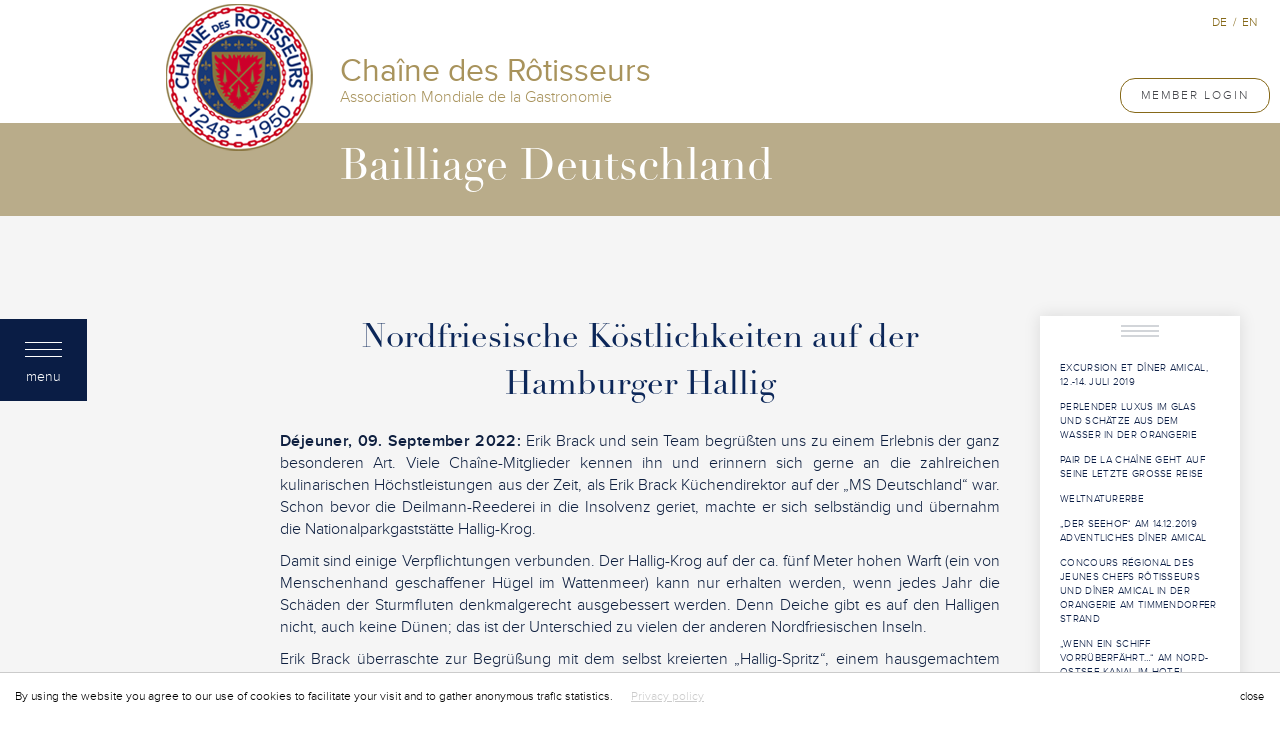

--- FILE ---
content_type: text/html; charset=UTF-8
request_url: https://germany.chainedesrotisseurs.com/pages/1341/nordfriesische-kostlichkeiten-auf-der-hamburger-hallig.html
body_size: 55578
content:
<!DOCTYPE html>
<html lang="de">

<head>
    <meta charset="utf-8">
    <meta http-equiv="X-UA-Compatible" content="IE=edge">
    <meta name="viewport" content="width=device-width, initial-scale=1">
    <meta name="csrf-token" content="VFFQc8j57LlQeboETS5Un6mt6ASmDpYHhi5nYZT1"/>

    <title>
    Nordfriesische Köstlichkeiten auf der Hamburger Hallig - Chaine des Rotisseurs - Bailliage Deutschland

</title>

    <meta name="description" content="">
    <meta name="author" content="">

            <meta property="og:title" content="Nordfriesische Köstlichkeiten auf der Hamburger Hallig" />
<meta property="og:type" content="article" />
<meta property="og:description" content="news" />
<meta property="og:image" content="https://germany.chainedesrotisseurs.com/assets/res/CDR_06.jpg" />
<meta property="og:url" content="https://germany.chainedesrotisseurs.com//pages/1341/nordfriesische-kostlichkeiten-auf-der-hamburger-hallig.html" />

    
    <meta property="fb:app_id" content="177040041017574" />

    <link rel="apple-touch-icon" sizes="180x180" href="/favicon/apple-touch-icon.png">
    <link rel="icon" type="image/png" sizes="32x32" href="/favicon/favicon-32x32.png">
    <link rel="icon" type="image/png" sizes="16x16" href="/favicon/favicon-16x16.png">
    <link rel="manifest" href="/favicon/site.webmanifest">
    <link rel="mask-icon" href="/favicon/safari-pinned-tab.svg" color="#5bbad5">
    <meta name="msapplication-TileColor" content="#da532c">
    <meta name="theme-color" content="#ffffff">

        <link href="/assets/frontend/css/fonts.css" rel="stylesheet" type="text/css"/>
        <link href="/assets/frontend/css/all.css?id=7b7002e9c8f2d43d4942f9716b928be3" rel="stylesheet" type="text/css"/>
    <link href="/assets/frontend/css/app.css?id=872b808942081c5639f39bee6352d1fc" rel="stylesheet" type="text/css"/>
    <link href="/assets/frontend/css/page-builder.css?id=f2809622458c0ae252d8bdfcdcfa365d" rel="stylesheet" type="text/css"/>

    <link href="/assets/frontend/css/temp-gallery.css" rel="stylesheet" type="text/css"/>
    <link href="https://germany.chainedesrotisseurs.com/assets/plugins/bootstrap-select/dist/css/bootstrap-select.min.css" rel="stylesheet"
          type="text/css"/>
    
    <script>
        (function (i, s, o, g, r, a, m) {
            i['GoogleAnalyticsObject'] = r;
            i[r] = i[r] || function () {
                (i[r].q = i[r].q || []).push(arguments)
            }, i[r].l = 1 * new Date();
            a = s.createElement(o),
                m = s.getElementsByTagName(o)[0];
            a.async = 1;
            a.src = g;
            m.parentNode.insertBefore(a, m)
        })(window, document, 'script', 'https://www.google-analytics.com/analytics.js', 'ga');


                ga('create', 'UA-91242189-1', 'auto');
        ga('send', 'pageview');
        
    </script>

    

<!-- GA 4 Google tag (gtag.js) -->
<script async src="https://www.googletagmanager.com/gtag/js?id=G-XJD7SD2K2E"></script>
<script>
  window.dataLayer = window.dataLayer || [];
  function gtag(){dataLayer.push(arguments);}
  gtag('js', new Date());

  gtag('config', 'G-XJD7SD2K2E');
</script>

</head>

<body>
<!-- start menu -->
<div id="menu-button">
    <div class="button">
        <div class="btn-close"></div>
        <div class="btn-text">menu</div>
    </div>
</div>

<div id="general-menu-left">

    <div class="left-border">
        <!-- /active -->

        <div class="button">
            <div class="btn-close"></div>
            
        </div>

    </div>

    <div class="right-side">

        <div class="menu-main">
            <!-- /active -->

            <div class="container-menu">

                <div class="menu">

                    <ul>
                                                <li><span class="menu_header menu_header_first">National pages</span></li>
                        
                                                                                                                        
                                    <li class=" l1"
                                        data-id="1">

                                        <a href="https://germany.chainedesrotisseurs.com"
                                            class="pull-left islocal">

                                            Startseite

                                            <span></span>
                                        </a>

                                        
                                    </li>
                                                                    
                                    <li class="has-submenu l1"
                                        data-id="523">

                                        <a href="https://germany.chainedesrotisseurs.com/pages/523/aktuelles.html"
                                            class="pull-left islocal">

                                            Aktuelles

                                            <span></span>
                                        </a>

                                                                                    <div class="show-submenu">
                                                <div class="icon"></div>
                                            </div>
                                        
                                    </li>
                                                                    
                                    <li class=" l1"
                                        data-id="526">

                                        <a href="https://germany.chainedesrotisseurs.com/pages/526/prasidium.html"
                                            class="pull-left islocal">

                                            Präsidium

                                            <span></span>
                                        </a>

                                        
                                    </li>
                                                                    
                                    <li class="has-submenu l1"
                                        data-id="473">

                                        <a href="https://germany.chainedesrotisseurs.com/pages/473/bailliagen.html"
                                            class="pull-left islocal">

                                            Bailliagen

                                            <span></span>
                                        </a>

                                                                                    <div class="show-submenu">
                                                <div class="icon"></div>
                                            </div>
                                        
                                    </li>
                                                                    
                                    <li class=" l1"
                                        data-id="815">

                                        <a href="https://germany.chainedesrotisseurs.com/pages/815/hotels-und-restaurants.html"
                                            class="pull-left islocal">

                                            Hotels und Restaurants

                                            <span></span>
                                        </a>

                                        
                                    </li>
                                                                    
                                    <li class="has-submenu l1"
                                        data-id="613">

                                        <a href="https://germany.chainedesrotisseurs.com/pages/613/chaine-auf-reisen.html"
                                            class="pull-left islocal">

                                            Chaîne auf Reisen

                                            <span></span>
                                        </a>

                                                                                    <div class="show-submenu">
                                                <div class="icon"></div>
                                            </div>
                                        
                                    </li>
                                                                    
                                    <li class=" l1"
                                        data-id="678">

                                        <a href="https://germany.chainedesrotisseurs.com/pages/678/veranstaltungskalender.html"
                                            class="pull-left islocal">

                                            Veranstaltungskalender

                                            <span></span>
                                        </a>

                                        
                                    </li>
                                                                    
                                    <li class=" l1"
                                        data-id="612">

                                        <a href="https://chaine-shop.de/"
                                            class="pull-left islocal">

                                            Chaîne Shop Deutschland

                                            <span></span>
                                        </a>

                                        
                                    </li>
                                                                    
                                    <li class="has-submenu l1"
                                        data-id="527">

                                        <a href="https://germany.chainedesrotisseurs.com/pages/527/omgd-deutschland.html"
                                            class="pull-left islocal">

                                            OMGD (Deutschland)

                                            <span></span>
                                        </a>

                                                                                    <div class="show-submenu">
                                                <div class="icon"></div>
                                            </div>
                                        
                                    </li>
                                                                    
                                    <li class="has-submenu l1"
                                        data-id="524">

                                        <a href="https://germany.chainedesrotisseurs.com/pages/524/die-chaine-stiftung-deutschland.html"
                                            class="pull-left islocal">

                                            Die Chaîne-Stiftung Deutschland

                                            <span></span>
                                        </a>

                                                                                    <div class="show-submenu">
                                                <div class="icon"></div>
                                            </div>
                                        
                                    </li>
                                                                    
                                    <li class=" l1"
                                        data-id="975">

                                        <a href="https://germany.chainedesrotisseurs.com/pages/975/satzung-bailliage-national-dallemagne.html"
                                            class="pull-left islocal">

                                            Satzung Bailliage National d´Allemagne

                                            <span></span>
                                        </a>

                                        
                                    </li>
                                                                    
                                    <li class=" l1"
                                        data-id="616">

                                        <a href="https://germany.chainedesrotisseurs.com/pages/616/kontakt-deutschland.html"
                                            class="pull-left islocal">

                                            Kontakt (Deutschland)

                                            <span></span>
                                        </a>

                                        
                                    </li>
                                                                    
                                    <li class=" l1"
                                        data-id="785">

                                        <a href="https://germany.chainedesrotisseurs.com/pages/785/impressumdatenschutz.html"
                                            class="pull-left islocal">

                                            Impressum/Datenschutz

                                            <span></span>
                                        </a>

                                        
                                    </li>
                                                                    
                                    <li class=" l1"
                                        data-id="978">

                                        <a href="https://germany.chainedesrotisseurs.com/pages/978/pressebereich.html"
                                            class="pull-left islocal">

                                            Pressebereich

                                            <span></span>
                                        </a>

                                        
                                    </li>
                                                                    
                                    <li class="has-submenu l1"
                                        data-id="1915">

                                        <a href="https://germany.chainedesrotisseurs.com/pages/1915/wettbewerbe-concours-national.html"
                                            class="pull-left islocal">

                                            Wettbewerbe - Concours National

                                            <span></span>
                                        </a>

                                                                                    <div class="show-submenu">
                                                <div class="icon"></div>
                                            </div>
                                        
                                    </li>
                                                                                                        <li><span class="menu_header">International pages</span></li>
                                    
                                    <li class="has-submenu l1"
                                        data-id="2">

                                        <a href="https://germany.chainedesrotisseurs.com/pages/3/wort-des-prasidenten.html"
                                            class="pull-left ">

                                            ÜBER DIE CHAÎNE

                                            <span></span>
                                        </a>

                                                                                    <div class="show-submenu">
                                                <div class="icon"></div>
                                            </div>
                                        
                                    </li>
                                                                    
                                    <li class="has-submenu l1"
                                        data-id="20">

                                        <a href="https://germany.chainedesrotisseurs.com/pages/21/warum-mitglied-werden.html"
                                            class="pull-left ">

                                            WARUM MITGLIED WERDEN?

                                            <span></span>
                                        </a>

                                                                                    <div class="show-submenu">
                                                <div class="icon"></div>
                                            </div>
                                        
                                    </li>
                                                                    
                                    <li class=" l1"
                                        data-id="25">

                                        <a href="https://newsonline.chainedesrotisseurs.com"
                                            class="pull-left ">

                                            ONLINE-NEWS

                                            <span></span>
                                        </a>

                                        
                                    </li>
                                                                    
                                    <li class="has-submenu l1"
                                        data-id="62">

                                        <a href="https://germany.chainedesrotisseurs.com/pages/62/mitgliederseite.html"
                                            class="pull-left ">

                                            MITGLIEDERSEITE

                                            <span></span>
                                        </a>

                                                                                    <div class="show-submenu">
                                                <div class="icon"></div>
                                            </div>
                                        
                                    </li>
                                                                                    
                    </ul>

                </div>

            </div>

        </div>

        <div class="preloader-menu"></div><!-- /active -->

        <div class="submenu-main">
            <!-- /active -->

            <div class="container-menu">

                <div class="menu">
                    <ul>
                                                                                                                                                                                                                                                                                                        <li class="d-none l2 has-submenu" data-id="881" data-parent="523">

        
    <a href="https://germany.chainedesrotisseurs.com/pages/881/homestory.html"   class="pull-left islocal">

        Homestory

        <span></span>

    </a>


        <div class="show-submenu">
        <div class="icon"></div>
    </div>
    

</li>


<li class="sb-menu-container" id="sbmenu-881">
    <ul>
                
        
        <li>
            <a href="https://germany.chainedesrotisseurs.com/pages/994/baden-schwarzwald.html"  class=" islocal">
                Baden Schwarzwald
            </a>
        </li>
                
        
        <li>
            <a href="https://germany.chainedesrotisseurs.com/pages/997/baden-wurttemberg.html"  class=" islocal">
                Baden Württemberg
            </a>
        </li>
                
        
        <li>
            <a href="https://germany.chainedesrotisseurs.com/pages/998/baviere-orientale.html"  class=" islocal">
                Bavière Orientale
            </a>
        </li>
                
        
        <li>
            <a href="https://germany.chainedesrotisseurs.com/pages/884/berlin-brandenburg.html"  class=" islocal">
                Berlin-Brandenburg
            </a>
        </li>
                
        
        <li>
            <a href="https://germany.chainedesrotisseurs.com/pages/988/bodensee.html"  class=" islocal">
                Bodensee
            </a>
        </li>
                
        
        <li>
            <a href="https://germany.chainedesrotisseurs.com/pages/991/bremen-westniedersachsen-ostfriesische-inseln-helgoland.html"  class=" islocal">
                 BREMEN–WESTNIEDERSACHSEN-OSTFRIESISCHE INSELN &amp; HELGOLAND
            </a>
        </li>
                
        
        <li>
            <a href="https://germany.chainedesrotisseurs.com/pages/999/franken.html"  class=" islocal">
                Franken
            </a>
        </li>
                
        
        <li>
            <a href="https://germany.chainedesrotisseurs.com/pages/902/hamburg.html"  class=" islocal">
                Hamburg
            </a>
        </li>
                
        
        <li>
            <a href="https://germany.chainedesrotisseurs.com/pages/1005/hessen.html"  class=" islocal">
                Hessen
            </a>
        </li>
                
        
        <li>
            <a href="https://germany.chainedesrotisseurs.com/pages/1006/bailliage-munich-et-haute-baviere.html"  class=" islocal">
                Bailliage Munich et Haute-Bavière
            </a>
        </li>
                
        
        <li>
            <a href="https://germany.chainedesrotisseurs.com/pages/1015/mecklenburg-vorpommern.html"  class=" islocal">
                Mecklenburg-Vorpommern
            </a>
        </li>
                
        
        <li>
            <a href="https://germany.chainedesrotisseurs.com/pages/898/mittelrhein.html"  class=" islocal">
                Mittelrhein
            </a>
        </li>
                
        
        <li>
            <a href="https://germany.chainedesrotisseurs.com/pages/886/niedersachsen.html"  class=" islocal">
                Niedersachsen
            </a>
        </li>
                
        
        <li>
            <a href="https://germany.chainedesrotisseurs.com/pages/1016/nordrhein.html"  class=" islocal">
                Nordrhein
            </a>
        </li>
                
        
        <li>
            <a href="https://germany.chainedesrotisseurs.com/pages/1087/pfalz-saar-mosel.html"  class=" islocal">
                Pfalz-Saar-Mosel
            </a>
        </li>
                
        
        <li>
            <a href="https://germany.chainedesrotisseurs.com/pages/1023/sachsen-anhalt.html"  class=" islocal">
                Sachsen- Anhalt
            </a>
        </li>
                
        
        <li>
            <a href="https://germany.chainedesrotisseurs.com/pages/1024/sachsen.html"  class=" islocal">
                Sachsen
            </a>
        </li>
                
        
        <li>
            <a href="https://germany.chainedesrotisseurs.com/pages/1089/sylt.html"  class=" islocal">
                Sylt
            </a>
        </li>
                
        
        <li>
            <a href="https://germany.chainedesrotisseurs.com/pages/1025/thuringen.html"  class=" islocal">
                Thüringen
            </a>
        </li>
                
        
        <li>
            <a href="https://germany.chainedesrotisseurs.com/pages/1026/westfalen-lippe.html"  class=" islocal">
                Westfalen-Lippe
            </a>
        </li>
        				    
    </ul>
</li>

                                                                                    <li class="d-none l2 " data-id="976" data-parent="523">

        
    <a href="https://germany.chainedesrotisseurs.com/pages/976/chaine-journal-nr-99-gourmetfuhrer-2026.html"   class="pull-left islocal">

        CHAINE Journal Nr 99 &amp; Gourmetführer 2026

        <span></span>

    </a>


    

</li>

                                                                                    <li class="d-none l2 " data-id="700" data-parent="523">

        
    <a href="https://germany.chainedesrotisseurs.com/pages/700/bailliage-d-allemagne-sylt.html"   class="pull-left islocal">

        Bailliage d´ Allemagne - SYLT

        <span></span>

    </a>


    

</li>

                                                                                    <li class="d-none l2 " data-id="727" data-parent="523">

        
    <a href="https://germany.chainedesrotisseurs.com/pages/727/jeunes-sommeliers-wettbewerb-in-seoul-sudkorea.html"   class="pull-left islocal">

        Jeunes Sommeliers Wettbewerb in Seoul, Südkorea

        <span></span>

    </a>


    

</li>

                                                                                    <li class="d-none l2 " data-id="735" data-parent="523">

        
    <a href="https://germany.chainedesrotisseurs.com/pages/735/instagram.html"   class="pull-left islocal">

        Instagram

        <span></span>

    </a>


    

</li>

                                                                                    <li class="d-none l2 " data-id="981" data-parent="523">

        
    <a href="https://germany.chainedesrotisseurs.com/pages/981/jeunes-sommeliers-wettbewerb-2021.html"   class="pull-left islocal">

        JEUNES SOMMELIERS WETTBEWERB 2021

        <span></span>

    </a>


    

</li>

                                                                                    <li class="d-none l2 has-submenu" data-id="1034" data-parent="523">

        
    <a href="https://germany.chainedesrotisseurs.com/pages/1034/world-chaine-day-2021.html"   class="pull-left islocal">

        World Chaîne Day 2021

        <span></span>

    </a>


        <div class="show-submenu">
        <div class="icon"></div>
    </div>
    

</li>


<li class="sb-menu-container" id="sbmenu-1034">
    <ul>
                
        
        <li>
            <a href="https://germany.chainedesrotisseurs.com/pages/1036/hessen.html"  class=" islocal">
                Hessen
            </a>
        </li>
                
        
        <li>
            <a href="https://germany.chainedesrotisseurs.com/pages/1037/sachsen.html"  class=" islocal">
                Sachsen
            </a>
        </li>
                
        
        <li>
            <a href="https://germany.chainedesrotisseurs.com/pages/1040/bailliage-bremen-westniedersachsen-ostfriesische-inseln-und-helgoland.html"  class=" islocal">
                Bailliage Bremen-Westniedersachsen-Ostfriesische Inseln und Helgoland
            </a>
        </li>
        				    
    </ul>
</li>

                                                                                    <li class="d-none l2 has-submenu" data-id="964" data-parent="523">

        
    <a href="https://germany.chainedesrotisseurs.com/pages/964/jeunes-chefs-rotisseurs-wettbewerb-2022.html"   class="pull-left islocal">

        JEUNES CHEFS RÔTISSEURS WETTBEWERB 2022

        <span></span>

    </a>


        <div class="show-submenu">
        <div class="icon"></div>
    </div>
    

</li>


<li class="sb-menu-container" id="sbmenu-964">
    <ul>
                
        
        <li>
            <a href="https://germany.chainedesrotisseurs.com/pages/1193/concours-national-des-jeunes-chefs-2021.html"  class=" islocal">
                Concours National des Jeunes Chefs 2021
            </a>
        </li>
        				    
    </ul>
</li>

                                                                                    <li class="d-none l2 " data-id="1195" data-parent="523">

        
    <a href="https://germany.chainedesrotisseurs.com/pages/1195/concours-national-des-jeunes-sommeliers-2022.html"   class="pull-left islocal">

        Concours National des Jeunes Sommeliers 2022

        <span></span>

    </a>


    

</li>

                                                                                    <li class="d-none l2 has-submenu" data-id="1211" data-parent="523">

        
    <a href="https://germany.chainedesrotisseurs.com/pages/1211/chapitre-d-allemagne-wiesbaden-2022.html"   class="pull-left islocal">

        Chapitre d´ Allemagne Wiesbaden 2022

        <span></span>

    </a>


        <div class="show-submenu">
        <div class="icon"></div>
    </div>
    

</li>


<li class="sb-menu-container" id="sbmenu-1211">
    <ul>
                
        
        <li>
            <a href="https://germany.chainedesrotisseurs.com/pages/1210/chapitre-d-allemagne-im-palmengarten.html"  class=" islocal">
                Chapitre d´ Allemagne im Palmengarten
            </a>
        </li>
                
        
        <li>
            <a href="https://germany.chainedesrotisseurs.com/pages/1231/chapitre-d-allemagne-jeunes-sommeliers.html"  class=" islocal">
                Chapitre d´ Allemagne Jeunes Sommeliers
            </a>
        </li>
                
        
        <li>
            <a href="https://germany.chainedesrotisseurs.com/pages/1239/omgd-chapitre-saale-unstrut.html"  class=" islocal">
                OMGD CHAPITRE Saale-Unstrut
            </a>
        </li>
        				    
    </ul>
</li>

                                                                                    <li class="d-none l2 " data-id="1241" data-parent="523">

        
    <a href="https://germany.chainedesrotisseurs.com/pages/1241/grand-chapitre-netherlands.html"   class="pull-left islocal">

        Grand Chapitre Netherlands

        <span></span>

    </a>


    

</li>

                                                                                    <li class="d-none l2 " data-id="1042" data-parent="523">

        
    <a href="https://germany.chainedesrotisseurs.com/pages/1042/grand-chapitre-kroatien-2022.html"   class="pull-left islocal">

        Grand Chapitre Kroatien 2022

        <span></span>

    </a>


    

</li>

                                                                                    <li class="d-none l2 " data-id="1323" data-parent="523">

        
    <a href="https://germany.chainedesrotisseurs.com/pages/1323/97-grand-chapitre-dallemagne-bodensee-2023.html"   class="pull-left islocal">

        97. Grand Chapitre d´Allemagne Bodensee 2023

        <span></span>

    </a>


    

</li>

                                                                                    <li class="d-none l2 " data-id="1414" data-parent="523">

        
    <a href="https://germany.chainedesrotisseurs.com/pages/1414/chapitre-d-allemagne-kronberg-2023.html"   class="pull-left islocal">

        CHAPITRE D´ ALLEMAGNE KRONBERG 2023

        <span></span>

    </a>


    

</li>

                                                                                    <li class="d-none l2 " data-id="1500" data-parent="523">

        
    <a href="https://germany.chainedesrotisseurs.com/pages/1500/98-grand-chapitre-dallemagne-in-hamburg.html"   class="pull-left islocal">

        98. Grand Chapitre d´Allemagne in Hamburg

        <span></span>

    </a>


    

</li>

                                                                                    <li class="d-none l2 has-submenu" data-id="1533" data-parent="523">

        
    <a href="https://germany.chainedesrotisseurs.com/pages/1533/grands-chapitres-chapitres-international-2024.html"   class="pull-left islocal">

        Grands Chapitres &amp; Chapitres International 2024

        <span></span>

    </a>


        <div class="show-submenu">
        <div class="icon"></div>
    </div>
    

</li>


<li class="sb-menu-container" id="sbmenu-1533">
    <ul>
                
        
        <li>
            <a href="https://germany.chainedesrotisseurs.com/pages/1322/grand-chapitre-international-liechtenstein.html"  class=" islocal">
                Grand Chapitre International – Liechtenstein
            </a>
        </li>
                
        
        <li>
            <a href="https://germany.chainedesrotisseurs.com/pages/1532/chapitre-concours-international-des-jeunes-sommeliers-in-ljubljana.html"  class=" islocal">
                Chapitre &amp; Concours International des Jeunes Sommeliers in Ljubljana
            </a>
        </li>
                
        
        <li>
            <a href="https://germany.chainedesrotisseurs.com/pages/1703/grand-chapitre-national-turkei.html"  class=" islocal">
                Grand Chapitre National Türkei
            </a>
        </li>
        				    
    </ul>
</li>

                                                                                    <li class="d-none l2 " data-id="1672" data-parent="523">

        
    <a href="https://germany.chainedesrotisseurs.com/pages/1672/100-grand-chapitre-international-dallemagne-dresden.html"   class="pull-left islocal">

        100. Grand Chapitre International d´Allemagne Dresden

        <span></span>

    </a>


    

</li>

                                                                                    <li class="d-none l2 " data-id="1799" data-parent="523">

        
    <a href="https://germany.chainedesrotisseurs.com/pages/1799/101-grand-chapitre-international-dallemagne-koln.html"   class="pull-left islocal">

        101. Grand Chapitre International d´Allemagne Köln

        <span></span>

    </a>


    

</li>

                                                                                    <li class="d-none l2 " data-id="1924" data-parent="523">

        
    <a href="https://germany.chainedesrotisseurs.com/pages/1924/101-grand-chapitre-dallemagne-in-koln.html"   class="pull-left islocal">

        101. Grand Chapitre d´Allemagne in Köln

        <span></span>

    </a>


    

</li>

                                                                                    <li class="d-none l2 " data-id="1955" data-parent="523">

        
    <a href="https://germany.chainedesrotisseurs.com/pages/1955/save-the-date-102-grand-chapitre-dallemagne-hannover.html"   class="pull-left islocal">

        Save  the Date 102. Grand Chapitre d´Allemagne Hannover

        <span></span>

    </a>


    

</li>

                                                                                                                                                                                                                                                                                                        <li class="d-none l2 has-submenu" data-id="529" data-parent="473">

        
    <a href="https://germany.chainedesrotisseurs.com/pages/529/baden-schwarzwald.html"   class="pull-left islocal">

        Baden Schwarzwald

        <span></span>

    </a>


        <div class="show-submenu">
        <div class="icon"></div>
    </div>
    

</li>


<li class="sb-menu-container" id="sbmenu-529">
    <ul>
                
        
        <li>
            <a href="https://germany.chainedesrotisseurs.com/pages/1125/diner-maison-im-hotel-maison-messmer.html"  class=" islocal">
                Dîner Maison im Hotel Maison Messmer 
            </a>
        </li>
                
        
        <li>
            <a href="https://germany.chainedesrotisseurs.com/pages/690/theaterkunst-trifft-kulinarik-auf-schloss-heidelberg-dracula-lebt.html"  class=" islocal">
                Theaterkunst trifft Kulinarik auf Schloss Heidelberg – Dracula lebt…..
            </a>
        </li>
                
        
        <li>
            <a href="https://germany.chainedesrotisseurs.com/pages/748/weingut-fritz-wassmer.html"  class=" islocal">
                Weingut Fritz Waßmer
            </a>
        </li>
                
        
        <li>
            <a href="https://germany.chainedesrotisseurs.com/pages/757/ganse-dejeuner-am-9-november-im-fritz-felix-baden-baden.html"  class=" islocal">
                Gänse Déjeuner am 9. November im Fritz &amp; Felix, Baden-Baden
            </a>
        </li>
                
        
        <li>
            <a href="https://germany.chainedesrotisseurs.com/pages/778/buffet-de-noel-dejeuner-amical-im-colombi-hotel-am-15-dezember-2019.html"  class=" islocal">
                Buffet de Noël – Déjeuner Amical im Colombi Hotel am 15. Dezember 2019
            </a>
        </li>
                
        
        <li>
            <a href="https://germany.chainedesrotisseurs.com/pages/797/dejeuner-amical-la-cucina-della-passione.html"  class=" islocal">
                Déjeuner Amical  –  La Cucina della Passione  –  
            </a>
        </li>
                
        
        <li>
            <a href="https://germany.chainedesrotisseurs.com/pages/817/das-besondere-chaine-golfturnier-save-the-date-freitag-10-juli-2020.html"  class=" islocal">
                Das besondere Chaîne-Golfturnier, SAVE THE DATE Freitag, 10. Juli 2020
            </a>
        </li>
                
        
        <li>
            <a href="https://germany.chainedesrotisseurs.com/pages/818/laccord-parfait-rhone-wein-und-schwarze-truffel-aus-der-drome-region.html"  class=" islocal">
                „L’Accord Parfait“ - Rhône Wein und schwarze Trüffel aus der Drôme Region!
            </a>
        </li>
                
        
        <li>
            <a href="https://germany.chainedesrotisseurs.com/pages/934/die-jungen-wilden-konnten-begeistern.html"  class=" islocal">
                Die „jungen Wilden“ konnten begeistern!
            </a>
        </li>
                
        
        <li>
            <a href="https://germany.chainedesrotisseurs.com/pages/941/dejeuner-maison-im-restaurant-959.html"  class=" islocal">
                Déjeuner Maison im Restaurant 959 
            </a>
        </li>
                
        
        <li>
            <a href="https://germany.chainedesrotisseurs.com/pages/982/omgd-wine-tasting.html"  class=" islocal">
                OMGD Wine Tasting 
            </a>
        </li>
                
        
        <li>
            <a href="https://germany.chainedesrotisseurs.com/pages/1291/fruhlingserwachen-2022-im-hotel-restaurant-erbprinz.html"  class=" islocal">
                Frühlingserwachen 2022 im Hotel-Restaurant Erbprinz
            </a>
        </li>
                
        
        <li>
            <a href="https://germany.chainedesrotisseurs.com/pages/1292/sommerlicher-weingenuss-und-gaumenfreuden.html"  class=" islocal">
                Sommerlicher Weingenuss und Gaumenfreuden
            </a>
        </li>
                
        
        <li>
            <a href="https://germany.chainedesrotisseurs.com/pages/1302/geniessen-mit-allen-sinnen.html"  class=" islocal">
                „Genießen mit allen Sinnen“
            </a>
        </li>
                
        
        <li>
            <a href="https://germany.chainedesrotisseurs.com/pages/1311/geschichte-erleben.html"  class=" islocal">
                „Geschichte erleben“
            </a>
        </li>
                
        
        <li>
            <a href="https://germany.chainedesrotisseurs.com/pages/1347/herbstliche-impressionen.html"  class=" islocal">
                „Herbstliche Impressionen“
            </a>
        </li>
                
        
        <li>
            <a href="https://germany.chainedesrotisseurs.com/pages/1376/adventszauber-in-baden-baden.html"  class=" islocal">
                ADVENTSZAUBER in Baden-Baden
            </a>
        </li>
                
        
        <li>
            <a href="https://germany.chainedesrotisseurs.com/pages/1405/weihnachtlicher-schwarzwald.html"  class=" islocal">
                „Weihnachtlicher Schwarzwald“
            </a>
        </li>
                
        
        <li>
            <a href="https://germany.chainedesrotisseurs.com/pages/1430/omgd-weinverkostung-mit-musikalischer-und-literarischer-begleitung.html"  class=" islocal">
                „OMGD Weinverkostung mit musikalischer und literarischer Begleitung“
            </a>
        </li>
                
        
        <li>
            <a href="https://germany.chainedesrotisseurs.com/pages/1453/150-jahre-brenners.html"  class=" islocal">
                „150 Jahre Brenners„
            </a>
        </li>
                
        
        <li>
            <a href="https://germany.chainedesrotisseurs.com/pages/1468/world-chaine-day-bei-kreativer-sternekuche-diner-amical-am-22-april-2023.html"  class=" islocal">
                „World Chaîne Day bei kreativer Sterneküche„ Dîner Amical am 22. April 2023  
            </a>
        </li>
                
        
        <li>
            <a href="https://germany.chainedesrotisseurs.com/pages/1479/wohlfuhlen-und-genuss-ein-feuerwerk-kulinarischer-handwerkskunst.html"  class=" islocal">
                „Wohlfühlen und Genuss – ein Feuerwerk kulinarischer Handwerkskunst&quot;
            </a>
        </li>
                
        
        <li>
            <a href="https://germany.chainedesrotisseurs.com/pages/1530/bbq-rockn-roll-im-heidelberger-schloss.html"  class=" islocal">
                BBQ  &amp;  Rock’n Roll  im  Heidelberger Schloss
            </a>
        </li>
                
        
        <li>
            <a href="https://germany.chainedesrotisseurs.com/pages/1567/gefeiert-wurde-die-gelungene-ubergabe-im-doblers-mannheim.html"  class=" islocal">
                Gefeiert wurde die gelungene „ Übergabe „  im Dobler’s, Mannheim
            </a>
        </li>
                
        
        <li>
            <a href="https://germany.chainedesrotisseurs.com/pages/1619/weihnachtlicher-erbprinz.html"  class=" islocal">
                „Weihnachtlicher Erbprinz“
            </a>
        </li>
                
        
        <li>
            <a href="https://germany.chainedesrotisseurs.com/pages/1634/truffel-und-rhone-wein.html"  class=" islocal">
                „Trüffel  und  Rhône Wein“
            </a>
        </li>
                
        
        <li>
            <a href="https://germany.chainedesrotisseurs.com/pages/1675/historische-klosterschanke-aus-dem-dornroschenschlaf-erwacht.html"  class=" islocal">
                „Historische Klosterschänke aus dem Dornröschenschlaf erwacht“
            </a>
        </li>
                
        
        <li>
            <a href="https://germany.chainedesrotisseurs.com/pages/1678/world-chaine-day-ein-abend-unter-freunden.html"  class=" islocal">
                „World Chaîne Day – ein Abend unter Freunden“
            </a>
        </li>
                
        
        <li>
            <a href="https://germany.chainedesrotisseurs.com/pages/1732/dejeuner-amical-solstice.html"  class=" islocal">
                Déjeuner Amical „Solstice“
            </a>
        </li>
                
        
        <li>
            <a href="https://germany.chainedesrotisseurs.com/pages/1780/dejeuner-amical-herbstlicher-schwarzwald.html"  class=" islocal">
                Déjeuner Amical &quot;Herbstlicher Schwarzwald&quot;
            </a>
        </li>
                
        
        <li>
            <a href="https://germany.chainedesrotisseurs.com/pages/1820/diner-amical-dreilandereck-international-am-23-november-2024-im-schwanen-weil-am-rhein.html"  class=" islocal">
                Dîner Amical „Dreiländereck International“  am 23. November 2024 im Schwanen, Weil am Rhein
            </a>
        </li>
                
        
        <li>
            <a href="https://germany.chainedesrotisseurs.com/pages/1835/weihnachtlicher-schwarzwald.html"  class=" islocal">
                Weihnachtlicher Schwarzwald
            </a>
        </li>
                
        
        <li>
            <a href="https://germany.chainedesrotisseurs.com/pages/1899/gourmetfestival-am-2-mai-2025-im-heidelberger-schloss.html"  class=" islocal">
                Gourmetfestival am 2. Mai 2025 im Heidelberger Schloss
            </a>
        </li>
                
        
        <li>
            <a href="https://germany.chainedesrotisseurs.com/pages/1900/dejeuner-amical-fruhlings-uberraschungsmenu.html"  class=" islocal">
                Déjeuner Amical „Frühlings - Überraschungsmenu“
            </a>
        </li>
                
        
        <li>
            <a href="https://germany.chainedesrotisseurs.com/pages/1963/grenzenloser-genuss-ein-abend-unter-freunden.html"  class=" islocal">
                „Grenzenloser Genuss  –  ein Abend unter Freunden“
            </a>
        </li>
                
        
        <li>
            <a href="https://germany.chainedesrotisseurs.com/pages/1988/tradition-und-tracht-badischer-abend-zur-wiedereroffnung.html"  class=" islocal">
                &quot;Tradition  und  Tracht Badischer Abend zur Wiedereröffnung&quot;
            </a>
        </li>
                
        
        <li>
            <a href="https://germany.chainedesrotisseurs.com/pages/2011/drei-bailliagen-feiern-genussvoll-in-historischen-mauern-diner-amical-gans-mit-musik.html"  class=" islocal">
                Drei Bailliagen feiern genußvoll  in historischen Mauern  Dîner Amical   „Gans  mit Musik“
            </a>
        </li>
                
        
        <li>
            <a href="https://germany.chainedesrotisseurs.com/pages/2040/weihnachtlicher-schwarzwald-diner-amical-am-13-dezember-2025.html"  class=" islocal">
                „Weihnachtlicher Schwarzwald&quot; Dîner Amical am 13. Dezember 2025
            </a>
        </li>
                
        
        <li>
            <a href="https://germany.chainedesrotisseurs.com/pages/2046/candle-light-dinner-im-erbprinz.html"  class=" islocal">
                „Candle Light Dinner im Erbprinz“
            </a>
        </li>
        				    
    </ul>
</li>

                                                                                    <li class="d-none l2 has-submenu" data-id="475" data-parent="473">

        
    <a href="https://germany.chainedesrotisseurs.com/pages/475/baden-wurttemberg.html"   class="pull-left islocal">

        Baden-Württemberg

        <span></span>

    </a>


        <div class="show-submenu">
        <div class="icon"></div>
    </div>
    

</li>


<li class="sb-menu-container" id="sbmenu-475">
    <ul>
                
        
        <li>
            <a href="https://germany.chainedesrotisseurs.com/pages/708/tour-des-vins-omgd-goes-wurttemberg.html"  class=" islocal">
                Tour des Vins – OMGD goes Württemberg
            </a>
        </li>
                
        
        <li>
            <a href="https://germany.chainedesrotisseurs.com/pages/739/chaine-familientreff-auf-dem-174-cannstatter-wasen-2019.html"  class=" islocal">
                Chaîne-Familientreff auf dem 174. Cannstatter Wasen 2019
            </a>
        </li>
                
        
        <li>
            <a href="https://germany.chainedesrotisseurs.com/pages/745/restaurant-krone-mit-dem-jungsten-sternekoch-von-2017-wird-erstes-chaine-haus-in-der-stadt.html"  class=" islocal">
                Restaurant Krone mit dem jüngsten Sternekoch von 2017 wird erstes Chaîne-Haus in der Stadt
            </a>
        </li>
                
        
        <li>
            <a href="https://germany.chainedesrotisseurs.com/pages/756/un-viaggio-al-tartufo-con-vincenzo-paradiso.html"  class=" islocal">
                UN VIAGGIO AL TARTUFO CON VINCENZO PARADISO
            </a>
        </li>
                
        
        <li>
            <a href="https://germany.chainedesrotisseurs.com/pages/810/diner-amical-und-neujahrsempfang-im-legendaren-restaurant-top-air-stuttgart.html"  class=" islocal">
                Dîner Amical und Neujahrsempfang im legendären Restaurant TOP AIR Stuttgart
            </a>
        </li>
                
        
        <li>
            <a href="https://germany.chainedesrotisseurs.com/pages/816/das-besondere-chaine-golfturnier-save-the-date-freitag-10-juli-2020.html"  class=" islocal">
                Das besondere Chaîne-Golfturnier, SAVE THE DATE Freitag, 10. Juli 2020
            </a>
        </li>
                
        
        <li>
            <a href="https://germany.chainedesrotisseurs.com/pages/824/die-weltelite-der-koche-zu-gast-in-der-landeshauptstadt-stuttgart.html"  class=" islocal">
                Die Weltelite der Köche zu Gast in der Landeshauptstadt Stuttgart
            </a>
        </li>
                
        
        <li>
            <a href="https://germany.chainedesrotisseurs.com/pages/907/neumitglied-krehls-linde.html"  class=" islocal">
                Neumitglied Krehl‘s Linde
            </a>
        </li>
                
        
        <li>
            <a href="https://germany.chainedesrotisseurs.com/pages/952/diner-amical-hanami-japanisches-kirschblutenfest-im-herbst.html"  class=" islocal">
                Dîner Amical HANAMI – Japanisches Kirschblütenfest im Herbst 
            </a>
        </li>
                
        
        <li>
            <a href="https://germany.chainedesrotisseurs.com/pages/1054/dejeuner-amical-gasthof-krone-waldenbuch.html"  class=" islocal">
                Déjeuner Amical Gasthof Krone Waldenbuch
            </a>
        </li>
                
        
        <li>
            <a href="https://germany.chainedesrotisseurs.com/pages/1122/hommage-an-einen-patron-badischer-gastlichkeit.html"  class=" islocal">
                Hommage an einen Patron badischer Gastlichkeit
            </a>
        </li>
                
        
        <li>
            <a href="https://germany.chainedesrotisseurs.com/pages/1140/wasen-by-lausterer.html"  class=" islocal">
                Wasen by Lausterer
            </a>
        </li>
                
        
        <li>
            <a href="https://germany.chainedesrotisseurs.com/pages/1158/herbstliches-weindegustations-menu.html"  class=" islocal">
                Herbstliches Weindégustations-Menü 
            </a>
        </li>
                
        
        <li>
            <a href="https://germany.chainedesrotisseurs.com/pages/1165/restaurant-zur-weinsteige.html"  class=" islocal">
                Restaurant Zur Weinsteige
            </a>
        </li>
                
        
        <li>
            <a href="https://germany.chainedesrotisseurs.com/pages/1216/schwabische-avantgarde-jenseits-von-spatzle.html"  class=" islocal">
                Schwäbische Avantgarde jenseits von Spätzle
            </a>
        </li>
                
        
        <li>
            <a href="https://germany.chainedesrotisseurs.com/pages/1244/papas-kuche-und-kims-weine.html"  class=" islocal">
                Papas Küche und Kims Weine
            </a>
        </li>
                
        
        <li>
            <a href="https://germany.chainedesrotisseurs.com/pages/1249/lukullisches-highlight-anlasslich-des-diner-amical-zum-world-chaine-day-mit-spargel-as-its-best.html"  class=" islocal">
                Lukullisches Highlight anlässlich des Dîner Amical zum World Chaîne Day mit Spargel “as it‘s best!”
            </a>
        </li>
                
        
        <li>
            <a href="https://germany.chainedesrotisseurs.com/pages/1269/parkcafe-im-bluhendes-barock-in-ludwigsburg-furstlich-speisen-in-barockem-ambiente.html"  class=" islocal">
                Parkcafé im „Blühendes Barock“ in Ludwigsburg - Fürstlich Speisen in barockem Ambiente
            </a>
        </li>
                
        
        <li>
            <a href="https://germany.chainedesrotisseurs.com/pages/1350/sommernachtstraum-im-schwarzwald.html"  class=" islocal">
                Sommernachtstraum im Schwarzwald
            </a>
        </li>
                
        
        <li>
            <a href="https://germany.chainedesrotisseurs.com/pages/1352/freitag-23-september-2022-wasen-auftakt-in-der-ta-os-lodge-im-festzelt-klauss-klauss-auf-dem-cannstatter-wasen.html"  class=" islocal">
                Freitag, 23. September 2022, Wasen-Auftakt in der TA OS |lodge| im Festzelt Klauss &amp; Klauss auf dem Cannstatter Wasen
            </a>
        </li>
                
        
        <li>
            <a href="https://germany.chainedesrotisseurs.com/pages/1361/wild-in-vielen-variationen.html"  class=" islocal">
                Wild in vielen Variationen
            </a>
        </li>
                
        
        <li>
            <a href="https://germany.chainedesrotisseurs.com/pages/1372/die-chaine-in-der-truffelwolke.html"  class=" islocal">
                Die Chaîne in der Trüffelwolke
            </a>
        </li>
                
        
        <li>
            <a href="https://germany.chainedesrotisseurs.com/pages/1378/chaine-traditionshaus-adler-in-asperg.html"  class=" islocal">
                Chaîne-Traditionshaus Adler in Asperg
            </a>
        </li>
                
        
        <li>
            <a href="https://germany.chainedesrotisseurs.com/pages/1412/mit-hochstem-genuss-ins-neue-jahr.html"  class=" islocal">
                Mit höchstem Genuss ins neue Jahr
            </a>
        </li>
                
        
        <li>
            <a href="https://germany.chainedesrotisseurs.com/pages/1435/oase-der-gastrokultur-diner-amical-im-stuttgarter-restaurant-delice.html"  class=" islocal">
                Oase der Gastrokultur Dîner Amical im Stuttgarter Restaurant Délice
            </a>
        </li>
                
        
        <li>
            <a href="https://germany.chainedesrotisseurs.com/pages/1465/tolle-unterstutzung-fur-chaine-stiftung.html"  class=" islocal">
                Tolle Unterstützung für Chaîne-Stiftung
            </a>
        </li>
                
        
        <li>
            <a href="https://germany.chainedesrotisseurs.com/pages/1480/japan-im-garten-und-auf-tellern.html"  class=" islocal">
                Japan im Garten und auf Tellern
            </a>
        </li>
                
        
        <li>
            <a href="https://germany.chainedesrotisseurs.com/pages/1490/erfullte-kulinarische-blutentraume.html"  class=" islocal">
                Erfüllte kulinarische Blütenträume
            </a>
        </li>
                
        
        <li>
            <a href="https://germany.chainedesrotisseurs.com/pages/1519/gastfreundschaft-und-aussicht-grandios.html"  class=" islocal">
                Gastfreundschaft und Aussicht: Grandios
            </a>
        </li>
                
        
        <li>
            <a href="https://germany.chainedesrotisseurs.com/pages/1527/bailliage-baden-wurttemberg-in-der-remstalkellerei-und-im-lamm-hebsack.html"  class=" islocal">
                Bailliage Baden-Württemberg in der Remstalkellerei und im Lamm Hebsack
            </a>
        </li>
                
        
        <li>
            <a href="https://germany.chainedesrotisseurs.com/pages/1565/bailliage-baden-wurttemberg-feiert-auf-dem-cannstatter-wasen.html"  class=" islocal">
                Bailliage Baden-Württemberg feiert auf dem Cannstatter Wasen
            </a>
        </li>
                
        
        <li>
            <a href="https://germany.chainedesrotisseurs.com/pages/1580/truffelreise-mit-der-lizenz-zum-geniessen.html"  class=" islocal">
                Trüffelreise mit der Lizenz zum Genießen
            </a>
        </li>
                
        
        <li>
            <a href="https://germany.chainedesrotisseurs.com/pages/1595/festlicher-jahresausklang-in-der-friedrichsruhe.html"  class=" islocal">
                Festlicher Jahresausklang in der Friedrichsruhe
            </a>
        </li>
                
        
        <li>
            <a href="https://germany.chainedesrotisseurs.com/pages/1604/vom-heimweh-und-fernweh.html"  class=" islocal">
                Vom Heimweh und Fernweh
            </a>
        </li>
                
        
        <li>
            <a href="https://germany.chainedesrotisseurs.com/pages/1638/bienvenue-ohne-deja-vu.html"  class=" islocal">
                Bienvenue ohne déjà vu
            </a>
        </li>
                
        
        <li>
            <a href="https://germany.chainedesrotisseurs.com/pages/1644/huttengaudi-nach-art-der-chaine-bailliage-baden-wurttemberg-feiert-im-lowen-in-steinenbronn.html"  class=" islocal">
                Hüttengaudi nach Art der Chaîne Bailliage Baden-Württemberg feiert im Löwen in Steinenbronn
            </a>
        </li>
                
        
        <li>
            <a href="https://germany.chainedesrotisseurs.com/pages/1647/chaine-des-rotisseurs-dallemagne-zeigt-flagge-auf-der-26-ikaolympiade-der-koche-in-stuttgart.html"  class=" islocal">
                Chaîne des Rôtisseurs d‘Allemagne zeigt Flagge auf der 26. IKA/Olympiade der Köche in Stuttgart
            </a>
        </li>
                
        
        <li>
            <a href="https://germany.chainedesrotisseurs.com/pages/1654/magnum-dejeuner-bailliage-baden-wurttemberg-in-krehls-linde.html"  class=" islocal">
                Magnum Déjeuner - Bailliage Baden-Württemberg in Krehls Linde
            </a>
        </li>
                
        
        <li>
            <a href="https://germany.chainedesrotisseurs.com/pages/1682/schwein-gehabt-diner-maison-bienvenue-im-hotel-und-weinmanufaktur-exnicrum-20-april-2024.html"  class=" islocal">
                Schwein gehabt! Dîner Maison Bienvenue im Hotel und Weinmanufaktur exNicrum 20. April 2024. 
            </a>
        </li>
                
        
        <li>
            <a href="https://germany.chainedesrotisseurs.com/pages/1695/jagdhorner-sternekuche.html"  class=" islocal">
                Jagdhörner &amp; Sterneküche
            </a>
        </li>
                
        
        <li>
            <a href="https://germany.chainedesrotisseurs.com/pages/1725/mitgehangen-mitgefangen.html"  class=" islocal">
                Mitgehangen-Mitgefangen
            </a>
        </li>
                
        
        <li>
            <a href="https://germany.chainedesrotisseurs.com/pages/1746/sommerliches-genuss-experiment.html"  class=" islocal">
                Sommerliches Genuss-Experiment
            </a>
        </li>
                
        
        <li>
            <a href="https://germany.chainedesrotisseurs.com/pages/1766/parkcafe-im-bluhenden-barock-in-ludwigsburg-in-barockem-ambiente-kulinarische-highlights.html"  class=" islocal">
                Parkcafé im „Blühenden Barock“ in Ludwigsburg - In barockem Ambiente kulinarische Highlights 
            </a>
        </li>
                
        
        <li>
            <a href="https://germany.chainedesrotisseurs.com/pages/1802/traditionelles-gansefest-um-den-feiertag-sankt-martin.html"  class=" islocal">
                TRADITIONELLES GÄNSEFEST UM DEN FEIERTAG SANKT MARTIN
            </a>
        </li>
                
        
        <li>
            <a href="https://germany.chainedesrotisseurs.com/pages/1830/nikolaus-bringt-weisse-truffel.html"  class=" islocal">
                „Nikolaus“ bringt weiße Trüffel
            </a>
        </li>
                
        
        <li>
            <a href="https://germany.chainedesrotisseurs.com/pages/1852/in-der-aromenwelt-von-claus-peter-lumpp.html"  class=" islocal">
                In der Aromenwelt von Claus-Peter Lumpp
            </a>
        </li>
                
        
        <li>
            <a href="https://germany.chainedesrotisseurs.com/pages/1884/ein-einstand-nach-mass.html"  class=" islocal">
                Ein Einstand nach Maß
            </a>
        </li>
                
        
        <li>
            <a href="https://germany.chainedesrotisseurs.com/pages/1893/diner-amical-im-hotel-adler-restaurant-in-asperg.html"  class=" islocal">
                Dîner Amical im Hotel Adler-Restaurant in Asperg
            </a>
        </li>
                
        
        <li>
            <a href="https://germany.chainedesrotisseurs.com/pages/1909/besser-sitzen-besser-essen.html"  class=" islocal">
                Besser sitzen – besser essen
            </a>
        </li>
                
        
        <li>
            <a href="https://germany.chainedesrotisseurs.com/pages/1937/wochenende-aus-dem-bilderbuch.html"  class=" islocal">
                Wochenende aus dem Bilderbuch
            </a>
        </li>
                
        
        <li>
            <a href="https://germany.chainedesrotisseurs.com/pages/1946/ausflug-nach-sudamerika-bailliage-baden-wurttemberg-zu-gast-im-restaurant-bachofer-in-waiblingen.html"  class=" islocal">
                Ausflug nach Südamerika – Bailliage Baden-Württemberg zu Gast im Restaurant Bachofer in Waiblingen
            </a>
        </li>
                
        
        <li>
            <a href="https://germany.chainedesrotisseurs.com/pages/1965/alles-im-duo.html"  class=" islocal">
                Alles im Duo
            </a>
        </li>
                
        
        <li>
            <a href="https://germany.chainedesrotisseurs.com/pages/1986/uberzeugende-premiere.html"  class=" islocal">
                Überzeugende Premiere
            </a>
        </li>
                
        
        <li>
            <a href="https://germany.chainedesrotisseurs.com/pages/2010/verwohnt-vom-truffel-spezialisten.html"  class=" islocal">
                Verwöhnt vom Trüffel-Spezialisten
            </a>
        </li>
                
        
        <li>
            <a href="https://germany.chainedesrotisseurs.com/pages/2041/lichterglanz-und-gourmetfreuden.html"  class=" islocal">
                Lichterglanz und Gourmetfreuden
            </a>
        </li>
        				    
    </ul>
</li>

                                                                                    <li class="d-none l2 has-submenu" data-id="476" data-parent="473">

        
    <a href="https://germany.chainedesrotisseurs.com/pages/476/baviere-orientale.html"   class="pull-left islocal">

        Bavière Orientale

        <span></span>

    </a>


        <div class="show-submenu">
        <div class="icon"></div>
    </div>
    

</li>


<li class="sb-menu-container" id="sbmenu-476">
    <ul>
                
        
        <li>
            <a href="https://germany.chainedesrotisseurs.com/pages/721/skandinavische-hoch-kulinarik-im-golfstrom.html"  class=" islocal">
                Skandinavische Hoch-Kulinarik im Golfstrom
            </a>
        </li>
                
        
        <li>
            <a href="https://germany.chainedesrotisseurs.com/pages/722/spannender-golfspurt-und-exzellente-kulinarik.html"  class=" islocal">
                Spannender Golfspurt und exzellente Kulinarik
            </a>
        </li>
                
        
        <li>
            <a href="https://germany.chainedesrotisseurs.com/pages/723/marie-schandri-preis-fur-monika-und-herbert-schmalhofer.html"  class=" islocal">
                Marie-Schandri-Preis für Monika und Herbert Schmalhofer
            </a>
        </li>
                
        
        <li>
            <a href="https://germany.chainedesrotisseurs.com/pages/736/bernhard-matt.html"  class=" islocal">
                Bernhard MATT
            </a>
        </li>
                
        
        <li>
            <a href="https://germany.chainedesrotisseurs.com/pages/775/erntedank-im-schwarzen-adler-in-pfakofen.html"  class=" islocal">
                Erntedank im Schwarzen Adler in Pfakofen 
            </a>
        </li>
                
        
        <li>
            <a href="https://germany.chainedesrotisseurs.com/pages/776/kulinarischer-trip-von-porto-nach-lissabon.html"  class=" islocal">
                Kulinarischer Trip von Porto nach Lissabon
            </a>
        </li>
                
        
        <li>
            <a href="https://germany.chainedesrotisseurs.com/pages/777/weihnachtsfeier-im-schatten-des-michelin-sterns.html"  class=" islocal">
                Weihnachtsfeier im Schatten des Michelin-Sterns
            </a>
        </li>
                
        
        <li>
            <a href="https://germany.chainedesrotisseurs.com/pages/783/die-chaine-war-sein-leben.html"  class=" islocal">
                Die Chaîne war sein Leben 
            </a>
        </li>
                
        
        <li>
            <a href="https://germany.chainedesrotisseurs.com/pages/804/ein-neues-jahr-ein-neues-gluck.html"  class=" islocal">
                Ein neues Jahr – ein neues Glück
            </a>
        </li>
                
        
        <li>
            <a href="https://germany.chainedesrotisseurs.com/pages/831/heiss-gings-her-beim-table-maison-im-hotel-david.html"  class=" islocal">
                Heiß ging‘s her – beim Table Maison im Hotel David
            </a>
        </li>
                
        
        <li>
            <a href="https://germany.chainedesrotisseurs.com/pages/911/father-son-der-apfel-fallt-nicht-weit-vom-stamm.html"  class=" islocal">
                Father &amp; Son – der Apfel fällt nicht weit vom Stamm
            </a>
        </li>
                
        
        <li>
            <a href="https://germany.chainedesrotisseurs.com/pages/922/31072020-ein-sommerabend-in-straubing.html"  class=" islocal">
                31.07.2020 Ein Sommerabend in Straubing
            </a>
        </li>
                
        
        <li>
            <a href="https://germany.chainedesrotisseurs.com/pages/931/paddel-abenteuer-auf-der-donau.html"  class=" islocal">
                Paddel-Abenteuer auf der Donau
            </a>
        </li>
                
        
        <li>
            <a href="https://germany.chainedesrotisseurs.com/pages/936/baviere-orientale-nicht-nur-kulinarisch-sondern-auch-sportlich-auf-top-niveau.html"  class=" islocal">
                Bavière Orientale nicht nur kulinarisch sondern auch sportlich auf Top Niveau
            </a>
        </li>
                
        
        <li>
            <a href="https://germany.chainedesrotisseurs.com/pages/962/ein-grosses-kleinod-im-tal-der-schwarzen-laber.html"  class=" islocal">
                Ein großes „Kleinod“ im Tal der Schwarzen Laber:
            </a>
        </li>
                
        
        <li>
            <a href="https://germany.chainedesrotisseurs.com/pages/984/virtuelles-diner-amical-mit-helmut-schwogler.html"  class=" islocal">
                Virtuelles Dîner Amical mit Helmut Schwögler
            </a>
        </li>
                
        
        <li>
            <a href="https://germany.chainedesrotisseurs.com/pages/1133/diner-en-blanc-restaurant-schwogler.html"  class=" islocal">
                Dîner en blanc – Restaurant Schwögler
            </a>
        </li>
                
        
        <li>
            <a href="https://germany.chainedesrotisseurs.com/pages/1134/schmaus-beim-schmaus.html"  class=" islocal">
                Schmaus beim Schmaus
            </a>
        </li>
                
        
        <li>
            <a href="https://germany.chainedesrotisseurs.com/pages/1175/diner-amical-im-roten-hahn.html"  class=" islocal">
                Dîner Amical im Roten Hahn
            </a>
        </li>
                
        
        <li>
            <a href="https://germany.chainedesrotisseurs.com/pages/1176/indian-summer-im-naabtal.html"  class=" islocal">
                Indian Summer im Naabtal
            </a>
        </li>
                
        
        <li>
            <a href="https://germany.chainedesrotisseurs.com/pages/1209/grosse-kuche-bei-anton-schmaus.html"  class=" islocal">
                Große Küche bei Anton Schmaus
            </a>
        </li>
                
        
        <li>
            <a href="https://germany.chainedesrotisseurs.com/pages/1266/starkbierfest-im-schwarzen-adler.html"  class=" islocal">
                Starkbierfest im Schwarzen Adler
            </a>
        </li>
                
        
        <li>
            <a href="https://germany.chainedesrotisseurs.com/pages/1268/chapitre-mit-diner-maison-im-brauereigasthof-kuchlbauer-abensberg-am-04052022.html"  class=" islocal">
                Chapitre mit Dîner Maison im Brauereigasthof Kuchlbauer, Abensberg am 04.05.2022
            </a>
        </li>
                
        
        <li>
            <a href="https://germany.chainedesrotisseurs.com/pages/1298/diner-maison-after-work-im-alten-schlachthof.html"  class=" islocal">
                Diner Maison „After Work“ im Alten Schlachthof
            </a>
        </li>
                
        
        <li>
            <a href="https://germany.chainedesrotisseurs.com/pages/1320/diner-maison-im-ontra-regensburg.html"  class=" islocal">
                Dîner Maison im „Ontra“, Regensburg
            </a>
        </li>
                
        
        <li>
            <a href="https://germany.chainedesrotisseurs.com/pages/1330/oldtimer-ausfahrt-und-diner-amical-im-brauereigasthof-eichhofen.html"  class=" islocal">
                Oldtimer Ausfahrt und Dîner Amical im Brauereigasthof Eichhofen
            </a>
        </li>
                
        
        <li>
            <a href="https://germany.chainedesrotisseurs.com/pages/1369/diner-amical-oktoberfest-im-tonis-by-wenisch-in-straubing-am-07-oktober-2022.html"  class=" islocal">
                Diner Amical „Oktoberfest“ im Toni‘s by Wenisch in Straubing am 07. Oktober 2022
            </a>
        </li>
                
        
        <li>
            <a href="https://germany.chainedesrotisseurs.com/pages/1377/romantikhotel-hirschen-parsberg.html"  class=" islocal">
                Romantikhotel Hirschen, Parsberg 
            </a>
        </li>
                
        
        <li>
            <a href="https://germany.chainedesrotisseurs.com/pages/1417/mitgliederversammlung-und-diner-amical-im-roten-hahn.html"  class=" islocal">
                Mitgliederversammlung und Dîner Amical im Roten Hahn
            </a>
        </li>
                
        
        <li>
            <a href="https://germany.chainedesrotisseurs.com/pages/1427/diner-maison-posh-after-work-im-sticky-fingers-regensburg.html"  class=" islocal">
                Dîner Maison „Posh After Work“ im Sticky Fingers, Regensburg
            </a>
        </li>
                
        
        <li>
            <a href="https://germany.chainedesrotisseurs.com/pages/1473/sturm-beim-sturm.html"  class=" islocal">
                Sturm beim Sturm
            </a>
        </li>
                
        
        <li>
            <a href="https://germany.chainedesrotisseurs.com/pages/1469/25-jahre-bailliage-baviere-orientale.html"  class=" islocal">
                25 Jahre Bailliage Bavière Orientale
            </a>
        </li>
                
        
        <li>
            <a href="https://germany.chainedesrotisseurs.com/pages/1487/cheval-blanc-hoch-3.html"  class=" islocal">
                Cheval Blanc hoch 3
            </a>
        </li>
                
        
        <li>
            <a href="https://germany.chainedesrotisseurs.com/pages/1517/aus-fluss-und-wald-im-fruhjahr.html"  class=" islocal">
                Aus Fluss und Wald im Frühjahr…
            </a>
        </li>
                
        
        <li>
            <a href="https://germany.chainedesrotisseurs.com/pages/1518/diner-amical-sommer-barbecue-in-kreutzers-restaurant.html"  class=" islocal">
                Dîner Amical Sommer Barbecue in Kreutzer’s Restaurant
            </a>
        </li>
                
        
        <li>
            <a href="https://germany.chainedesrotisseurs.com/pages/1563/kulinarik-und-motoren-diner-amical-beim-kuchlbauer.html"  class=" islocal">
                Kulinarik und Motoren – Dîner Amical beim Kuchlbauer.
            </a>
        </li>
                
        
        <li>
            <a href="https://germany.chainedesrotisseurs.com/pages/1602/ganserlmenu.html"  class=" islocal">
                Ganserlmenü
            </a>
        </li>
                
        
        <li>
            <a href="https://germany.chainedesrotisseurs.com/pages/1610/weihnachtsgala-im-restaurant-ontra.html"  class=" islocal">
                WeihnachtsGALA im Restaurant Ontra
            </a>
        </li>
                
        
        <li>
            <a href="https://germany.chainedesrotisseurs.com/pages/1648/diner-amical-im-hotel-goliath-am-dom.html"  class=" islocal">
                Diner Amical im Hotel Goliath am Dom 
            </a>
        </li>
                
        
        <li>
            <a href="https://germany.chainedesrotisseurs.com/pages/1660/diner-amical-im-restaurant-schwogler.html"  class=" islocal">
                Dîner Amical im Restaurant Schwögler
            </a>
        </li>
                
        
        <li>
            <a href="https://germany.chainedesrotisseurs.com/pages/1690/diner-maison-beim-huberwirt-am-16032024.html"  class=" islocal">
                Dîner Maison beim Huberwirt am 16.03.2024
            </a>
        </li>
                
        
        <li>
            <a href="https://germany.chainedesrotisseurs.com/pages/1691/diner-amical-im-storstad-am-11042024.html"  class=" islocal">
                Dîner Amical im Storstad am 11.04.2024
            </a>
        </li>
                
        
        <li>
            <a href="https://germany.chainedesrotisseurs.com/pages/1694/ein-klassisch-franzosisch-anmutendes-dejeuner-amical-in-oswalds-gourmetstube.html"  class=" islocal">
                Ein klassisch-französisch  anmutendes Dejeuner Amical  in Oswald’s Gourmetstube
            </a>
        </li>
                
        
        <li>
            <a href="https://germany.chainedesrotisseurs.com/pages/1737/zu-gast-auf-dem-gauboden-volksfest-in-der-bailliage-baviere-orientale.html"  class=" islocal">
                Zu Gast auf dem Gäuboden-Volksfest in der Bailliage Bavière Orientale
            </a>
        </li>
                
        
        <li>
            <a href="https://germany.chainedesrotisseurs.com/pages/1741/bayrisch-regional-bodenstandig-diner-amical-im-alten-schlachthof-am-08072024.html"  class=" islocal">
                Bayrisch – regional – bodenständig: Dîner Amical im Alten Schlachthof am 08.07.2024
            </a>
        </li>
                
        
        <li>
            <a href="https://germany.chainedesrotisseurs.com/pages/1804/roederer-x-roter-hahn.html"  class=" islocal">
                Roederer X Roter Hahn.
            </a>
        </li>
                
        
        <li>
            <a href="https://germany.chainedesrotisseurs.com/pages/1805/ehrliche-kuche-auf-gehobenem-niveau.html"  class=" islocal">
                „Ehrliche Küche auf gehobenem Niveau“
            </a>
        </li>
                
        
        <li>
            <a href="https://germany.chainedesrotisseurs.com/pages/1854/weihnachtsgala.html"  class=" islocal">
                Weihnachtsgala
            </a>
        </li>
                
        
        <li>
            <a href="https://germany.chainedesrotisseurs.com/pages/1864/diner-amical-im-gasthof-rohrl-zum-schwarzen-adler.html"  class=" islocal">
                Dîner Amical im Gasthof Röhrl – Zum Schwarzen Adler 
            </a>
        </li>
                
        
        <li>
            <a href="https://germany.chainedesrotisseurs.com/pages/1869/diner-amical-after-work-im-sticky-fingers.html"  class=" islocal">
                Dîner Amical After-Work im Sticky Fingers 
            </a>
        </li>
                
        
        <li>
            <a href="https://germany.chainedesrotisseurs.com/pages/1926/diner-amical-james-bond-007.html"  class=" islocal">
                Dîner Amical „James Bond 007“
            </a>
        </li>
                
        
        <li>
            <a href="https://germany.chainedesrotisseurs.com/pages/1927/exzellente-sternekuche-in-illschwang-und-ein-sehr-interessantes-vorprogramm-in-amberg.html"  class=" islocal">
                Exzellente Sterneküche in Illschwang und ein sehr interessantes Vorprogramm in Amberg.
            </a>
        </li>
                
        
        <li>
            <a href="https://germany.chainedesrotisseurs.com/pages/1931/fruhlings-diner-amical-im-naturhotel-rebling.html"  class=" islocal">
                Frühlings - Dîner Amical im Naturhotel Rebling
            </a>
        </li>
                
        
        <li>
            <a href="https://germany.chainedesrotisseurs.com/pages/1942/schiff-ahoi-diner-amical-vom-alten-schlachthof-auf-der-siebnerin.html"  class=" islocal">
                Schiff Ahoi! Dîner Amical vom Alten Schlachthof auf der „Siebnerin“
            </a>
        </li>
                
        
        <li>
            <a href="https://germany.chainedesrotisseurs.com/pages/1952/diner-amical-the-best-of-the-wild-west.html"  class=" islocal">
                Dîner Amical The Best of The Wild West
            </a>
        </li>
                
        
        <li>
            <a href="https://germany.chainedesrotisseurs.com/pages/1975/diner-amical-en-blanc-im-ontra.html"  class=" islocal">
                Dîner Amical en blanc im Ontra
            </a>
        </li>
                
        
        <li>
            <a href="https://germany.chainedesrotisseurs.com/pages/2005/4-oldtimerausfahrt-der-bailliage-baviere-orientale.html"  class=" islocal">
                4. Oldtimerausfahrt der Bailliage Bavière Orientale
            </a>
        </li>
                
        
        <li>
            <a href="https://germany.chainedesrotisseurs.com/pages/2006/diner-amical-gans-herbstlich-im-brauereigasthof-zum-kuchlbauer.html"  class=" islocal">
                Dîner Amical „Gans herbstlich“ im Brauereigasthof Zum Kuchlbauer
            </a>
        </li>
                
        
        <li>
            <a href="https://germany.chainedesrotisseurs.com/pages/2007/kunst-und-kulinarik-im-kog-mit-after-work-vom-roten-hahn.html"  class=" islocal">
                Kunst und Kulinarik im „KOG“ mit After Work vom Roten Hahn
            </a>
        </li>
                
        
        <li>
            <a href="https://germany.chainedesrotisseurs.com/pages/2031/weihnachtsfeier.html"  class=" islocal">
                Weihnachtsfeier
            </a>
        </li>
        				    
    </ul>
</li>

                                                                                    <li class="d-none l2 has-submenu" data-id="477" data-parent="473">

        
    <a href="https://germany.chainedesrotisseurs.com/pages/477/berlin-brandenburg.html"   class="pull-left islocal">

        Berlin-Brandenburg

        <span></span>

    </a>


        <div class="show-submenu">
        <div class="icon"></div>
    </div>
    

</li>


<li class="sb-menu-container" id="sbmenu-477">
    <ul>
                
        
        <li>
            <a href="https://germany.chainedesrotisseurs.com/pages/680/95-grand-chapitre-dallemagne-in-berlin.html"  class=" islocal">
                95. Grand Chapitre d´Allemagne in Berlin
            </a>
        </li>
                
        
        <li>
            <a href="https://germany.chainedesrotisseurs.com/pages/683/31072019-ristorante-culaccino.html"  class=" islocal">
                31.07.2019 Ristorante Culaccino
            </a>
        </li>
                
        
        <li>
            <a href="https://germany.chainedesrotisseurs.com/pages/691/ein-sommertag-in-brandenburg-eine-landpartie-fur-geniesser.html"  class=" islocal">
                Ein Sommertag in Brandenburg – Eine Landpartie für Genießer
            </a>
        </li>
                
        
        <li>
            <a href="https://germany.chainedesrotisseurs.com/pages/699/ein-gartenfest-in-schildow.html"  class=" islocal">
                Ein Gartenfest in Schildow
            </a>
        </li>
                
        
        <li>
            <a href="https://germany.chainedesrotisseurs.com/pages/749/truffelreise-in-die-marken.html"  class=" islocal">
                Trüffelreise in die Marken
            </a>
        </li>
                
        
        <li>
            <a href="https://germany.chainedesrotisseurs.com/pages/750/brust-und-keule-am-berliner-stadtrand.html"  class=" islocal">
                BRUST UND KEULE AM BERLINER STADTRAND
            </a>
        </li>
                
        
        <li>
            <a href="https://germany.chainedesrotisseurs.com/pages/754/les-contes-dhoffmann-von-jacques-offenbach.html"  class=" islocal">
                LES CONTES D’HOFFMANN VON JACQUES OFFENBACH
            </a>
        </li>
                
        
        <li>
            <a href="https://germany.chainedesrotisseurs.com/pages/767/nicht-mit-petrus-aber-mit-dem-nikolaus-im-bunde.html"  class=" islocal">
                NICHT MIT PETRUS, ABER MIT DEM NIKOLAUS IM BUNDE
            </a>
        </li>
                
        
        <li>
            <a href="https://germany.chainedesrotisseurs.com/pages/784/feliz-navidad.html"  class=" islocal">
                FELIZ NAVIDAD
            </a>
        </li>
                
        
        <li>
            <a href="https://germany.chainedesrotisseurs.com/pages/798/mit-musikalischer-ouverture-ins-kulinarische-chaine-jahr.html"  class=" islocal">
                MIT MUSIKALISCHER OUVERTÜRE INS KULINARISCHE CHAINE-JAHR
            </a>
        </li>
                
        
        <li>
            <a href="https://germany.chainedesrotisseurs.com/pages/828/fisch-ist-trumpf-am-aschermittwoch-zur-kulinarik-kam-die-kultur-in-strausberg-bei-berlin.html"  class=" islocal">
                Fisch ist Trumpf am Aschermittwoch, Zur Kulinarik kam die Kultur in Strausberg bei Berlin
            </a>
        </li>
                
        
        <li>
            <a href="https://germany.chainedesrotisseurs.com/pages/835/unser-bailli-hon-prof-dieter-grossklaus-wurde-90.html"  class=" islocal">
                Unser Bailli Hon. Prof. Dieter Großklaus wurde 90
            </a>
        </li>
                
        
        <li>
            <a href="https://germany.chainedesrotisseurs.com/pages/848/jungkoche-wettbewerb-berlin.html"  class=" islocal">
                Jungköche-Wettbewerb Berlin
            </a>
        </li>
                
        
        <li>
            <a href="https://germany.chainedesrotisseurs.com/pages/901/13062020-culaccino.html"  class=" islocal">
                13.06.2020 Culaccino
            </a>
        </li>
                
        
        <li>
            <a href="https://germany.chainedesrotisseurs.com/pages/912/sommerfest-im-kienitz-open.html"  class=" islocal">
                Sommerfest im „Kienitz Open“
            </a>
        </li>
                
        
        <li>
            <a href="https://germany.chainedesrotisseurs.com/pages/914/05082020-orania.html"  class=" islocal">
                05.08.2020 – Orania
            </a>
        </li>
                
        
        <li>
            <a href="https://germany.chainedesrotisseurs.com/pages/928/franzosisch-die-kuche-franzosisch-die-weine.html"  class=" islocal">
                Französisch die Küche, französisch die Weine
            </a>
        </li>
                
        
        <li>
            <a href="https://germany.chainedesrotisseurs.com/pages/942/xxl-in-berlin-mitte.html"  class=" islocal">
                XXL in Berlin-Mitte
            </a>
        </li>
                
        
        <li>
            <a href="https://germany.chainedesrotisseurs.com/pages/946/ein-diner-am-see.html"  class=" islocal">
                Ein Dîner am See
            </a>
        </li>
                
        
        <li>
            <a href="https://germany.chainedesrotisseurs.com/pages/954/wo-liegt-hakenfelde-in-spandau-bei-berlin-wurden-spandauer-sagen.html"  class=" islocal">
                Wo liegt Hakenfelde?  In Spandau bei Berlin, würden Spandauer sagen
            </a>
        </li>
                
        
        <li>
            <a href="https://germany.chainedesrotisseurs.com/pages/1039/omgd-online-wein-kase-tasting.html"  class=" islocal">
                OMGD-Online-Wein-Käse-Tasting
            </a>
        </li>
                
        
        <li>
            <a href="https://germany.chainedesrotisseurs.com/pages/1045/summer-in-the-city.html"  class=" islocal">
                Summer in the City
            </a>
        </li>
                
        
        <li>
            <a href="https://germany.chainedesrotisseurs.com/pages/1096/sommerfest-in-wannsee.html"  class=" islocal">
                Sommerfest in Wannsee
            </a>
        </li>
                
        
        <li>
            <a href="https://germany.chainedesrotisseurs.com/pages/1099/eine-hommage-an-das-alte-zollhaus-und-das-aigner.html"  class=" islocal">
                Eine Hommage an das Alte Zollhaus und das Aigner
            </a>
        </li>
                
        
        <li>
            <a href="https://germany.chainedesrotisseurs.com/pages/1135/oktoberfest-im-spreewald.html"  class=" islocal">
                Oktoberfest im Spreewald
            </a>
        </li>
                
        
        <li>
            <a href="https://germany.chainedesrotisseurs.com/pages/1146/neuer-sterneglanz-im-rutz-zollhaus.html"  class=" islocal">
                Neuer Sterneglanz im Rutz-Zollhaus
            </a>
        </li>
                
        
        <li>
            <a href="https://germany.chainedesrotisseurs.com/pages/1148/brasserie-le-paris.html"  class=" islocal">
                Brasserie le Paris
            </a>
        </li>
                
        
        <li>
            <a href="https://germany.chainedesrotisseurs.com/pages/1149/gourmetreise-in-das-elsass.html"  class=" islocal">
                Gourmetreise in das Elsass
            </a>
        </li>
                
        
        <li>
            <a href="https://germany.chainedesrotisseurs.com/pages/1161/gans-mit-ganz-gutem-gewissen.html"  class=" islocal">
                Gans mit ganz gutem Gewissen
            </a>
        </li>
                
        
        <li>
            <a href="https://germany.chainedesrotisseurs.com/pages/1177/hugos-restaurant.html"  class=" islocal">
                Hugos Restaurant
            </a>
        </li>
                
        
        <li>
            <a href="https://germany.chainedesrotisseurs.com/pages/1199/schmelzwerk-in-den-sarotti-hofen.html"  class=" islocal">
                Schmelzwerk in den Sarotti-Höfen
            </a>
        </li>
                
        
        <li>
            <a href="https://germany.chainedesrotisseurs.com/pages/1200/aus-analog-wurde-digital.html"  class=" islocal">
                Aus analog wurde digital
            </a>
        </li>
                
        
        <li>
            <a href="https://germany.chainedesrotisseurs.com/pages/1219/ein-aschermittwochs-diner.html"  class=" islocal">
                Ein Aschermittwochs-Dîner
            </a>
        </li>
                
        
        <li>
            <a href="https://germany.chainedesrotisseurs.com/pages/1237/italia-von-seiner-kulinarisch-besten-seite.html"  class=" islocal">
                Italia von seiner kulinarisch besten Seite
            </a>
        </li>
                
        
        <li>
            <a href="https://germany.chainedesrotisseurs.com/pages/1246/klein-aber-fein.html"  class=" islocal">
                Klein, aber fein
            </a>
        </li>
                
        
        <li>
            <a href="https://germany.chainedesrotisseurs.com/pages/1251/erst-die-arbeit-dann-das-vergnugen.html"  class=" islocal">
                Erst die Arbeit, dann das Vergnügen
            </a>
        </li>
                
        
        <li>
            <a href="https://germany.chainedesrotisseurs.com/pages/1259/tanz-oldtimer-und-funf-gange.html"  class=" islocal">
                Tanz, Oldtimer und fünf Gänge
            </a>
        </li>
                
        
        <li>
            <a href="https://germany.chainedesrotisseurs.com/pages/1261/alles-sterne-oder-was.html"  class=" islocal">
                Alles Sterne – oder was?
            </a>
        </li>
                
        
        <li>
            <a href="https://germany.chainedesrotisseurs.com/pages/1295/ein-tropentag-auf-der-event-terrasse.html"  class=" islocal">
                Ein Tropentag auf der Event-Terrasse
            </a>
        </li>
                
        
        <li>
            <a href="https://germany.chainedesrotisseurs.com/pages/1296/entgegen-der-tradition-bestes-sommerwetter.html"  class=" islocal">
                Entgegen der Tradition – bestes Sommerwetter
            </a>
        </li>
                
        
        <li>
            <a href="https://germany.chainedesrotisseurs.com/pages/1305/ein-kulinarisches-kleinod-in-landkreis-dahme-spreewald.html"  class=" islocal">
                Ein kulinarisches Kleinod in Landkreis Dahme-Spreewald
            </a>
        </li>
                
        
        <li>
            <a href="https://germany.chainedesrotisseurs.com/pages/1308/galopp-renntag-in-hoppegarten.html"  class=" islocal">
                Galopp-Renntag in Hoppegarten
            </a>
        </li>
                
        
        <li>
            <a href="https://germany.chainedesrotisseurs.com/pages/1340/unter-dem-kulinarischen-patronat-von-kochlegende-dieter-muller.html"  class=" islocal">
                Unter dem kulinarischen Patronat von Kochlegende Dieter Müller
            </a>
        </li>
                
        
        <li>
            <a href="https://germany.chainedesrotisseurs.com/pages/1348/chiaro-konzept-tim-malzer.html"  class=" islocal">
                Chiaro: Konzept Tim Mälzer
            </a>
        </li>
                
        
        <li>
            <a href="https://germany.chainedesrotisseurs.com/pages/1355/kadewe.html"  class=" islocal">
                KaDeWe
            </a>
        </li>
                
        
        <li>
            <a href="https://germany.chainedesrotisseurs.com/pages/1357/ein-diner-amical-chapitre-in-berlins-mitte.html"  class=" islocal">
                Ein Dîner Amical &amp; Chapitre in Berlins Mitte
            </a>
        </li>
                
        
        <li>
            <a href="https://germany.chainedesrotisseurs.com/pages/1400/der-nikolaus-kam-drei-tage-fruher.html"  class=" islocal">
                Der Nikolaus kam drei Tage früher
            </a>
        </li>
                
        
        <li>
            <a href="https://germany.chainedesrotisseurs.com/pages/1401/aus-blu-wurde-collection.html"  class=" islocal">
                Aus „Blu“ wurde „Collection“
            </a>
        </li>
                
        
        <li>
            <a href="https://germany.chainedesrotisseurs.com/pages/1402/auch-ohne-spreeblick-ein-voller-erfolg.html"  class=" islocal">
                Auch ohne Spreeblick ein voller Erfolg
            </a>
        </li>
                
        
        <li>
            <a href="https://germany.chainedesrotisseurs.com/pages/1413/endlich-nach-zwei-jahren-pause-wieder-ein-neujahrsempfang.html"  class=" islocal">
                Endlich - nach zwei Jahren Pause - wieder ein Neujahrsempfang
            </a>
        </li>
                
        
        <li>
            <a href="https://germany.chainedesrotisseurs.com/pages/1419/10-jahre-hotel-waldorf-astoria-berlin.html"  class=" islocal">
                10 Jahre Hotel Waldorf Astoria Berlin
            </a>
        </li>
                
        
        <li>
            <a href="https://germany.chainedesrotisseurs.com/pages/1428/aschermittwochs-fischfreuden-in-50-m-hohe.html"  class=" islocal">
                Aschermittwochs-Fischfreuden in 50 m Höhe
            </a>
        </li>
                
        
        <li>
            <a href="https://germany.chainedesrotisseurs.com/pages/1455/alle-guten-dinge-sind-drei.html"  class=" islocal">
                Alle guten Dinge sind drei
            </a>
        </li>
                
        
        <li>
            <a href="https://germany.chainedesrotisseurs.com/pages/1462/ein-diner-im-berliner-schloss.html"  class=" islocal">
                Ein Dîner im Berliner Schloss
            </a>
        </li>
                
        
        <li>
            <a href="https://germany.chainedesrotisseurs.com/pages/1483/eine-reise-in-die-lausitz.html"  class=" islocal">
                Eine Reise in die Lausitz
            </a>
        </li>
                
        
        <li>
            <a href="https://germany.chainedesrotisseurs.com/pages/1489/eine-reise-in-die-lausitz.html"  class=" islocal">
                EINE REISE IN DIE LAUSITZ
            </a>
        </li>
                
        
        <li>
            <a href="https://germany.chainedesrotisseurs.com/pages/1520/diner-maison-im-hasenpfeffer.html"  class=" islocal">
                Dîner Maison im Hasenpfeffer
            </a>
        </li>
                
        
        <li>
            <a href="https://germany.chainedesrotisseurs.com/pages/1522/ein-garten-und-terrassenfest-in-bester-lage-am-wannsee.html"  class=" islocal">
                Ein Garten- und Terrassenfest in bester Lage am Wannsee
            </a>
        </li>
                
        
        <li>
            <a href="https://germany.chainedesrotisseurs.com/pages/1536/das-historische-fachwerkhaus-ist-wieder-ein-mitgliedsbetrieb.html"  class=" islocal">
                Das historische Fachwerkhaus ist wieder ein Mitgliedsbetrieb
            </a>
        </li>
                
        
        <li>
            <a href="https://germany.chainedesrotisseurs.com/pages/1561/kultur-und-kulinarik-passen-bestens-zueinander.html"  class=" islocal">
                Kultur und Kulinarik passen bestens zueinander
            </a>
        </li>
                
        
        <li>
            <a href="https://germany.chainedesrotisseurs.com/pages/1568/italienische-kostlichkeiten-in-berlin-mitte.html"  class=" islocal">
                Italienische Köstlichkeiten in Berlin-Mitte
            </a>
        </li>
                
        
        <li>
            <a href="https://germany.chainedesrotisseurs.com/pages/1584/voller-erfolg-fur-die-chaine-stiftung.html"  class=" islocal">
                Voller Erfolg für die Chaîne-Stiftung
            </a>
        </li>
                
        
        <li>
            <a href="https://germany.chainedesrotisseurs.com/pages/1611/weihnachtsglanz-am-potsdamer-platz.html"  class=" islocal">
                WEIHNACHTSGLANZ AM POTSDAMER PLATZ
            </a>
        </li>
                
        
        <li>
            <a href="https://germany.chainedesrotisseurs.com/pages/1622/ein-deja-vu-erlebnis-der-schonen-art.html"  class=" islocal">
                Ein Déjà-vu-Erlebnis der schönen Art
            </a>
        </li>
                
        
        <li>
            <a href="https://germany.chainedesrotisseurs.com/pages/1626/wenn-die-elisabeth.html"  class=" islocal">
                Wenn die Elisabeth …
            </a>
        </li>
                
        
        <li>
            <a href="https://germany.chainedesrotisseurs.com/pages/1641/ein-diner-fur-verliebte-fisch-und-meeresfruchtegeniesser.html"  class=" islocal">
                Ein Dîner für verliebte Fisch- und Meeresfrüchtegenießer
            </a>
        </li>
                
        
        <li>
            <a href="https://germany.chainedesrotisseurs.com/pages/1666/bekannt-und-trotzdem-ein-bisschen-neu.html"  class=" islocal">
                Bekannt und trotzdem ein bisschen neu
            </a>
        </li>
                
        
        <li>
            <a href="https://germany.chainedesrotisseurs.com/pages/1670/ein-franzosisches-kleinod-am-rudesheimer-platz.html"  class=" islocal">
                Ein französisches Kleinod am Rüdesheimer Platz
            </a>
        </li>
                
        
        <li>
            <a href="https://germany.chainedesrotisseurs.com/pages/1677/april-april-der-macht-was-er-will-auch-am-world-chaine-day.html"  class=" islocal">
                April, April, der macht, was er will – auch am World Chaîne Day
            </a>
        </li>
                
        
        <li>
            <a href="https://germany.chainedesrotisseurs.com/pages/1696/gutes-essen-verbindet.html"  class=" islocal">
                Gutes Essen verbindet
            </a>
        </li>
                
        
        <li>
            <a href="https://germany.chainedesrotisseurs.com/pages/1726/sorbische-folklore-ausgezeichnete-menus-und-ein-nobel-familiares-resort.html"  class=" islocal">
                Sorbische Folklore, ausgezeichnete Menüs und ein nobel-familiäres Resort
            </a>
        </li>
                
        
        <li>
            <a href="https://germany.chainedesrotisseurs.com/pages/1727/fashion-raceday-2024.html"  class=" islocal">
                Fashion Raceday 2024
            </a>
        </li>
                
        
        <li>
            <a href="https://germany.chainedesrotisseurs.com/pages/1738/ein-kulinarisches-juwel-am-steinplatz.html"  class=" islocal">
                Ein kulinarisches Juwel am Steinplatz
            </a>
        </li>
                
        
        <li>
            <a href="https://germany.chainedesrotisseurs.com/pages/1745/grosse-freude-fur-gaumen-und-tanzbein.html"  class=" islocal">
                Große Freude für Gaumen und Tanzbein
            </a>
        </li>
                
        
        <li>
            <a href="https://germany.chainedesrotisseurs.com/pages/1792/wettstreit-der-edlen-tropfen.html"  class=" islocal">
                WETTSTREIT DER EDLEN TROPFEN
            </a>
        </li>
                
        
        <li>
            <a href="https://germany.chainedesrotisseurs.com/pages/1794/wenn-der-kuchenchef-zudem-ein-passionierter-jager-ist.html"  class=" islocal">
                Wenn der Küchenchef zudem ein passionierter Jäger ist...
            </a>
        </li>
                
        
        <li>
            <a href="https://germany.chainedesrotisseurs.com/pages/1824/es-war-nicht-nur-ein-nikolaus-diner.html"  class=" islocal">
                Es war nicht nur ein Nikolaus-Dîner …
            </a>
        </li>
                
        
        <li>
            <a href="https://germany.chainedesrotisseurs.com/pages/1838/zum-jahresabschluss-ein-diner-mit-tenorbegleitung.html"  class=" islocal">
                Zum Jahresabschluss ein Dîner mit Tenorbegleitung
            </a>
        </li>
                
        
        <li>
            <a href="https://germany.chainedesrotisseurs.com/pages/1840/2025-zum-jahresauftakt-gings-hoch-hinaus-im-doppelten-wortsinn.html"  class=" islocal">
                2025 – Zum Jahresauftakt ging’s hoch hinaus – im doppelten Wortsinn!
            </a>
        </li>
                
        
        <li>
            <a href="https://germany.chainedesrotisseurs.com/pages/1853/2025-wo-die-zukunft-zu-finden-ist.html"  class=" islocal">
                2025 – WO DIE ZUKUNFT ZU FINDEN IST
            </a>
        </li>
                
        
        <li>
            <a href="https://germany.chainedesrotisseurs.com/pages/1881/2025-wenn-ein-land-wie-italien-7500-km-kuste-hat.html"  class=" islocal">
                2025 – Wenn ein Land wie Italien 7.500 km Küste hat...
            </a>
        </li>
                
        
        <li>
            <a href="https://germany.chainedesrotisseurs.com/pages/1886/2025-unsere-berliner-how2dinner-veranstaltung.html"  class=" islocal">
                2025 – Unsere Berliner „how2dinner“-Veranstaltung 
            </a>
        </li>
                
        
        <li>
            <a href="https://germany.chainedesrotisseurs.com/pages/1889/2025-seit-15-jahren-klein-frankreich-in-berlin-wilmersdorf.html"  class=" islocal">
                2025 – SEIT 15 JAHREN: KLEIN-FRANKREICH IN BERLIN-WILMERSDORF
            </a>
        </li>
                
        
        <li>
            <a href="https://germany.chainedesrotisseurs.com/pages/1901/2025-die-rotisserie-weingrun-verabschiedete-sich-aber-nur-vorerst.html"  class=" islocal">
                2025 – DIE RÔTISSERIE WEINGRÜN VERABSCHIEDETE SICH – ABER NUR VORERST!
            </a>
        </li>
                
        
        <li>
            <a href="https://germany.chainedesrotisseurs.com/pages/1902/2025-nah-und-fern-zugleich-aber-sehr-lohnend.html"  class=" islocal">
                2025 - NAH UND FERN ZUGLEICH – ABER SEHR LOHNEND!
            </a>
        </li>
                
        
        <li>
            <a href="https://germany.chainedesrotisseurs.com/pages/1941/2025-frankreich-mitten-in-der-city-berlins.html"  class=" islocal">
                2025 - FRANKREICH MITTEN IN DER CITY BERLINS
            </a>
        </li>
                
        
        <li>
            <a href="https://germany.chainedesrotisseurs.com/pages/1943/2025-mit-kleinen-unterbrechungen-wieder-unser-mitgliedsbetrieb.html"  class=" islocal">
                2025 – MIT KLEINEN UNTERBRECHUNGEN WIEDER UNSER MITGLIEDSBETRIEB
            </a>
        </li>
                
        
        <li>
            <a href="https://germany.chainedesrotisseurs.com/pages/1953/2025-sonnensatte-segeltage-auf-der-sea-cloud-spirit-von-venedig-nach-venedig.html"  class=" islocal">
                2025 – SONNENSATTE SEGELTAGE AUF DER SEA CLOUD SPIRIT - VON VENEDIG NACH VENEDIG
            </a>
        </li>
                
        
        <li>
            <a href="https://germany.chainedesrotisseurs.com/pages/1957/2025-kreuzberg-rief-und-das-kommen-lohnte-sehr.html"  class=" islocal">
                2025 – KREUZBERG RIEF – UND DAS KOMMEN LOHNTE SEHR
            </a>
        </li>
                
        
        <li>
            <a href="https://germany.chainedesrotisseurs.com/pages/1984/2025-eine-notlosung-nein-viel-besser.html"  class=" islocal">
                2025 – EINE NOTLÖSUNG?  NEIN; VIEL BESSER!
            </a>
        </li>
                
        
        <li>
            <a href="https://germany.chainedesrotisseurs.com/pages/1998/2025-fine-dining-und-kultur-im-banktresor.html"  class=" islocal">
                2025 – FINE DINING UND KULTUR IM BANKTRESOR
            </a>
        </li>
                
        
        <li>
            <a href="https://germany.chainedesrotisseurs.com/pages/2009/2025-ein-prickelndes-erlebnis-im-kadewe.html"  class=" islocal">
                2025 – EIN PRICKELNDES ERLEBNIS IM KADEWE
            </a>
        </li>
                
        
        <li>
            <a href="https://germany.chainedesrotisseurs.com/pages/2035/2025-nikolaus-meets-flamenco.html"  class=" islocal">
                2025 - Nikolaus meets Flamenco
            </a>
        </li>
                
        
        <li>
            <a href="https://germany.chainedesrotisseurs.com/pages/2038/2025-weihnachtlicher-auftakt-mit-einem-weihnachtlichen-diner.html"  class=" islocal">
                2025 – WEIHNACHTLICHER AUFTAKT MIT EINEM WEIHNACHTLICHEN DÎNER
            </a>
        </li>
                
        
        <li>
            <a href="https://germany.chainedesrotisseurs.com/pages/2047/2026-ein-schones-deja-vu-erlebnis-zum-jahresbeginn.html"  class=" islocal">
                2026 – EIN SCHÖNES DÉJÁ-VU-ERLEBNIS ZUM JAHRESBEGINN
            </a>
        </li>
        				    
    </ul>
</li>

                                                                                    <li class="d-none l2 has-submenu" data-id="478" data-parent="473">

        
    <a href="https://germany.chainedesrotisseurs.com/pages/478/bodensee.html"   class="pull-left islocal">

        Bodensee

        <span></span>

    </a>


        <div class="show-submenu">
        <div class="icon"></div>
    </div>
    

</li>


<li class="sb-menu-container" id="sbmenu-478">
    <ul>
                
        
        <li>
            <a href="https://germany.chainedesrotisseurs.com/pages/688/22-hoffest-im-weingut-bercher-schmidt-in-oberrotweilkaiserstuhl-1001-genussmomente.html"  class=" islocal">
                22. Hoffest im Weingut Bercher - Schmidt in Oberrotweil/Kaiserstuhl 1001 Genussmomente
            </a>
        </li>
                
        
        <li>
            <a href="https://germany.chainedesrotisseurs.com/pages/689/hotel-restaurant-torkel-in-nonnenhorn-ankommen-und-wohlfuhlen-am-see.html"  class=" islocal">
                Hotel Restaurant Torkel in Nonnenhorn Ankommen und Wohlfühlen am See
            </a>
        </li>
                
        
        <li>
            <a href="https://germany.chainedesrotisseurs.com/pages/758/ganseessen-in-der-kleber-post-bad-saulgau.html"  class=" islocal">
                Gänseessen in der Kleber Post, Bad Saulgau
            </a>
        </li>
                
        
        <li>
            <a href="https://germany.chainedesrotisseurs.com/pages/799/das-golfhotel-bodensee-grusst-die-toskana.html"  class=" islocal">
                Das Golfhotel Bodensee grüßt die Toskana
            </a>
        </li>
                
        
        <li>
            <a href="https://germany.chainedesrotisseurs.com/pages/800/kuchenparty-im-restaurant-meersalz-in-kressbronn.html"  class=" islocal">
                Küchenparty im Restaurant Meersalz in Kressbronn
            </a>
        </li>
                
        
        <li>
            <a href="https://germany.chainedesrotisseurs.com/pages/812/lindaus-junger-gourmet-hotspot.html"  class=" islocal">
                Lindaus junger Gourmet Hotspot
            </a>
        </li>
                
        
        <li>
            <a href="https://germany.chainedesrotisseurs.com/pages/933/sommerliches-dejeuner-im-restaurant-meersalz-in-kressbronn.html"  class=" islocal">
                Sommerliches Déjeuner im Restaurant Meersalz in Kressbronn
            </a>
        </li>
                
        
        <li>
            <a href="https://germany.chainedesrotisseurs.com/pages/939/papageno-zur-schweizer-grenze-in-konstanz-ist-neues-mitglied.html"  class=" islocal">
                Papageno – zur Schweizer Grenze in Konstanz ist neues Mitglied
            </a>
        </li>
                
        
        <li>
            <a href="https://germany.chainedesrotisseurs.com/pages/948/weingut-clauss-in-nack.html"  class=" islocal">
                Weingut Clauß in Nack 
            </a>
        </li>
                
        
        <li>
            <a href="https://germany.chainedesrotisseurs.com/pages/1106/bodensee-meets-mallorca.html"  class=" islocal">
                Bodensee meets Mallorca
            </a>
        </li>
                
        
        <li>
            <a href="https://germany.chainedesrotisseurs.com/pages/1107/kreativ-geniessen-im-san-martino-konstanz.html"  class=" islocal">
                Kreativ genießen im San Martino, Konstanz
            </a>
        </li>
                
        
        <li>
            <a href="https://germany.chainedesrotisseurs.com/pages/1124/landpartie-vom-feinsten.html"  class=" islocal">
                Landpartie vom Feinsten
            </a>
        </li>
                
        
        <li>
            <a href="https://germany.chainedesrotisseurs.com/pages/1156/kochstudio-karr.html"  class=" islocal">
                Kochstudio Karr
            </a>
        </li>
                
        
        <li>
            <a href="https://germany.chainedesrotisseurs.com/pages/1160/ganz-satt-im-bayerischen-hof-in-lindau.html"  class=" islocal">
                Gan(z) satt im Bayerischen Hof in Lindau
            </a>
        </li>
                
        
        <li>
            <a href="https://germany.chainedesrotisseurs.com/pages/1178/gold-und-silber.html"  class=" islocal">
                Gold und Silber
            </a>
        </li>
                
        
        <li>
            <a href="https://germany.chainedesrotisseurs.com/pages/1243/papageno-zur-schweizer-grenze-ist-inzwischen-der-geheimtipp-in-konstanz.html"  class=" islocal">
                Papageno – zur Schweizer Grenze ist inzwischen der Geheimtipp in Konstanz!
            </a>
        </li>
                
        
        <li>
            <a href="https://germany.chainedesrotisseurs.com/pages/1286/hotel-restaurant-torkel-in-nonnenhorn-wohlfuhlen-am-see.html"  class=" islocal">
                Hotel Restaurant Torkel in Nonnenhorn -  Wohlfühlen am See
            </a>
        </li>
                
        
        <li>
            <a href="https://germany.chainedesrotisseurs.com/pages/1300/genial-geniessen-im-kochstudio-karr-in-langenargen.html"  class=" islocal">
                Genial genießen im Kochstudio Karr in Langenargen
            </a>
        </li>
                
        
        <li>
            <a href="https://germany.chainedesrotisseurs.com/pages/1310/bodensee-meets-mallorca.html"  class=" islocal">
                Bodensee meets Mallorca
            </a>
        </li>
                
        
        <li>
            <a href="https://germany.chainedesrotisseurs.com/pages/1338/pinot-die-weinbar-im-weingut-schmidt-wasserburg.html"  class=" islocal">
                Pinot – die Weinbar im Weingut Schmidt, Wasserburg
            </a>
        </li>
                
        
        <li>
            <a href="https://germany.chainedesrotisseurs.com/pages/1358/spatsommerliches-dejeuner-im-restaurant-meersalz-in-kressbronn.html"  class=" islocal">
                Spätsommerliches Déjeuner im Restaurant Meersalz in Kressbronn
            </a>
        </li>
                
        
        <li>
            <a href="https://germany.chainedesrotisseurs.com/pages/1359/karrisma-fine-dining-in-lindaus-altstadt.html"  class=" islocal">
                KARRisma – Fine Dining in Lindaus Altstadt
            </a>
        </li>
                
        
        <li>
            <a href="https://germany.chainedesrotisseurs.com/pages/1371/ganz-viel-gans-im-hirsch-in-goppertsweiler.html"  class=" islocal">
                Ganz viel Gans im Hirsch in Goppertsweiler
            </a>
        </li>
                
        
        <li>
            <a href="https://germany.chainedesrotisseurs.com/pages/1421/jahresauftakt-im-hotel-bayerischer-hof-in-lindau.html"  class=" islocal">
                Jahresauftakt im Hotel Bayerischer Hof in Lindau
            </a>
        </li>
                
        
        <li>
            <a href="https://germany.chainedesrotisseurs.com/pages/1449/geniesserrunde-im-kochstudio-karr.html"  class=" islocal">
                Genießerrunde im Kochstudio Karr
            </a>
        </li>
                
        
        <li>
            <a href="https://germany.chainedesrotisseurs.com/pages/1463/papageno-zur-schweizer-grenze-einfach-grandios.html"  class=" islocal">
                Papageno – zur Schweizer Grenze, einfach grandios!
            </a>
        </li>
                
        
        <li>
            <a href="https://germany.chainedesrotisseurs.com/pages/1506/sternemenu-hinter-historischen-konstanzer-mauern-san-martino.html"  class=" islocal">
                Sternemenü hinter historischen Konstanzer Mauern – San Martino!
            </a>
        </li>
                
        
        <li>
            <a href="https://germany.chainedesrotisseurs.com/pages/1512/herzliche-gluckwunsche-an-unseren-confrere-bertold-siber.html"  class=" islocal">
                Herzliche Glückwünsche an unseren Confrère Bertold Siber
            </a>
        </li>
                
        
        <li>
            <a href="https://germany.chainedesrotisseurs.com/pages/1501/97-grand-chapitre-dallemagne-am-bodensee.html"  class=" islocal">
                97. Grand Chapitre d´Allemagne am Bodensee
            </a>
        </li>
                
        
        <li>
            <a href="https://germany.chainedesrotisseurs.com/pages/1587/herbstgenuss-am-bodensee-in-der-seehalde.html"  class=" islocal">
                Herbstgenuss am Bodensee in der Seehalde
            </a>
        </li>
                
        
        <li>
            <a href="https://germany.chainedesrotisseurs.com/pages/1608/karrisma-gourmet-hotspot-in-der-lindauer-altstadt.html"  class=" islocal">
                KARRisma – Gourmet Hotspot in der Lindauer Altstadt
            </a>
        </li>
                
        
        <li>
            <a href="https://germany.chainedesrotisseurs.com/pages/1631/hotel-restaurant-torkel-wohlfuhljahresauftakt-in-nonnenhorn.html"  class=" islocal">
                Hotel Restaurant Torkel - Wohlfühljahresauftakt in Nonnenhorn 
            </a>
        </li>
                
        
        <li>
            <a href="https://germany.chainedesrotisseurs.com/pages/1645/sterne-abschied-jochen-fecht-verlasst-das-san-martino-in-konstanz.html"  class=" islocal">
                Sterne-Abschied: Jochen Fecht verlässt das San Martino in Konstanz
            </a>
        </li>
                
        
        <li>
            <a href="https://germany.chainedesrotisseurs.com/pages/1692/fruhlingsstimmung-im-kochstudio-karr-in-langenargen.html"  class=" islocal">
                Frühlingsstimmung im Kochstudio Karr in Langenargen
            </a>
        </li>
                
        
        <li>
            <a href="https://germany.chainedesrotisseurs.com/pages/1693/es-leuchtet-in-der-lindauer-altstadt-julian-karr-im-karrisma-wird-mit-einem-michelin-stern-ausgezeichnet.html"  class=" islocal">
                Es leuchtet in der Lindauer Altstadt – Julian Karr im KARRisma wird mit einem Michelin-Stern ausgezeichnet!
            </a>
        </li>
                
        
        <li>
            <a href="https://germany.chainedesrotisseurs.com/pages/1711/papageno-zur-schweizer-grenze-einfach-wunderbar.html"  class=" islocal">
                Papageno – zur Schweizer Grenze, einfach wunderbar!
            </a>
        </li>
                
        
        <li>
            <a href="https://germany.chainedesrotisseurs.com/pages/1730/wein-trifft-genuss-im-weingut-schmidt-wasserburg.html"  class=" islocal">
                Wein trifft Genuss im Weingut Schmidt, Wasserburg
            </a>
        </li>
                
        
        <li>
            <a href="https://germany.chainedesrotisseurs.com/pages/1760/was-haben-reagan-und-gorbatschow-am-31-juli-1991-gegessen.html"  class=" islocal">
                Was haben Reagan und Gorbatschow am 31. Juli 1991 gegessen
            </a>
        </li>
                
        
        <li>
            <a href="https://germany.chainedesrotisseurs.com/pages/1761/sommerfest-en-blanc-im-meersalz-in-kressbronn.html"  class=" islocal">
                Sommerfest en blanc im Meersalz in Kressbronn
            </a>
        </li>
                
        
        <li>
            <a href="https://germany.chainedesrotisseurs.com/pages/1826/weihnachtliche-landpartie-nach-goppertsweiler.html"  class=" islocal">
                Weihnachtliche Landpartie nach Goppertsweiler
            </a>
        </li>
                
        
        <li>
            <a href="https://germany.chainedesrotisseurs.com/pages/1855/hotel-restaurant-torkel-ein-wunderbarer-jahresauftakt-in-nonnenhorn.html"  class=" islocal">
                Hotel Restaurant Torkel – ein wunderbarer Jahresauftakt in Nonnenhorn 
            </a>
        </li>
                
        
        <li>
            <a href="https://germany.chainedesrotisseurs.com/pages/1872/fruhlingsgeniesserrunde-im-kochstudio-karr-in-langenargen.html"  class=" islocal">
                Frühlingsgenießerrunde im Kochstudio Karr in Langenargen
            </a>
        </li>
                
        
        <li>
            <a href="https://germany.chainedesrotisseurs.com/pages/1939/karrisma-der-neue-stern-in-lindaus-altstadt.html"  class=" islocal">
                KARRisma – Der neue Stern in Lindaus Altstadt
            </a>
        </li>
                
        
        <li>
            <a href="https://germany.chainedesrotisseurs.com/pages/1944/pinot-die-weinbar-im-weingut-schmidt-hoch-uber-dem-bodensee.html"  class=" islocal">
                Pinot – die Weinbar im Weingut Schmidt hoch über dem Bodensee
            </a>
        </li>
                
        
        <li>
            <a href="https://germany.chainedesrotisseurs.com/pages/1991/das-neue-papageno.html"  class=" islocal">
                Das neue Papageno
            </a>
        </li>
                
        
        <li>
            <a href="https://germany.chainedesrotisseurs.com/pages/2037/genussvoller-advent-im-argental.html"  class=" islocal">
                Genussvoller Advent im Argental 
            </a>
        </li>
        				    
    </ul>
</li>

                                                                                    <li class="d-none l2 has-submenu" data-id="479" data-parent="473">

        
    <a href="https://germany.chainedesrotisseurs.com/pages/479/bremen-westniedersachsen.html"   class="pull-left islocal">

        Bremen-Westniedersachsen

        <span></span>

    </a>


        <div class="show-submenu">
        <div class="icon"></div>
    </div>
    

</li>


<li class="sb-menu-container" id="sbmenu-479">
    <ul>
                
        
        <li>
            <a href="https://germany.chainedesrotisseurs.com/pages/703/helgoland-reise-vom-21-24-juni-2019.html"  class=" islocal">
                Helgoland Reise vom 21.-24. Juni 2019
            </a>
        </li>
                
        
        <li>
            <a href="https://germany.chainedesrotisseurs.com/pages/762/diner-amical-im-restaurant-heimisch-hotel-reichshof-in-norden-200919-220919.html"  class=" islocal">
                Dîner Amical im Restaurant  „Heimisch“, Hotel “Reichshof” in Norden,  20.09.19-22.09.19
            </a>
        </li>
                
        
        <li>
            <a href="https://germany.chainedesrotisseurs.com/pages/1043/neuaufnahme.html"  class=" islocal">
                Neuaufnahme
            </a>
        </li>
                
        
        <li>
            <a href="https://germany.chainedesrotisseurs.com/pages/763/diner-amical-im-altera-hotel-in-oldenburg-221119-241119.html"  class=" islocal">
                Dîner Amical im Altera Hotel in Oldenburg, 22.11.19 - 24.11.19
            </a>
        </li>
                
        
        <li>
            <a href="https://germany.chainedesrotisseurs.com/pages/803/charity-event-fur-die-chaine-stiftung-bei-consoeur-margot-bergmann-officier-11012020.html"  class=" islocal">
                Charity-Event für die Chaîne-Stiftung bei Consœur Margot Bergmann Officier, 11.01.2020
            </a>
        </li>
                
        
        <li>
            <a href="https://germany.chainedesrotisseurs.com/pages/834/diner-amical-im-hotel-reichshof-in-norden-27022020-29022020.html"  class=" islocal">
                Dîner Amical im Hotel „Reichshof“ in Norden, 27.02.2020-29.02.2020
            </a>
        </li>
                
        
        <li>
            <a href="https://germany.chainedesrotisseurs.com/pages/913/helgolandreise-1906-22062020.html"  class=" islocal">
                Helgolandreise 19.06.-22.06.2020 
            </a>
        </li>
                
        
        <li>
            <a href="https://germany.chainedesrotisseurs.com/pages/965/chaine-wochenende-vom-0409-06092020-in-bremerhaven-bei-natusch.html"  class=" islocal">
                Chaîne-Wochenende vom 04.09-06.09.2020 in Bremerhaven bei Natusch.
            </a>
        </li>
                
        
        <li>
            <a href="https://germany.chainedesrotisseurs.com/pages/1116/willkommensabend-und-diner-amical-im-schmitz-in-oldenburg.html"  class=" islocal">
                Willkommensabend und Dîner Amical im „Schmitz“ in Oldenburg
            </a>
        </li>
                
        
        <li>
            <a href="https://germany.chainedesrotisseurs.com/pages/1117/dejeuner-maison-edo.html"  class=" islocal">
                Déjeuner Maison edo
            </a>
        </li>
                
        
        <li>
            <a href="https://germany.chainedesrotisseurs.com/pages/1123/diner-maison-im-ristorante-due-fratelli.html"  class=" islocal">
                Dîner Maison im Ristorante „Due Fratelli“ 
            </a>
        </li>
                
        
        <li>
            <a href="https://germany.chainedesrotisseurs.com/pages/1168/chapitre-in-bremen.html"  class=" islocal">
                Chapitre in Bremen
            </a>
        </li>
                
        
        <li>
            <a href="https://germany.chainedesrotisseurs.com/pages/1226/jahresauftakt.html"  class=" islocal">
                Jahresauftakt
            </a>
        </li>
                
        
        <li>
            <a href="https://germany.chainedesrotisseurs.com/pages/1233/eroffnungsfeier-im-hummer-kobes-auf-juist.html"  class=" islocal">
                Eröffnungsfeier im Hummer Köbes auf Juist
            </a>
        </li>
                
        
        <li>
            <a href="https://germany.chainedesrotisseurs.com/pages/1270/romantik-hotel-reichshof-norden.html"  class=" islocal">
                Romantik Hotel Reichshof, Norden
            </a>
        </li>
                
        
        <li>
            <a href="https://germany.chainedesrotisseurs.com/pages/1281/world-chaine-day-23042022.html"  class=" islocal">
                World Chaîne Day - 23.04.2022
            </a>
        </li>
                
        
        <li>
            <a href="https://germany.chainedesrotisseurs.com/pages/1337/sommerliches-come-together-im-chapeau-la-vache.html"  class=" islocal">
                Sommerliches „Come together“ im Chapeau la Vache
            </a>
        </li>
                
        
        <li>
            <a href="https://germany.chainedesrotisseurs.com/pages/1385/come-together-im-parkhotel-bremen.html"  class=" islocal">
                Come together im Parkhotel Bremen
            </a>
        </li>
                
        
        <li>
            <a href="https://germany.chainedesrotisseurs.com/pages/1384/chaine-reise-zur-insel-juist-vom-071022-091022.html"  class=" islocal">
                Chaine Reise zur Insel Juist vom 07.10.22 - 09.10.22
            </a>
        </li>
                
        
        <li>
            <a href="https://germany.chainedesrotisseurs.com/pages/1386/adventliches-diner-amical-im-parkhotel-bremen.html"  class=" islocal">
                Adventliches Dîner Amical im Parkhotel Bremen
            </a>
        </li>
                
        
        <li>
            <a href="https://germany.chainedesrotisseurs.com/pages/1391/diner-amical-18112022-im-chapeau-la-vache-in-bremen.html"  class=" islocal">
                Dîner Amical 18.11.2022. im „Chapeau la Vache“ in Bremen
            </a>
        </li>
                
        
        <li>
            <a href="https://germany.chainedesrotisseurs.com/pages/1434/jahresauftakt-diner-amical-am-03022023-im-due-fratelli-in-bremen.html"  class=" islocal">
                Jahresauftakt Dîner Amical am 03.02.2023 im „Due Fratelli“ in Bremen
            </a>
        </li>
                
        
        <li>
            <a href="https://germany.chainedesrotisseurs.com/pages/1485/kulinarisches-fruhlingswochenende-im-parkhotel.html"  class=" islocal">
                Kulinarisches Frühlingswochenende im Parkhotel
            </a>
        </li>
                
        
        <li>
            <a href="https://germany.chainedesrotisseurs.com/pages/1486/world-chaine-day-am-22042023-im-edo-in-dangast.html"  class=" islocal">
                World Chaîne Day am 22.04.2023 im „edo“ in Dangast
            </a>
        </li>
                
        
        <li>
            <a href="https://germany.chainedesrotisseurs.com/pages/1535/chaine-reise-helgoland-vom-080623-120623.html"  class=" islocal">
                Chaine Reise Helgoland vom 08.06.23-12.06.23
            </a>
        </li>
                
        
        <li>
            <a href="https://germany.chainedesrotisseurs.com/pages/1555/chapeau-la-vache-240823-come-together-zum-sommermenu.html"  class=" islocal">
                Chapeau la Vache 24.08.23 Come together zum Sommermenü
            </a>
        </li>
                
        
        <li>
            <a href="https://germany.chainedesrotisseurs.com/pages/1589/chaine-reise-vom-0510-08102023-auf-die-insel-juist.html"  class=" islocal">
                Chaîne Reise vom 05.10.-08.10.2023 auf die Insel Juist
            </a>
        </li>
                
        
        <li>
            <a href="https://germany.chainedesrotisseurs.com/pages/1590/diner-amical-im-hummer-kobes-auf-juist-am-07102023.html"  class=" islocal">
                Dîner Amical im Hummer Köbes auf Juist am 07.10.2023
            </a>
        </li>
                
        
        <li>
            <a href="https://germany.chainedesrotisseurs.com/pages/1591/diner-amical-im-natusch-in-bremerhaven-am-18112023.html"  class=" islocal">
                Dîner Amical im „Natusch“ in Bremerhaven am 18.11.2023
            </a>
        </li>
                
        
        <li>
            <a href="https://germany.chainedesrotisseurs.com/pages/1609/kulinarisches-adventswochenende-in-bremen.html"  class=" islocal">
                Kulinarisches Adventswochenende in Bremen 
            </a>
        </li>
                
        
        <li>
            <a href="https://germany.chainedesrotisseurs.com/pages/1615/diner-amical-im-parkhotel-bremen.html"  class=" islocal">
                Diner Amical im Parkhotel Bremen
            </a>
        </li>
                
        
        <li>
            <a href="https://germany.chainedesrotisseurs.com/pages/1658/jahresauftakt-2601-2024-diner-amical-im-due-fratelli-in-bremen.html"  class=" islocal">
                Jahresauftakt 26.01. 2024 - Dîner Amical im „Due Fratelli“ in Bremen
            </a>
        </li>
                
        
        <li>
            <a href="https://germany.chainedesrotisseurs.com/pages/1661/friesisches-kulinarisches-wochenende-in-dangast-vom-2302-25022024.html"  class=" islocal">
                Friesisches, kulinarisches Wochenende in Dangast vom 23.02.-25.02.2024
            </a>
        </li>
                
        
        <li>
            <a href="https://germany.chainedesrotisseurs.com/pages/1662/diner-maison-grunkohl-traditionell-am-24022024-im-hotel-graf-bentinck-in-dangast.html"  class=" islocal">
                Dîner Maison „Grünkohl traditionell“ am 24.02.2024 im Hotel Graf Bentinck in Dangast.
            </a>
        </li>
                
        
        <li>
            <a href="https://germany.chainedesrotisseurs.com/pages/1720/kulinarische-chaine-reise-helgoland-vom-06062024-10062024.html"  class=" islocal">
                Kulinarische Chaîne-Reise Helgoland vom 06.06.2024-10.06.2024
            </a>
        </li>
                
        
        <li>
            <a href="https://germany.chainedesrotisseurs.com/pages/1754/maritimes-erlebnis-und-genuss-wochenende-in-bremerhaven-vom-3008-01092024.html"  class=" islocal">
                Maritimes Erlebnis-und Genuss-Wochenende in Bremerhaven vom 30.08.-01.09.2024
            </a>
        </li>
                
        
        <li>
            <a href="https://germany.chainedesrotisseurs.com/pages/1810/gourmetreise-norderney-table-maison-im-restaurant-bootshaus-am-041024.html"  class=" islocal">
                Gourmetreise Norderney Table Maison im Restaurant „Bootshaus“ am 04.10.24
            </a>
        </li>
                
        
        <li>
            <a href="https://germany.chainedesrotisseurs.com/pages/1811/gourmetreise-norderney-vom-03102024-06102024-dner-maison-im-restaurant-la-mer.html"  class=" islocal">
                Gourmetreise Norderney vom 03.10.2024 – 06.10.2024 Dȋner Maison im Restaurant „La Mer“
            </a>
        </li>
                
        
        <li>
            <a href="https://germany.chainedesrotisseurs.com/pages/1817/gans-mal-anders-dner-amical-15112024-chapeau-la-vache.html"  class=" islocal">
                „Gans mal anders“ Dȋner Amical 15.11.2024 Chapeau la Vache
            </a>
        </li>
                
        
        <li>
            <a href="https://germany.chainedesrotisseurs.com/pages/1825/nikolaus-dner-amical-im-parkhotel-bremen-am-06122024.html"  class=" islocal">
                Nikolaus Dȋner Amical im Parkhotel Bremen am 06.12.2024 
            </a>
        </li>
                
        
        <li>
            <a href="https://germany.chainedesrotisseurs.com/pages/1858/charity-event-fur-die-chaine-stiftung-bei-margot-und-rolf-bergmann-am-11012025.html"  class=" islocal">
                Charity-Event für die Chaîne-Stiftung bei Margot und Rolf Bergmann am 11.01.2025.
            </a>
        </li>
                
        
        <li>
            <a href="https://germany.chainedesrotisseurs.com/pages/1880/friesisches-kulinarisches-wochenende-vom-0703-09032025-in-dangast.html"  class=" islocal">
                „Friesisches, kulinarisches Wochenende“ vom 07.03.-09.03.2025 in Dangast
            </a>
        </li>
                
        
        <li>
            <a href="https://germany.chainedesrotisseurs.com/pages/1911/ein-genussvolles-chane-wochenende-in-bremerhaven-im-the-liberty-hotel-und-dner-amical-im-fine-dining-by-phillip-probst.html"  class=" islocal">
                Ein genussvolles Chaȋne- Wochenende in Bremerhaven im „The Liberty Hotel“ und Dȋner Amical im „Fine Dining By Phillip Probst“
            </a>
        </li>
                
        
        <li>
            <a href="https://germany.chainedesrotisseurs.com/pages/1954/kulinarische-chaine-reise-helgoland-vom-19062025-23062025.html"  class=" islocal">
                Kulinarische Chaîne Reise Helgoland vom 19.06.2025 - 23.06.2025
            </a>
        </li>
                
        
        <li>
            <a href="https://germany.chainedesrotisseurs.com/pages/1973/chapitre-in-bremen.html"  class=" islocal">
                „Chapitre in Bremen“
            </a>
        </li>
                
        
        <li>
            <a href="https://germany.chainedesrotisseurs.com/pages/2028/gourmetreise-norderney.html"  class=" islocal">
                Gourmetreise Norderney
            </a>
        </li>
                
        
        <li>
            <a href="https://germany.chainedesrotisseurs.com/pages/2033/nikolaus-dner-amical.html"  class=" islocal">
                Nikolaus Dȋner Amical
            </a>
        </li>
        				    
    </ul>
</li>

                                                                                    <li class="d-none l2 has-submenu" data-id="480" data-parent="473">

        
    <a href="https://germany.chainedesrotisseurs.com/pages/480/franken.html"   class="pull-left islocal">

        Franken

        <span></span>

    </a>


        <div class="show-submenu">
        <div class="icon"></div>
    </div>
    

</li>


<li class="sb-menu-container" id="sbmenu-480">
    <ul>
                
        
        <li>
            <a href="https://germany.chainedesrotisseurs.com/pages/692/besuch-der-luisenburg-festspiele-in-wunsiedel-fichtelgebirge.html"  class=" islocal">
                Besuch der Luisenburg-Festspiele in Wunsiedel / Fichtelgebirge
            </a>
        </li>
                
        
        <li>
            <a href="https://germany.chainedesrotisseurs.com/pages/859/umbruch-in-der-bailliage-franken.html"  class=" islocal">
                Umbruch in der Bailliage Franken
            </a>
        </li>
                
        
        <li>
            <a href="https://germany.chainedesrotisseurs.com/pages/917/dejeuner-amical-im-barocken-eichstatt.html"  class=" islocal">
                Déjeuner Amical im barocken Eichstätt
            </a>
        </li>
                
        
        <li>
            <a href="https://germany.chainedesrotisseurs.com/pages/926/tag-der-ehrungen-in-der-bailliage-franken.html"  class=" islocal">
                Tag der Ehrungen in der Bailliage Franken
            </a>
        </li>
                
        
        <li>
            <a href="https://germany.chainedesrotisseurs.com/pages/943/ehrung-l-walk.html"  class=" islocal">
                Ehrung L. Walk
            </a>
        </li>
                
        
        <li>
            <a href="https://germany.chainedesrotisseurs.com/pages/1102/brotzeit-entspannung-im-biergarten.html"  class=" islocal">
                Brotzeit &amp; Entspannung im Biergarten
            </a>
        </li>
                
        
        <li>
            <a href="https://germany.chainedesrotisseurs.com/pages/1109/gaumenfreuden-zum-sommerausklang.html"  class=" islocal">
                Gaumenfreuden zum Sommerausklang
            </a>
        </li>
                
        
        <li>
            <a href="https://germany.chainedesrotisseurs.com/pages/1162/ein-wochenende-im-frankischen-weinzentrum.html"  class=" islocal">
                Ein Wochenende im Fränkischen Weinzentrum
            </a>
        </li>
                
        
        <li>
            <a href="https://germany.chainedesrotisseurs.com/pages/1163/einkehr-im-transmar-travel-hotel-bindlach.html"  class=" islocal">
                Einkehr im Transmar Travel Hotel – Bindlach
            </a>
        </li>
                
        
        <li>
            <a href="https://germany.chainedesrotisseurs.com/pages/1171/ehrung-in-franken.html"  class=" islocal">
                Ehrung in Franken
            </a>
        </li>
                
        
        <li>
            <a href="https://germany.chainedesrotisseurs.com/pages/1196/versohnlicher-jahresausklang.html"  class=" islocal">
                Versöhnlicher Jahresausklang
            </a>
        </li>
                
        
        <li>
            <a href="https://germany.chainedesrotisseurs.com/pages/1208/dejeuner-amical-in-der-kupferpfanne-furth.html"  class=" islocal">
                Déjeuner Amical in der Kupferpfanne – Fürth
            </a>
        </li>
                
        
        <li>
            <a href="https://germany.chainedesrotisseurs.com/pages/1257/uffenheimer-stangenspargel-mit-prager-schinken.html"  class=" islocal">
                Uffenheimer Stangenspargel mit Prager Schinken
            </a>
        </li>
                
        
        <li>
            <a href="https://germany.chainedesrotisseurs.com/pages/1263/asiatische-genusse-und-blaue-nacht-in-nurnberg.html"  class=" islocal">
                Asiatische Genüsse und „Blaue Nacht“ in Nürnberg
            </a>
        </li>
                
        
        <li>
            <a href="https://germany.chainedesrotisseurs.com/pages/1304/sommerfestspiele-auf-der-luisenburg-im-fichtelgebirge.html"  class=" islocal">
                Sommerfestspiele auf der Luisenburg im Fichtelgebirge
            </a>
        </li>
                
        
        <li>
            <a href="https://germany.chainedesrotisseurs.com/pages/1342/weinlese-in-franken-die-ruhe-vor-dem-sturm.html"  class=" islocal">
                Weinlese in Franken : Die Ruhe vor dem Sturm
            </a>
        </li>
                
        
        <li>
            <a href="https://germany.chainedesrotisseurs.com/pages/1393/arvena-hotels-4-x-in-franken.html"  class=" islocal">
                ARVENA HOTELS – 4 x in Franken
            </a>
        </li>
                
        
        <li>
            <a href="https://germany.chainedesrotisseurs.com/pages/1406/hotel-und-restaurant-burgerreuth-in-bayreuth.html"  class=" islocal">
                Hotel und Restaurant BÜRGERREUTH in Bayreuth
            </a>
        </li>
                
        
        <li>
            <a href="https://germany.chainedesrotisseurs.com/pages/1410/weihnachtsfeier-jahresausklang-2022.html"  class=" islocal">
                Weihnachtsfeier – Jahresausklang 2022
            </a>
        </li>
                
        
        <li>
            <a href="https://germany.chainedesrotisseurs.com/pages/1418/saisoneroffnung-in-nurnbergs-altstadt.html"  class=" islocal">
                Saisoneröffnung in Nürnbergs Altstadt
            </a>
        </li>
                
        
        <li>
            <a href="https://germany.chainedesrotisseurs.com/pages/1436/fischessen-am-aschermittwoch-a-la-italia.html"  class=" islocal">
                Fischessen am Aschermittwoch à la Italia
            </a>
        </li>
                
        
        <li>
            <a href="https://germany.chainedesrotisseurs.com/pages/1459/fruhlingsempfang-in-nurnberg.html"  class=" islocal">
                Frühlingsempfang in Nürnberg
            </a>
        </li>
                
        
        <li>
            <a href="https://germany.chainedesrotisseurs.com/pages/1470/dejeuner-amical-in-der-kupferpfanne.html"  class=" islocal">
                Déjeuner Amical in der KUPFERPFANNE
            </a>
        </li>
                
        
        <li>
            <a href="https://germany.chainedesrotisseurs.com/pages/1514/einkehr-in-der-landwehrbrau-reichelshofen.html"  class=" islocal">
                Einkehr in der Landwehrbräu – Reichelshofen
            </a>
        </li>
                
        
        <li>
            <a href="https://germany.chainedesrotisseurs.com/pages/1523/ein-wohlfuhlabend-im-imperial-by-alexander-herrmann-in-nurnberg.html"  class=" islocal">
                Ein Wohlfühlabend im IMPERIAL by Alexander Herrmann in Nürnberg
            </a>
        </li>
                
        
        <li>
            <a href="https://germany.chainedesrotisseurs.com/pages/1525/sommer-menu-auf-der-burg-abenberg.html"  class=" islocal">
                Sommer-Menü auf der Burg Abenberg
            </a>
        </li>
                
        
        <li>
            <a href="https://germany.chainedesrotisseurs.com/pages/1540/sommerabend-in-bischofsgrun-fichtelgebirge.html"  class=" islocal">
                Sommerabend in Bischofsgrün / Fichtelgebirge
            </a>
        </li>
                
        
        <li>
            <a href="https://germany.chainedesrotisseurs.com/pages/1544/frankische-schmankerl-im-bratwurst-glocklein-nurnberg.html"  class=" islocal">
                Fränkische Schmankerl im Bratwurst Glöcklein Nürnberg
            </a>
        </li>
                
        
        <li>
            <a href="https://germany.chainedesrotisseurs.com/pages/1585/martini-gansessen-in-reichelshofen.html"  class=" islocal">
                Martini – Gansessen in Reichelshofen
            </a>
        </li>
                
        
        <li>
            <a href="https://germany.chainedesrotisseurs.com/pages/1586/burgerspital-winterzauber-in-wurzburg.html"  class=" islocal">
                Bürgerspital Winterzauber in Würzburg
            </a>
        </li>
                
        
        <li>
            <a href="https://germany.chainedesrotisseurs.com/pages/1603/truffel-abend-in-der-burgerreuth.html"  class=" islocal">
                Trüffel-Abend in der BÜRGERREUTH
            </a>
        </li>
                
        
        <li>
            <a href="https://germany.chainedesrotisseurs.com/pages/1623/weihnachtsfeier-im-literaturhaus-nurnberg.html"  class=" islocal">
                Weihnachtsfeier im LITERATURHAUS Nürnberg
            </a>
        </li>
                
        
        <li>
            <a href="https://germany.chainedesrotisseurs.com/pages/1629/einkehr-im-goldenen-posthorn-nurnberg.html"  class=" islocal">
                Einkehr im Goldenen Posthorn – Nürnberg
            </a>
        </li>
                
        
        <li>
            <a href="https://germany.chainedesrotisseurs.com/pages/1646/mitgliederversammlung-und-fruhjahrstagung-in-nurnberg.html"  class=" islocal">
                Mitgliederversammlung und Frühjahrstagung in Nürnberg
            </a>
        </li>
                
        
        <li>
            <a href="https://germany.chainedesrotisseurs.com/pages/1668/osterwochenende-in-furth.html"  class=" islocal">
                Osterwochenende in Fürth
            </a>
        </li>
                
        
        <li>
            <a href="https://germany.chainedesrotisseurs.com/pages/1688/gemeinschaftstag-in-oberfranken.html"  class=" islocal">
                Gemeinschaftstag in Oberfranken
            </a>
        </li>
                
        
        <li>
            <a href="https://germany.chainedesrotisseurs.com/pages/1712/traditionelles-spargelessen-in-reichelshofen.html"  class=" islocal">
                Traditionelles Spargelessen in Reichelshofen
            </a>
        </li>
                
        
        <li>
            <a href="https://germany.chainedesrotisseurs.com/pages/1739/treffen-auf-burg-abenberg.html"  class=" islocal">
                Treffen auf Burg Abenberg
            </a>
        </li>
                
        
        <li>
            <a href="https://germany.chainedesrotisseurs.com/pages/1740/ausserordentliche-mitgliederversammlung-bailli-wahl.html"  class=" islocal">
                Außerordentliche Mitgliederversammlung:  Bailli - Wahl
            </a>
        </li>
                
        
        <li>
            <a href="https://germany.chainedesrotisseurs.com/pages/1749/der-fliegende-hollander.html"  class=" islocal">
                Der Fliegende Holländer
            </a>
        </li>
                
        
        <li>
            <a href="https://germany.chainedesrotisseurs.com/pages/1789/herbstsaison-in-der-kupferpfanne-furth.html"  class=" islocal">
                Herbstsaison in der KUPFERPFANNE – Fürth
            </a>
        </li>
                
        
        <li>
            <a href="https://germany.chainedesrotisseurs.com/pages/1793/einkehr-in-bayreuth.html"  class=" islocal">
                Einkehr in Bayreuth
            </a>
        </li>
                
        
        <li>
            <a href="https://germany.chainedesrotisseurs.com/pages/1797/vorweihnachtliche-stimmung-in-nurnberg.html"  class=" islocal">
                Vorweihnachtliche Stimmung in Nürnberg
            </a>
        </li>
                
        
        <li>
            <a href="https://germany.chainedesrotisseurs.com/pages/1839/weihnachtsfest-im-grossen-lesesaal-des-literaturhauses-in-nurnberg.html"  class=" islocal">
                Weihnachtsfest im Großen Lesesaal des Literaturhauses in Nürnberg
            </a>
        </li>
                
        
        <li>
            <a href="https://germany.chainedesrotisseurs.com/pages/1861/mitgliederversammlung-und-dejeuner-amical-in-nurnberg.html"  class=" islocal">
                Mitgliederversammlung und Déjeuner Amical in Nürnberg
            </a>
        </li>
                
        
        <li>
            <a href="https://germany.chainedesrotisseurs.com/pages/1883/verabschiedung-in-furth.html"  class=" islocal">
                Verabschiedung in Fürth
            </a>
        </li>
                
        
        <li>
            <a href="https://germany.chainedesrotisseurs.com/pages/1897/uberraschungsfeier-im-fichtelgebirge.html"  class=" islocal">
                Überraschungsfeier im Fichtelgebirge
            </a>
        </li>
                
        
        <li>
            <a href="https://germany.chainedesrotisseurs.com/pages/1903/spargelzeit-in-reichelshofen.html"  class=" islocal">
                Spargelzeit in Reichelshofen
            </a>
        </li>
                
        
        <li>
            <a href="https://germany.chainedesrotisseurs.com/pages/1940/begrussung-und-aufnahme-in-unsere-internationale-gemeinschaft-hotel-restaurant-kubler-wendelstein-nurnberg.html"  class=" islocal">
                Begrüßung und Aufnahme in unsere internationale Gemeinschaft Hotel / Restaurant KÜBLER – Wendelstein / Nürnberg
            </a>
        </li>
                
        
        <li>
            <a href="https://germany.chainedesrotisseurs.com/pages/1947/kleine-inthronisationsfeier-in-wendelstein-nurnberg.html"  class=" islocal">
                Kleine Inthronisationsfeier in Wendelstein (Nürnberg)
            </a>
        </li>
                
        
        <li>
            <a href="https://germany.chainedesrotisseurs.com/pages/1948/entspannter-sommertag-auf-burg-abenberg.html"  class=" islocal">
                Entspannter Sommertag auf Burg Abenberg
            </a>
        </li>
                
        
        <li>
            <a href="https://germany.chainedesrotisseurs.com/pages/1951/geburtstagsfeier-im-arvena-park-hotel-nurnberg.html"  class=" islocal">
                Geburtstagsfeier im ARVENA PARK HOTEL – Nürnberg
            </a>
        </li>
                
        
        <li>
            <a href="https://germany.chainedesrotisseurs.com/pages/1962/kultur-und-kulinarik-im-fichtelgebirge.html"  class=" islocal">
                Kultur und Kulinarik im Fichtelgebirge
            </a>
        </li>
                
        
        <li>
            <a href="https://germany.chainedesrotisseurs.com/pages/1992/oktoberfest-2025-in-wirsberg.html"  class=" islocal">
                Oktoberfest 2025 in Wirsberg 
            </a>
        </li>
                
        
        <li>
            <a href="https://germany.chainedesrotisseurs.com/pages/1994/verabschiedung-confrere-karl-hagengruber.html"  class=" islocal">
                Verabschiedung Confrère Karl Hagengruber
            </a>
        </li>
                
        
        <li>
            <a href="https://germany.chainedesrotisseurs.com/pages/2012/herbstausklang-in-wurzburg.html"  class=" islocal">
                Herbstausklang in Würzburg
            </a>
        </li>
                
        
        <li>
            <a href="https://germany.chainedesrotisseurs.com/pages/2048/weihnachtsfest-im-grossen-lesesaal-des-literaturhauses-in-nurnberg.html"  class=" islocal">
                Weihnachtsfest im Großen Lesesaal des Literaturhauses in Nürnberg
            </a>
        </li>
        				    
    </ul>
</li>

                                                                                    <li class="d-none l2 has-submenu" data-id="481" data-parent="473">

        
    <a href="https://germany.chainedesrotisseurs.com/pages/481/hamburg.html"   class="pull-left islocal">

        Hamburg

        <span></span>

    </a>


        <div class="show-submenu">
        <div class="icon"></div>
    </div>
    

</li>


<li class="sb-menu-container" id="sbmenu-481">
    <ul>
                
        
        <li>
            <a href="https://germany.chainedesrotisseurs.com/pages/718/betorende-aromen-des-orients.html"  class=" islocal">
                Betörende Aromen des Orients
            </a>
        </li>
                
        
        <li>
            <a href="https://germany.chainedesrotisseurs.com/pages/719/auf-den-spuren-der-schildkrote.html"  class=" islocal">
                Auf den Spuren der Schildkröte
            </a>
        </li>
                
        
        <li>
            <a href="https://germany.chainedesrotisseurs.com/pages/720/17-chaine-des-rotisseurs-golfcup-in-hamburg.html"  class=" islocal">
                17. Chaîne des Rôtisseurs Golfcup in Hamburg
            </a>
        </li>
                
        
        <li>
            <a href="https://germany.chainedesrotisseurs.com/pages/764/exquisites-wochenende-im-schlosshotel-burg-schlitz-vom-20-23september-2019.html"  class=" islocal">
                Exquisites Wochenende im Schloßhotel Burg Schlitz vom 20.-23.September 2019
            </a>
        </li>
                
        
        <li>
            <a href="https://germany.chainedesrotisseurs.com/pages/771/tanz-und-genuss-unterm-weihnachtsbaum.html"  class=" islocal">
                Tanz und Genuss unterm Weihnachtsbaum
            </a>
        </li>
                
        
        <li>
            <a href="https://germany.chainedesrotisseurs.com/pages/780/italiens-suden-liegt-jetzt-mitten-in-der-hafencity.html"  class=" islocal">
                Italiens Süden liegt jetzt mitten in der Hafencity
            </a>
        </li>
                
        
        <li>
            <a href="https://germany.chainedesrotisseurs.com/pages/811/diner-amical-im-dorfkrug-volksdorf.html"  class=" islocal">
                Dîner Amical im Dorfkrug Volksdorf 
            </a>
        </li>
                
        
        <li>
            <a href="https://germany.chainedesrotisseurs.com/pages/820/champagner-empfang-im-vier-jahreszeiten.html"  class=" islocal">
                Champagner-Empfang im Vier Jahreszeiten
            </a>
        </li>
                
        
        <li>
            <a href="https://germany.chainedesrotisseurs.com/pages/833/kulinarischer-aschermittwoch-im-fischereihafen-restaurant-hamburgs-fisch-konig-kann-auch-fleisch.html"  class=" islocal">
                Kulinarischer Aschermittwoch im Fischereihafen-Restaurant – Hamburgs Fisch-König kann auch Fleisch
            </a>
        </li>
                
        
        <li>
            <a href="https://germany.chainedesrotisseurs.com/pages/840/an-die-topfe-fertig-los-concours-regional-des-jeunes-chefs-rotisseurs-der-bailliage-de-hambourg.html"  class=" islocal">
                „An die Töpfe fertig los!“ Concours Régional des Jeunes Chefs Rôtisseurs der Bailliage de Hambourg
            </a>
        </li>
                
        
        <li>
            <a href="https://germany.chainedesrotisseurs.com/pages/960/18-chaine-des-rotisseurs-golfcup-der-bailliage-de-hambourg.html"  class=" islocal">
                18. Chaîne des Rôtisseurs Golfcup der Bailliage de Hambourg
            </a>
        </li>
                
        
        <li>
            <a href="https://germany.chainedesrotisseurs.com/pages/1131/sommerliches-deluxe-bbq-im-restaurant-leuchtturm.html"  class=" islocal">
                Sommerliches Deluxe-BBQ im Restaurant Leuchtturm
            </a>
        </li>
                
        
        <li>
            <a href="https://germany.chainedesrotisseurs.com/pages/1136/henriks-bar-und-restaurant.html"  class=" islocal">
                HENRIKS – Bar und Restaurant
            </a>
        </li>
                
        
        <li>
            <a href="https://germany.chainedesrotisseurs.com/pages/1186/elegantes-weihnachts-diner.html"  class=" islocal">
                Elegantes Weihnachts-Dîner 
            </a>
        </li>
                
        
        <li>
            <a href="https://germany.chainedesrotisseurs.com/pages/1187/diner-amical-im-restaurant-tarantella.html"  class=" islocal">
                DINER AMICAL IM RESTAURANT TARANTELLA 
            </a>
        </li>
                
        
        <li>
            <a href="https://germany.chainedesrotisseurs.com/pages/1274/sommelier-battle-im-restaurant-kinfelts.html"  class=" islocal">
                SOMMELIER – BATTLE- IM RESTAURANT KINFELTS
            </a>
        </li>
                
        
        <li>
            <a href="https://germany.chainedesrotisseurs.com/pages/1277/1-genusstreff-kulinarisches-seminar-fur-nachhaltigkeit-fisch-am-28-marz-2022.html"  class=" islocal">
                1. Genusstreff – Kulinarisches Seminar für Nachhaltigkeit FISCH am 28. März 2022
            </a>
        </li>
                
        
        <li>
            <a href="https://germany.chainedesrotisseurs.com/pages/1280/diner-amical-im-landhaus-scherrer-an-der-elbchaussee-am-20-april-2022.html"  class=" islocal">
                Dîner Amical im Landhaus Scherrer an der Elbchaussee am 20. April 2022 
            </a>
        </li>
                
        
        <li>
            <a href="https://germany.chainedesrotisseurs.com/pages/1284/2-genusstreff-nachhaltigkeitsseminar-brot-in-der-winebank-hamburg-am-26april-2022.html"  class=" islocal">
                2. Genusstreff –Nachhaltigkeitsseminar BROT in der wineBANK Hamburg am 26.April 2022
            </a>
        </li>
                
        
        <li>
            <a href="https://germany.chainedesrotisseurs.com/pages/1325/3-genusstreff-am-20-juli-2022-im-hobenkook-hammerbrooklyn.html"  class=" islocal">
                3. Genusstreff am 20. Juli 2022 im HOBENKÖÖK / HAMMERBROOKLYN
            </a>
        </li>
                
        
        <li>
            <a href="https://germany.chainedesrotisseurs.com/pages/1334/glucksmomente-dauern-im-portomarin-einfach-langer.html"  class=" islocal">
                Glücksmomente dauern im Portomarin einfach länger
            </a>
        </li>
                
        
        <li>
            <a href="https://germany.chainedesrotisseurs.com/pages/1380/exquisites-wochenende-im-schlosshotel-burg-schlitz.html"  class=" islocal">
                Exquisites Wochenende im Schlosshotel Burg Schlitz 
            </a>
        </li>
                
        
        <li>
            <a href="https://germany.chainedesrotisseurs.com/pages/1381/restaurant-piment.html"  class=" islocal">
                Restaurant PIMENT
            </a>
        </li>
                
        
        <li>
            <a href="https://germany.chainedesrotisseurs.com/pages/1382/diner-noel-im-restaurant-haerlin.html"  class=" islocal">
                Dîner Noël im Restaurant Haerlin
            </a>
        </li>
                
        
        <li>
            <a href="https://germany.chainedesrotisseurs.com/pages/1442/champagner-empfang-im-fairmont-hotel.html"  class=" islocal">
                CHAMPAGNER EMPFANG IM FAIRMONT HOTEL
            </a>
        </li>
                
        
        <li>
            <a href="https://germany.chainedesrotisseurs.com/pages/1443/mitgliederversammlung.html"  class=" islocal">
                Mitgliederversammlung
            </a>
        </li>
                
        
        <li>
            <a href="https://germany.chainedesrotisseurs.com/pages/1444/diner-amical-aschermittwoch-im-fischereihafenrestaurant.html"  class=" islocal">
                Dîner Amical „Aschermittwoch“ im Fischereihafenrestaurant
            </a>
        </li>
                
        
        <li>
            <a href="https://germany.chainedesrotisseurs.com/pages/1504/internationaler-chaine-day-am-22-april-in-der-hobenkook.html"  class=" islocal">
                Internationaler Chaîne Day am 22. April in der HOBENKÖÖK
            </a>
        </li>
                
        
        <li>
            <a href="https://germany.chainedesrotisseurs.com/pages/1508/dejeuner-maischolle-in-der-alt-helgolander-fischerstube-am-13-mai-2023.html"  class=" islocal">
                „Déjeuner Maischolle“ in der Alt Helgoländer Fischerstube am 13. Mai 2023
            </a>
        </li>
                
        
        <li>
            <a href="https://germany.chainedesrotisseurs.com/pages/1541/das-bianc-emotion-pur.html"  class=" islocal">
                Das bianc - Emotion pur!
            </a>
        </li>
                
        
        <li>
            <a href="https://germany.chainedesrotisseurs.com/pages/1542/lustiger-abend-im-atlas-kochsalon.html"  class=" islocal">
                Lustiger Abend im Atlas Kochsalon
            </a>
        </li>
                
        
        <li>
            <a href="https://germany.chainedesrotisseurs.com/pages/1559/besichtigung-und-champagner-empfang-auf-der-sea-cloud-spirit-am-10-august-2023.html"  class=" islocal">
                Besichtigung und Champagner-Empfang auf der SEA CLOUD SPIRIT am 10. August 2023
            </a>
        </li>
                
        
        <li>
            <a href="https://germany.chainedesrotisseurs.com/pages/1599/es-war-ein-fest-eine-nachlese-zum-98-grand-chapitre-dallmagne.html"  class=" islocal">
                Es war ein Fest – eine Nachlese zum 98. Grand Chapitre d’Allmagne
            </a>
        </li>
                
        
        <li>
            <a href="https://germany.chainedesrotisseurs.com/pages/1605/ein-gemutlicher-und-uriger-abend-im-dorfkrug-volksdorf.html"  class=" islocal">
                Ein gemütlicher und uriger Abend im Dorfkrug Volksdorf 
            </a>
        </li>
                
        
        <li>
            <a href="https://germany.chainedesrotisseurs.com/pages/1620/diner-noel-in-der-hanse-lounge-am-16-dezember-2023.html"  class=" islocal">
                Dîner Noël in der HANSE LOUNGE am 16. Dezember 2023
            </a>
        </li>
                
        
        <li>
            <a href="https://germany.chainedesrotisseurs.com/pages/1656/kulinarischer-genuss-und-kontinuitat.html"  class=" islocal">
                Kulinarischer Genuss und Kontinuität
            </a>
        </li>
                
        
        <li>
            <a href="https://germany.chainedesrotisseurs.com/pages/1657/kulinarische-eleganz-im-neuen-jahr.html"  class=" islocal">
                Kulinarische Eleganz im neuen Jahr
            </a>
        </li>
                
        
        <li>
            <a href="https://germany.chainedesrotisseurs.com/pages/1665/gemeinsames-bosseln-und-grunkohlschmaus-ein-tag-voller-spass-und-genuss.html"  class=" islocal">
                Gemeinsames Boßeln und Grünkohlschmaus: Ein Tag voller Spaß und Genuss
            </a>
        </li>
                
        
        <li>
            <a href="https://germany.chainedesrotisseurs.com/pages/1706/blick-bar-get-together-am-22-april-2024-in-der-blick-bar-in-der-elbphi.html"  class=" islocal">
                BLICK BAR  GET-TOGETHER am 22. April 2024 in der Blick Bar in der Elbphi
            </a>
        </li>
                
        
        <li>
            <a href="https://germany.chainedesrotisseurs.com/pages/1708/afternoon-tea-im-5-sterne-hotel-the-fontenay-am-24-april-2024.html"  class=" islocal">
                AFTERNOON TEA im 5 Sterne Hotel THE FONTENAY am 24. April 2024
            </a>
        </li>
                
        
        <li>
            <a href="https://germany.chainedesrotisseurs.com/pages/1710/dejeuner-amical-zu-pfingsten-im-restaurant-leuchtturm-am-19052024.html"  class=" islocal">
                 Déjeuner Amical zu Pfingsten im RESTAURANT LEUCHTTURM am 19.05.2024 
            </a>
        </li>
                
        
        <li>
            <a href="https://germany.chainedesrotisseurs.com/pages/1722/exquisites-diner-im-restaurant-atlantic.html"  class=" islocal">
                Exquisites Dîner im Restaurant Atlantic
            </a>
        </li>
                
        
        <li>
            <a href="https://germany.chainedesrotisseurs.com/pages/1750/diner-maison-im-restaurant-claas-in-der-hafencity-am-20-juni-2024.html"  class=" islocal">
                DINER MAISON im RESTAURANT CLAAS in der HAFENCITY am 20. Juni 2024 
            </a>
        </li>
                
        
        <li>
            <a href="https://germany.chainedesrotisseurs.com/pages/1758/diner-maison-im-restaurant-felix-am-17-september-2024.html"  class=" islocal">
                DINER MAISON im RESTAURANT FELIX am 17. September 2024 
            </a>
        </li>
                
        
        <li>
            <a href="https://germany.chainedesrotisseurs.com/pages/1759/gemutliches-fruhstuck-in-der-hobenkook.html"  class=" islocal">
                Gemütliches Frühstück in der Hobenköök
            </a>
        </li>
                
        
        <li>
            <a href="https://germany.chainedesrotisseurs.com/pages/1806/weinreise-durch-umbrien-und-soave-mit-lungarotti-und-anselmi-in-der-weinbank-hamburg-am-24-september-2024.html"  class=" islocal">
                Weinreise durch Umbrien und Soave mit Lungarotti und Anselmi in der WeinBANK Hamburg Am 24. September 2024 
            </a>
        </li>
                
        
        <li>
            <a href="https://germany.chainedesrotisseurs.com/pages/1814/diner-amical-landhaus-scherrer-am-28-oktober-2024-ente-gut-alles-gut.html"  class=" islocal">
                Dîner Amical Landhaus Scherrer am 28. Oktober 2024  Ente gut – alles gut!  
            </a>
        </li>
                
        
        <li>
            <a href="https://germany.chainedesrotisseurs.com/pages/1823/weihnachtszauber-mit-eisstockschiessen-am-02-122024-im-hotel-tortue.html"  class=" islocal">
                WEIHNACHTSZAUBER MIT EISSTOCKSCHIESSEN am 02. 12.2024 im HOTEL TORTUE.
            </a>
        </li>
                
        
        <li>
            <a href="https://germany.chainedesrotisseurs.com/pages/1828/diner-noel-in-der-hanse-lounge.html"  class=" islocal">
                Dîner Noël in der HANSE LOUNGE 
            </a>
        </li>
                
        
        <li>
            <a href="https://germany.chainedesrotisseurs.com/pages/1865/20-jahre-champagner-empfang-im-fairmont-hotel-vier-jahreszeiten-am-18-januar-2025.html"  class=" islocal">
                20 JAHRE CHAMPAGNER EMPFANG IM FAIRMONT HOTEL VIER JAHRESZEITEN am 18. Januar 2025
            </a>
        </li>
                
        
        <li>
            <a href="https://germany.chainedesrotisseurs.com/pages/1866/exklusive-weinverkostung-grosse-gewachse-2015-im-kinfelts-am-31-januar-2025.html"  class=" islocal">
                Exklusive Weinverkostung - Große Gewächse 2015 im KINFELTS am 31. Januar 2025
            </a>
        </li>
                
        
        <li>
            <a href="https://germany.chainedesrotisseurs.com/pages/1868/diner-maison-im-restaurant-reitstall-klovensteen-am-16-februar-2025.html"  class=" islocal">
                Dîner Maison im Restaurant Reitstall Klövensteen am 16. Februar 2025
            </a>
        </li>
                
        
        <li>
            <a href="https://germany.chainedesrotisseurs.com/pages/1875/16-diner-amical-im-fischereihafen-restaurant-hamburg-am-aschermittwoch-den-05-marz-2025.html"  class=" islocal">
                16. DINER AMICAL IM FISCHEREIHAFEN RESTAURANT HAMBURG am Aschermittwoch, den 05. März 2025 
            </a>
        </li>
                
        
        <li>
            <a href="https://germany.chainedesrotisseurs.com/pages/1929/kulinarische-kostlichkeiten-mit-feiner-handschrift.html"  class=" islocal">
                Kulinarische Köstlichkeiten mit feiner Handschrift
            </a>
        </li>
                
        
        <li>
            <a href="https://germany.chainedesrotisseurs.com/pages/1932/dejeuner-maischolle-in-der-alt-helgolander-fischerstube-am-17-mai-2025.html"  class=" islocal">
                „Dèjeuner Maischolle“ in der Alt Helgoländer Fischerstube am 17. Mai 2025 
            </a>
        </li>
                
        
        <li>
            <a href="https://germany.chainedesrotisseurs.com/pages/1934/sommerliches-asia-menu-im-jin-gui.html"  class=" islocal">
                Sommerliches Asia-Menü im Jin Gui
            </a>
        </li>
                
        
        <li>
            <a href="https://germany.chainedesrotisseurs.com/pages/1981/schlagermove-am-05-juli-2025.html"  class=" islocal">
                SCHLAGERMOVE am 05. Juli 2025
            </a>
        </li>
                
        
        <li>
            <a href="https://germany.chainedesrotisseurs.com/pages/1982/diner-amical-henriks-bar-und-restaurant-am-01september-2025.html"  class=" islocal">
                Dîner Amical  HENRIKS – Bar und Restaurant am 01.September 2025
            </a>
        </li>
                
        
        <li>
            <a href="https://germany.chainedesrotisseurs.com/pages/1983/omgd-weintasting-in-der-winebank-hamburg-am-04-september-2025.html"  class=" islocal">
                OMGD Weintasting in der wineBANK, Hamburg am 04. September 2025
            </a>
        </li>
                
        
        <li>
            <a href="https://germany.chainedesrotisseurs.com/pages/2021/regionalversammlung-in-der-winebank.html"  class=" islocal">
                Regionalversammlung in der wineBank
            </a>
        </li>
                
        
        <li>
            <a href="https://germany.chainedesrotisseurs.com/pages/2020/diner-amical-im-landhaus-flottbek-restaurant-hygge.html"  class=" islocal">
                Dîner Amical im Landhaus Flottbek  / Restaurant  HYGGE
            </a>
        </li>
                
        
        <li>
            <a href="https://germany.chainedesrotisseurs.com/pages/2036/festlicher-genuss-in-der-hanselounge.html"  class=" islocal">
                Festlicher Genuss in der Hanselounge
            </a>
        </li>
        				    
    </ul>
</li>

                                                                                    <li class="d-none l2 has-submenu" data-id="482" data-parent="473">

        
    <a href="https://germany.chainedesrotisseurs.com/pages/482/munich-et-haute-baviere.html"   class="pull-left islocal">

         Munich et Haute-Bavière

        <span></span>

    </a>


        <div class="show-submenu">
        <div class="icon"></div>
    </div>
    

</li>


<li class="sb-menu-container" id="sbmenu-482">
    <ul>
                
        
        <li>
            <a href="https://germany.chainedesrotisseurs.com/pages/696/chinesischer-turm-restaurant-biergarten-feine-englische-gartenlust-trifft-oxn-braterei.html"  class=" islocal">
                Chinesischer Turm Restaurant &amp; Biergarten „Feine Englische Gartenlust trifft OX`N Braterei“ 
            </a>
        </li>
                
        
        <li>
            <a href="https://germany.chainedesrotisseurs.com/pages/725/restaurant-tantris-ein-tempel-der-kulinarik.html"  class=" islocal">
                Restaurant Tantris „ein Tempel der Kulinarik“ 
            </a>
        </li>
                
        
        <li>
            <a href="https://germany.chainedesrotisseurs.com/pages/726/wiesn-eroffnung.html"  class=" islocal">
                Wiesn-Eröffnung
            </a>
        </li>
                
        
        <li>
            <a href="https://germany.chainedesrotisseurs.com/pages/744/jeune-chaine-oktoberfest-am-01102019.html"  class=" islocal">
                Jeune Chaîne - Oktoberfest am 01.10.2019
            </a>
        </li>
                
        
        <li>
            <a href="https://germany.chainedesrotisseurs.com/pages/752/ladies-lunch.html"  class=" islocal">
                „Ladies‘ Lunch“
            </a>
        </li>
                
        
        <li>
            <a href="https://germany.chainedesrotisseurs.com/pages/774/sixthof-stadl-im-brauereigasthof-hotel-aying.html"  class=" islocal">
                Sixthof-Stadl im Brauereigasthof Hotel Aying
            </a>
        </li>
                
        
        <li>
            <a href="https://germany.chainedesrotisseurs.com/pages/796/neujahrsempfang-am-11012020.html"  class=" islocal">
                Neujahrsempfang am 11.01.2020
            </a>
        </li>
                
        
        <li>
            <a href="https://germany.chainedesrotisseurs.com/pages/807/portugals-blumeninsel-im-atlantik.html"  class=" islocal">
                „Portugals Blumeninsel im Atlantik“
            </a>
        </li>
                
        
        <li>
            <a href="https://germany.chainedesrotisseurs.com/pages/832/traditionelles-aschermittwochs-diner-diner-amical-im-cafe-bistro-dallmayr.html"  class=" islocal">
                Traditionelles Aschermittwochs Dîner, Dîner Amical im Café-Bistro Dallmayr
            </a>
        </li>
                
        
        <li>
            <a href="https://germany.chainedesrotisseurs.com/pages/923/11082020-biergarten-hirschau.html"  class=" islocal">
                11.08.2020 Biergarten - Hirschau
            </a>
        </li>
                
        
        <li>
            <a href="https://germany.chainedesrotisseurs.com/pages/932/eroffnung-der-austernsaison.html"  class=" islocal">
                Eröffnung der Austernsaison
            </a>
        </li>
                
        
        <li>
            <a href="https://germany.chainedesrotisseurs.com/pages/949/eine-kleine-insel-der-normalitat.html"  class=" islocal">
                Eine kleine Insel der Normalität
            </a>
        </li>
                
        
        <li>
            <a href="https://germany.chainedesrotisseurs.com/pages/983/diner-maison-chez-nous.html"  class=" islocal">
                Dîner Maison chez nous 
            </a>
        </li>
                
        
        <li>
            <a href="https://germany.chainedesrotisseurs.com/pages/1050/atlantik-fisch-munchen.html"  class=" islocal">
                Atlantik Fisch München
            </a>
        </li>
                
        
        <li>
            <a href="https://germany.chainedesrotisseurs.com/pages/1101/brauereigasthof-hotel-aying.html"  class=" islocal">
                Brauereigasthof Hotel Aying
            </a>
        </li>
                
        
        <li>
            <a href="https://germany.chainedesrotisseurs.com/pages/1139/restaurant-alois-im-hause-dallmayr.html"  class=" islocal">
                Restaurant Alois im Hause Dallmayr 
            </a>
        </li>
                
        
        <li>
            <a href="https://germany.chainedesrotisseurs.com/pages/1145/der-herbst-isst-willkommen.html"  class=" islocal">
                Der Herbst is(s)t willkommen
            </a>
        </li>
                
        
        <li>
            <a href="https://germany.chainedesrotisseurs.com/pages/1181/dejeuner-amical-pour-madame.html"  class=" islocal">
                Déjeuner Amical „pour Madame“ 
            </a>
        </li>
                
        
        <li>
            <a href="https://germany.chainedesrotisseurs.com/pages/1213/vergiss-die-liebe-nicht.html"  class=" islocal">
                „Vergiss die Liebe nicht“
            </a>
        </li>
                
        
        <li>
            <a href="https://germany.chainedesrotisseurs.com/pages/1214/bianchetti-weisse-trueffeln.html"  class=" islocal">
                 „Bianchetti – weisse Trueffeln“
            </a>
        </li>
                
        
        <li>
            <a href="https://germany.chainedesrotisseurs.com/pages/1220/auftakt-zur-fastenzeit-am-aschermittwoch.html"  class=" islocal">
                Auftakt zur Fastenzeit am Aschermittwoch 
            </a>
        </li>
                
        
        <li>
            <a href="https://germany.chainedesrotisseurs.com/pages/1272/ein-bayerischer-abend-in-der-altstadt.html"  class=" islocal">
                Ein bayerischer Abend in der Altstadt
            </a>
        </li>
                
        
        <li>
            <a href="https://germany.chainedesrotisseurs.com/pages/1276/hotel-vier-jahreszeiten-kempinski.html"  class=" islocal">
                Hotel Vier Jahreszeiten Kempinski
            </a>
        </li>
                
        
        <li>
            <a href="https://germany.chainedesrotisseurs.com/pages/1299/restaurant-midgardhaus-am-starnberger-see.html"  class=" islocal">
                Restaurant Midgardhaus am Starnberger See
            </a>
        </li>
                
        
        <li>
            <a href="https://germany.chainedesrotisseurs.com/pages/1326/bella-italia-mitten-in-munchen.html"  class=" islocal">
                Bella Italia mitten in München
            </a>
        </li>
                
        
        <li>
            <a href="https://germany.chainedesrotisseurs.com/pages/1362/paulaner-festzelt-und-ochsenbraterei-ozapft-is-oktoberfest-17-und-27-september-2022.html"  class=" islocal">
                Paulaner Festzelt und Ochsenbraterei O´zapft is...! Oktoberfest 17. und 27. September 2022
            </a>
        </li>
                
        
        <li>
            <a href="https://germany.chainedesrotisseurs.com/pages/1363/auf-den-punkt-gebracht.html"  class=" islocal">
                „Auf den Punkt gebracht“
            </a>
        </li>
                
        
        <li>
            <a href="https://germany.chainedesrotisseurs.com/pages/1365/fisch-vom-feinsten.html"  class=" islocal">
                Fisch vom Feinsten
            </a>
        </li>
                
        
        <li>
            <a href="https://germany.chainedesrotisseurs.com/pages/1389/weihnachtsstimmung-am-starnberger-see.html"  class=" islocal">
                Weihnachtsstimmung am Starnberger See
            </a>
        </li>
                
        
        <li>
            <a href="https://germany.chainedesrotisseurs.com/pages/1390/diner-amical-16-november-2022.html"  class=" islocal">
                Dîner Amical, 16. November 2022
            </a>
        </li>
                
        
        <li>
            <a href="https://germany.chainedesrotisseurs.com/pages/1416/happy-new-year.html"  class=" islocal">
                „Happy New Year“
            </a>
        </li>
                
        
        <li>
            <a href="https://germany.chainedesrotisseurs.com/pages/1426/una-stella-ai-massimi-livelli-dejeuner-amical-in-den-abruzzen-12022023.html"  class=" islocal">
                „una stella ai massimi livelli“ Déjeuner Amical in den Abruzzen 12.02..2023
            </a>
        </li>
                
        
        <li>
            <a href="https://germany.chainedesrotisseurs.com/pages/1431/osteria-der-katzlmacher.html"  class=" islocal">
                Osteria der Katzlmacher
            </a>
        </li>
                
        
        <li>
            <a href="https://germany.chainedesrotisseurs.com/pages/1461/weindegustation-at-its-best.html"  class=" islocal">
                „Weindegustation at its best“
            </a>
        </li>
                
        
        <li>
            <a href="https://germany.chainedesrotisseurs.com/pages/1475/die-aromen-italiens.html"  class=" islocal">
                Die Aromen Italiens 
            </a>
        </li>
                
        
        <li>
            <a href="https://germany.chainedesrotisseurs.com/pages/1498/genuss-tradition.html"  class=" islocal">
                „Genuss &amp; Tradition“ 
            </a>
        </li>
                
        
        <li>
            <a href="https://germany.chainedesrotisseurs.com/pages/1502/kulinarische-highlights-in-serie.html"  class=" islocal">
                „Kulinarische Highlights in Serie“ 
            </a>
        </li>
                
        
        <li>
            <a href="https://germany.chainedesrotisseurs.com/pages/1503/jazzabend.html"  class=" islocal">
                „Jazzabend“
            </a>
        </li>
                
        
        <li>
            <a href="https://germany.chainedesrotisseurs.com/pages/1524/cafe-luitpold-ein-ort-der-begegnung-und-des-austausches.html"  class=" islocal">
                Café Luitpold „Ein Ort der Begegnung und des Austausches“
            </a>
        </li>
                
        
        <li>
            <a href="https://germany.chainedesrotisseurs.com/pages/1526/1804-hirschau-fine-dining-in-der-hirschau.html"  class=" islocal">
                1804 Hirschau  „Fine Dining in der Hirschau“
            </a>
        </li>
                
        
        <li>
            <a href="https://germany.chainedesrotisseurs.com/pages/1557/sommerlicher-auftakt-zur-austernsaison.html"  class=" islocal">
                Sommerlicher Auftakt zur Austernsaison 
            </a>
        </li>
                
        
        <li>
            <a href="https://germany.chainedesrotisseurs.com/pages/1562/ozapft-is.html"  class=" islocal">
                O´zapft is...!
            </a>
        </li>
                
        
        <li>
            <a href="https://germany.chainedesrotisseurs.com/pages/1569/lowenbrau-festzelt-a-mords-gaudi.html"  class=" islocal">
                Löwenbräu Festzelt  „a mords gaudi“ 
            </a>
        </li>
                
        
        <li>
            <a href="https://germany.chainedesrotisseurs.com/pages/1607/adventsdejeuner-zum-1-advent.html"  class=" islocal">
                Adventsdéjeuner zum 1. Advent
            </a>
        </li>
                
        
        <li>
            <a href="https://germany.chainedesrotisseurs.com/pages/1635/tra-amici-dejeuner-in-den-abruzzen.html"  class=" islocal">
                „tra amici“ Déjeuner in den Abruzzen
            </a>
        </li>
                
        
        <li>
            <a href="https://germany.chainedesrotisseurs.com/pages/1636/cafe-luitpold-das-beste-vom-einfachen-neujahrsempfang-13-januar-2024.html"  class=" islocal">
                Café Luitpold  „Das Beste vom Einfachen“ Neujahrsempfang, 13. Januar 2024
            </a>
        </li>
                
        
        <li>
            <a href="https://germany.chainedesrotisseurs.com/pages/1650/aschermittwoch-trifft-valentinstag.html"  class=" islocal">
                Aschermittwoch trifft Valentinstag
            </a>
        </li>
                
        
        <li>
            <a href="https://germany.chainedesrotisseurs.com/pages/1669/restaurant-la-boheme-von-einem-anderen-stern.html"  class=" islocal">
                Restaurant La Bohème  „Von einem anderen Stern“ 
            </a>
        </li>
                
        
        <li>
            <a href="https://germany.chainedesrotisseurs.com/pages/1687/trattoria-seitz-cena-di-primavera.html"  class=" islocal">
                Trattoria Seitz „Cena di Primavera“ 
            </a>
        </li>
                
        
        <li>
            <a href="https://germany.chainedesrotisseurs.com/pages/1697/schwarzer-reiter-oder-seesaibling.html"  class=" islocal">
                Schwarzer Reiter oder Seesaibling? 
            </a>
        </li>
                
        
        <li>
            <a href="https://germany.chainedesrotisseurs.com/pages/1716/kafer-grun-und-nachhaltig.html"  class=" islocal">
                Käfer - grün und nachhaltig 
            </a>
        </li>
                
        
        <li>
            <a href="https://germany.chainedesrotisseurs.com/pages/1719/sommerauftakt-mit-tradition.html"  class=" islocal">
                Sommerauftakt mit Tradition
            </a>
        </li>
                
        
        <li>
            <a href="https://germany.chainedesrotisseurs.com/pages/1728/ein-geselliges-miteinander.html"  class=" islocal">
                „ein geselliges Miteinander&quot;
            </a>
        </li>
                
        
        <li>
            <a href="https://germany.chainedesrotisseurs.com/pages/1751/ein-traumhafter-sommerabend.html"  class=" islocal">
                Ein traumhafter Sommerabend 
            </a>
        </li>
                
        
        <li>
            <a href="https://germany.chainedesrotisseurs.com/pages/1757/alle-jahre-wieder.html"  class=" islocal">
                Alle Jahre wieder…
            </a>
        </li>
                
        
        <li>
            <a href="https://germany.chainedesrotisseurs.com/pages/1779/lowenbrauzelt-und-ochsenbraterei.html"  class=" islocal">
                Löwenbräuzelt und Ochsenbraterei
            </a>
        </li>
                
        
        <li>
            <a href="https://germany.chainedesrotisseurs.com/pages/1815/italienisches-flair-in-ungezwungener-atmosphare-after-work-am-30-oktober-2024.html"  class=" islocal">
                Italienisches Flair in ungezwungener Atmosphäre  – After Work am 30. Oktober 2024
            </a>
        </li>
                
        
        <li>
            <a href="https://germany.chainedesrotisseurs.com/pages/1818/kleines-chapitre-mit-grossem-kulinarischem-kino.html"  class=" islocal">
                Kleines Chapitre mit großem kulinarischem Kino 
            </a>
        </li>
                
        
        <li>
            <a href="https://germany.chainedesrotisseurs.com/pages/1831/hirschau-stimmungsvoller-zweiter-advent.html"  class=" islocal">
                Hirschau  – Stimmungsvoller Zweiter Advent 
            </a>
        </li>
                
        
        <li>
            <a href="https://germany.chainedesrotisseurs.com/pages/1857/ein-gelungener-start-ins-kulinarische-jahr.html"  class=" islocal">
                Ein gelungener Start ins kulinarische Jahr 
            </a>
        </li>
                
        
        <li>
            <a href="https://germany.chainedesrotisseurs.com/pages/1874/phantasievoller-auftakt-zur-fastenzeit.html"  class=" islocal">
                Phantasievoller Auftakt zur Fastenzeit 
            </a>
        </li>
                
        
        <li>
            <a href="https://germany.chainedesrotisseurs.com/pages/1882/sternekuche-am-see.html"  class=" islocal">
                Sterneküche am See
            </a>
        </li>
                
        
        <li>
            <a href="https://germany.chainedesrotisseurs.com/pages/1905/unkonventioneller-abend-auf-hohem-niveau.html"  class=" islocal">
                Unkonventioneller Abend auf hohem Niveau
            </a>
        </li>
                
        
        <li>
            <a href="https://germany.chainedesrotisseurs.com/pages/1906/tapas-und-paella-was-sonst.html"  class=" islocal">
                Tapas und Paella, was sonst?
            </a>
        </li>
                
        
        <li>
            <a href="https://germany.chainedesrotisseurs.com/pages/1912/der-sommer-kann-kommen.html"  class=" islocal">
                Der Sommer kann kommen
            </a>
        </li>
                
        
        <li>
            <a href="https://germany.chainedesrotisseurs.com/pages/1956/cafe-luitpold-auch-am-abend-lohnenswert.html"  class=" islocal">
                Café Luitpold  – Auch am Abend lohnenswert 
            </a>
        </li>
                
        
        <li>
            <a href="https://germany.chainedesrotisseurs.com/pages/1960/restaurant-alois-im-hause-dallmayr-ein-mittag-bei-munchens-erster-2-sterne-kochin.html"  class=" islocal">
                Restaurant Alois im Hause Dallmayr  – Ein Mittag bei Münchens erster 2-Sterne-Köchin 
            </a>
        </li>
                
        
        <li>
            <a href="https://germany.chainedesrotisseurs.com/pages/1964/fusion-kuche-unter-bunten-lampions.html"  class=" islocal">
                Fusion-Küche unter bunten Lampions
            </a>
        </li>
                
        
        <li>
            <a href="https://germany.chainedesrotisseurs.com/pages/1999/das-meer-auf-dem-teller.html"  class=" islocal">
                Das Meer auf dem Teller
            </a>
        </li>
                
        
        <li>
            <a href="https://germany.chainedesrotisseurs.com/pages/2022/ochsenbraten-hendl-und-wiesnbier.html"  class=" islocal">
                Ochsenbraten, Hendl und Wiesnbier
            </a>
        </li>
                
        
        <li>
            <a href="https://germany.chainedesrotisseurs.com/pages/2023/kafer-stammhaus-vorweihnachtliche-stimmung.html"  class=" islocal">
                Käfer Stammhaus  - Vorweihnachtliche Stimmung
            </a>
        </li>
                
        
        <li>
            <a href="https://germany.chainedesrotisseurs.com/pages/2024/jahresausklang-am-starnberger-see.html"  class=" islocal">
                Jahresausklang am Starnberger See 
            </a>
        </li>
        				    
    </ul>
</li>

                                                                                    <li class="d-none l2 has-submenu" data-id="483" data-parent="473">

        
    <a href="https://germany.chainedesrotisseurs.com/pages/483/hessen.html"   class="pull-left islocal">

        Hessen

        <span></span>

    </a>


        <div class="show-submenu">
        <div class="icon"></div>
    </div>
    

</li>


<li class="sb-menu-container" id="sbmenu-483">
    <ul>
                
        
        <li>
            <a href="https://germany.chainedesrotisseurs.com/pages/706/25082019-sommer-im-platanengarten.html"  class=" islocal">
                25.08.2019  Sommer im Platanengarten
            </a>
        </li>
                
        
        <li>
            <a href="https://germany.chainedesrotisseurs.com/pages/734/in-dirndl-und-lederhose.html"  class=" islocal">
                In Dirndl und Lederhose
            </a>
        </li>
                
        
        <li>
            <a href="https://germany.chainedesrotisseurs.com/pages/746/table-maison-fur-profis-amateure-le-meridien-frankfurt.html"  class=" islocal">
                „Table Maison für Profis + Amateure“ Le Méridien Frankfurt
            </a>
        </li>
                
        
        <li>
            <a href="https://germany.chainedesrotisseurs.com/pages/755/hummer-und-meehr-im-restaurant-fisch-franke.html"  class=" islocal">
                Hummer und Mee(h)r im Restaurant Fisch Franke
            </a>
        </li>
                
        
        <li>
            <a href="https://germany.chainedesrotisseurs.com/pages/768/adventsgala-im-restaurant-opera-alte-oper-frankfurt.html"  class=" islocal">
                Adventsgala im Restaurant Opéra, Alte Oper Frankfurt
            </a>
        </li>
                
        
        <li>
            <a href="https://germany.chainedesrotisseurs.com/pages/791/neujahrsempfang-intercontinental-frankfurt.html"  class=" islocal">
                Neujahrsempfang InterContinental Frankfurt
            </a>
        </li>
                
        
        <li>
            <a href="https://germany.chainedesrotisseurs.com/pages/802/table-maison-fur-profis-amateure.html"  class=" islocal">
                Table Maison für Profis &amp; Amateure
            </a>
        </li>
                
        
        <li>
            <a href="https://germany.chainedesrotisseurs.com/pages/844/traditionelles-fischessen-ein-fest-der-sinne-diner-amical-im-kurhaus-wiesbaden.html"  class=" islocal">
                Traditionelles Fischessen – ein Fest der Sinne - Dîner Amical im Kurhaus Wiesbaden
            </a>
        </li>
                
        
        <li>
            <a href="https://germany.chainedesrotisseurs.com/pages/847/valentins-diner-diner-maison-schlosshotel-kronberg.html"  class=" islocal">
                Valentins-Dîner – Dîner Maison Schlosshotel Kronberg
            </a>
        </li>
                
        
        <li>
            <a href="https://germany.chainedesrotisseurs.com/pages/937/groenesteyner-sommer-im-schlossgarten.html"  class=" islocal">
                Groenesteyner Sommer im Schlossgarten
            </a>
        </li>
                
        
        <li>
            <a href="https://germany.chainedesrotisseurs.com/pages/945/herbstzauber-burg-gleiberg.html"  class=" islocal">
                Herbstzauber – Burg Gleiberg
            </a>
        </li>
                
        
        <li>
            <a href="https://germany.chainedesrotisseurs.com/pages/1051/concours-jeunes-chefs-der-bailliage-hessen.html"  class=" islocal">
                Concours Jeunes Chefs der Bailliage Hessen
            </a>
        </li>
                
        
        <li>
            <a href="https://germany.chainedesrotisseurs.com/pages/1052/sommeranfang-im-schlosshotel-rettershof.html"  class=" islocal">
                Sommeranfang im Schlosshotel Rettershof
            </a>
        </li>
                
        
        <li>
            <a href="https://germany.chainedesrotisseurs.com/pages/1103/hotel-nassauer-hof.html"  class=" islocal">
                Hotel Nassauer Hof
            </a>
        </li>
                
        
        <li>
            <a href="https://germany.chainedesrotisseurs.com/pages/1104/schlosshotel-gedern.html"  class=" islocal">
                Schlosshotel Gedern
            </a>
        </li>
                
        
        <li>
            <a href="https://germany.chainedesrotisseurs.com/pages/1137/table-maison-fur-profis-amateure-im-restaurant-opera.html"  class=" islocal">
                Table Maison für Profis &amp; Amateure im Restaurant Opéra
            </a>
        </li>
                
        
        <li>
            <a href="https://germany.chainedesrotisseurs.com/pages/1157/ernte-dank-fest.html"  class=" islocal">
                ERNTE DANK FEST
            </a>
        </li>
                
        
        <li>
            <a href="https://germany.chainedesrotisseurs.com/pages/1170/wild-saison.html"  class=" islocal">
                WILD SAISON
            </a>
        </li>
                
        
        <li>
            <a href="https://germany.chainedesrotisseurs.com/pages/1173/table-maison-fur-profis-amateure-im-restaurant-opera.html"  class=" islocal">
                Table Maison für Profis &amp; Amateure im Restaurant Opéra
            </a>
        </li>
                
        
        <li>
            <a href="https://germany.chainedesrotisseurs.com/pages/1184/advent-gala.html"  class=" islocal">
                Advent Gala 
            </a>
        </li>
                
        
        <li>
            <a href="https://germany.chainedesrotisseurs.com/pages/1206/braustubl.html"  class=" islocal">
                Braustübl
            </a>
        </li>
                
        
        <li>
            <a href="https://germany.chainedesrotisseurs.com/pages/1242/table-maison-fur-profis-amateure-im-restaurant-opera.html"  class=" islocal">
                Table Maison für Profis &amp; Amateure im Restaurant Opéra
            </a>
        </li>
                
        
        <li>
            <a href="https://germany.chainedesrotisseurs.com/pages/1245/20-traditionelles-fischessen-ein-fest-der-sinne.html"  class=" islocal">
                20. TRADITIONELLES FISCHESSEN - EIN FEST DER SINNE
            </a>
        </li>
                
        
        <li>
            <a href="https://germany.chainedesrotisseurs.com/pages/1250/fruhlingserwachen-in-rheinhessen.html"  class=" islocal">
                FRÜHLINGSERWACHEN IN RHEINHESSEN 
            </a>
        </li>
                
        
        <li>
            <a href="https://germany.chainedesrotisseurs.com/pages/1264/die-wiesbadener-hofkoche-zu-gast-im-weingut.html"  class=" islocal">
                DIE WIESBADENER HOFKÖCHE ZU GAST IM WEINGUT 
            </a>
        </li>
                
        
        <li>
            <a href="https://germany.chainedesrotisseurs.com/pages/1301/kulinarische-weinprobe.html"  class=" islocal">
                KULINARISCHE WEINPROBE
            </a>
        </li>
                
        
        <li>
            <a href="https://germany.chainedesrotisseurs.com/pages/1315/beefs-finest-mit-ausblick.html"  class=" islocal">
                BEEF’S FINEST MIT AUSBLICK
            </a>
        </li>
                
        
        <li>
            <a href="https://germany.chainedesrotisseurs.com/pages/1346/sommerausklang.html"  class=" islocal">
                SOMMERAUSKLANG
            </a>
        </li>
                
        
        <li>
            <a href="https://germany.chainedesrotisseurs.com/pages/1360/herbst.html"  class=" islocal">
                HERBST
            </a>
        </li>
                
        
        <li>
            <a href="https://germany.chainedesrotisseurs.com/pages/1373/table-maison-fur-profis-amateure-im-restaurant-opera.html"  class=" islocal">
                Table Maison für Profis &amp; Amateure im Restaurant Opéra
            </a>
        </li>
                
        
        <li>
            <a href="https://germany.chainedesrotisseurs.com/pages/1403/advent-gala.html"  class=" islocal">
                ADVENT GALA
            </a>
        </li>
                
        
        <li>
            <a href="https://germany.chainedesrotisseurs.com/pages/1423/vier-koche-und-ein-sommelier-der-bruderschaft-willkommen-im-neuen-jahr-die-grosse-kuche-europas.html"  class=" islocal">
                VIER KÖCHE UND EIN SOMMELIER DER BRUDERSCHAFT –  WILLKOMMEN IM NEUEN JAHR - DIE GROSSE KÜCHE EUROPAS!!
            </a>
        </li>
                
        
        <li>
            <a href="https://germany.chainedesrotisseurs.com/pages/1437/traditionelles-fischessen-ein-fest-der-sinne.html"  class=" islocal">
                TRADITIONELLES FISCHESSEN - EIN FEST DER SINNE!
            </a>
        </li>
                
        
        <li>
            <a href="https://germany.chainedesrotisseurs.com/pages/1477/table-maison-fur-profis-amateure-in-neuer-location-fisch-franke.html"  class=" islocal">
                Table Maison für Profis &amp; Amateure –  in neuer Location FISCH FRANKE!
            </a>
        </li>
                
        
        <li>
            <a href="https://germany.chainedesrotisseurs.com/pages/1494/landpartie-in-den-odenwald-spargelgenuss.html"  class=" islocal">
                LANDPARTIE IN DEN ODENWALD – SPARGELGENUSS
            </a>
        </li>
                
        
        <li>
            <a href="https://germany.chainedesrotisseurs.com/pages/1546/groenesteyner-sommer.html"  class=" islocal">
                GROENESTEYNER SOMMER
            </a>
        </li>
                
        
        <li>
            <a href="https://germany.chainedesrotisseurs.com/pages/1571/sommerausklang-schlosshotel-rettershof.html"  class=" islocal">
                SOMMERAUSKLANG - Schlosshotel Rettershof
            </a>
        </li>
                
        
        <li>
            <a href="https://germany.chainedesrotisseurs.com/pages/1575/belgischer-herbst-burg-gleiberg.html"  class=" islocal">
                BELGISCHER HERBST – Burg Gleiberg
            </a>
        </li>
                
        
        <li>
            <a href="https://germany.chainedesrotisseurs.com/pages/1593/entenabend.html"  class=" islocal">
                ENTENABEND
            </a>
        </li>
                
        
        <li>
            <a href="https://germany.chainedesrotisseurs.com/pages/1596/advent-gala.html"  class=" islocal">
                ADVENT GALA
            </a>
        </li>
                
        
        <li>
            <a href="https://germany.chainedesrotisseurs.com/pages/1649/funf-koche-und-ein-sommelier-der-bruderschaft-willkommen-im-neuen-jahr.html"  class=" islocal">
                FÜNF KÖCHE UND EIN SOMMELIER DER BRUDERSCHAFT –  WILLKOMMEN IM NEUEN JAHR
            </a>
        </li>
                
        
        <li>
            <a href="https://germany.chainedesrotisseurs.com/pages/1651/traditionelles-fischessen-ein-fest-der-sinne.html"  class=" islocal">
                TRADITIONELLES FISCHESSEN - EIN FEST DER SINNE!!
            </a>
        </li>
                
        
        <li>
            <a href="https://germany.chainedesrotisseurs.com/pages/1673/fruhlingserwachen.html"  class=" islocal">
                FRÜHLINGSERWACHEN
            </a>
        </li>
                
        
        <li>
            <a href="https://germany.chainedesrotisseurs.com/pages/1683/world-chaine-day-2024.html"  class=" islocal">
                WORLD CHAINE DAY 2024
            </a>
        </li>
                
        
        <li>
            <a href="https://germany.chainedesrotisseurs.com/pages/1699/kulinarische-reise-rund-um-den-spargel-hotel-kempinski-gravenbruch.html"  class=" islocal">
                KULINARISCHE REISE – RUND UM DEN SPARGEL –  Hotel Kempinski Gravenbruch
            </a>
        </li>
                
        
        <li>
            <a href="https://germany.chainedesrotisseurs.com/pages/1718/table-maison-fur-profis-amateure-restaurant-fisch-franke.html"  class=" islocal">
                TABLE MAISON FÜR PROFIS &amp; AMATEURE – Restaurant Fisch Franke
            </a>
        </li>
                
        
        <li>
            <a href="https://germany.chainedesrotisseurs.com/pages/1778/sommerausklang.html"  class=" islocal">
                SOMMERAUSKLANG
            </a>
        </li>
                
        
        <li>
            <a href="https://germany.chainedesrotisseurs.com/pages/1796/herbstzauber.html"  class=" islocal">
                HERBSTZAUBER
            </a>
        </li>
                
        
        <li>
            <a href="https://germany.chainedesrotisseurs.com/pages/1808/table-maison-fur-profis-amateure-im-restaurant-fisch-franke.html"  class=" islocal">
                Table Maison für Profis &amp; Amateure im Restaurant Fisch Franke
            </a>
        </li>
                
        
        <li>
            <a href="https://germany.chainedesrotisseurs.com/pages/1827/advent-gala.html"  class=" islocal">
                ADVENT GALA 
            </a>
        </li>
                
        
        <li>
            <a href="https://germany.chainedesrotisseurs.com/pages/1845/neujahrs-kuchenparty-vier-koche-und-ein-sommelier-der-bruderschaft.html"  class=" islocal">
                NEUJAHRS-KÜCHENPARTY - VIER KÖCHE UND EIN SOMMELIER DER BRUDERSCHAFT
            </a>
        </li>
                
        
        <li>
            <a href="https://germany.chainedesrotisseurs.com/pages/1847/table-maison-fur-profis-amateure-restaurant-fisch-franke.html"  class=" islocal">
                TABLE MAISON FÜR PROFIS &amp; AMATEURE – Restaurant Fisch Franke
            </a>
        </li>
                
        
        <li>
            <a href="https://germany.chainedesrotisseurs.com/pages/1878/traditionelles-fischessen-ein-fest-der-sinne.html"  class=" islocal">
                TRADITIONELLES FISCHESSEN - EIN FEST DER SINNE!!
            </a>
        </li>
                
        
        <li>
            <a href="https://germany.chainedesrotisseurs.com/pages/1896/beef-at-its-best-mit-ausblick.html"  class=" islocal">
                BEEF AT ITS BEST - MIT AUSBLICK
            </a>
        </li>
                
        
        <li>
            <a href="https://germany.chainedesrotisseurs.com/pages/1908/vive-la-france.html"  class=" islocal">
                VIVE LA FRANCE
            </a>
        </li>
                
        
        <li>
            <a href="https://germany.chainedesrotisseurs.com/pages/1914/spargel-taufsteinhutte.html"  class=" islocal">
                SPARGEL – TAUFSTEINHÜTTE
            </a>
        </li>
                
        
        <li>
            <a href="https://germany.chainedesrotisseurs.com/pages/1958/sommerzeit.html"  class=" islocal">
                SOMMERZEIT
            </a>
        </li>
                
        
        <li>
            <a href="https://germany.chainedesrotisseurs.com/pages/1985/rheingauer-landpartie.html"  class=" islocal">
                RHEINGAUER LANDPARTIE
            </a>
        </li>
                
        
        <li>
            <a href="https://germany.chainedesrotisseurs.com/pages/2001/table-maison-fur-profis-amateure-im-restaurant-fisch-franke.html"  class=" islocal">
                Table Maison für Profis &amp; Amateure im Restaurant Fisch Franke
            </a>
        </li>
                
        
        <li>
            <a href="https://germany.chainedesrotisseurs.com/pages/2002/entenabend.html"  class=" islocal">
                ENTENABEND
            </a>
        </li>
                
        
        <li>
            <a href="https://germany.chainedesrotisseurs.com/pages/2034/advent-gala.html"  class=" islocal">
                Advent Gala
            </a>
        </li>
        				    
    </ul>
</li>

                                                                                    <li class="d-none l2 has-submenu" data-id="484" data-parent="473">

        
    <a href="https://germany.chainedesrotisseurs.com/pages/484/mecklenburg-vorpommern.html"   class="pull-left islocal">

        Mecklenburg Vorpommern

        <span></span>

    </a>


        <div class="show-submenu">
        <div class="icon"></div>
    </div>
    

</li>


<li class="sb-menu-container" id="sbmenu-484">
    <ul>
                
        
        <li>
            <a href="https://germany.chainedesrotisseurs.com/pages/741/grosser-genuss-im-kaisers-eck-bei-fred-quaisser.html"  class=" islocal">
                Großer Genuss im Kaiser&#039;s Eck bei Fred Quaisser!
            </a>
        </li>
                
        
        <li>
            <a href="https://germany.chainedesrotisseurs.com/pages/743/sahnestucke-und-kaiserwetter-im-strandhotel-fischland.html"  class=" islocal">
                Sahnestücke und Kaiserwetter im Strandhotel Fischland! 
            </a>
        </li>
                
        
        <li>
            <a href="https://germany.chainedesrotisseurs.com/pages/906/frischer-wind-und-kostliche-genusse-im-grand-hotel-binz.html"  class=" islocal">
                Frischer Wind und köstliche Genüsse im Grand Hotel Binz,
            </a>
        </li>
                
        
        <li>
            <a href="https://germany.chainedesrotisseurs.com/pages/938/sonnenschein-und-sahnestucke.html"  class=" islocal">
                Sonnenschein und Sahnestücke  
            </a>
        </li>
                
        
        <li>
            <a href="https://germany.chainedesrotisseurs.com/pages/944/perfekte-chaine-tage-zur-deutschen-einheit-in-den-kaiserbadern.html"  class=" islocal">
                Perfekte Chaîne-Tage zur Deutschen Einheit in den Kaiserbädern
            </a>
        </li>
                
        
        <li>
            <a href="https://germany.chainedesrotisseurs.com/pages/1155/dourotal-die-zweite-so-eindrucksvoll-wie-die-erste.html"  class=" islocal">
                Dourotal die Zweite-so eindrucksvoll wie die Erste
            </a>
        </li>
                
        
        <li>
            <a href="https://germany.chainedesrotisseurs.com/pages/1167/sommarausklang-auf-rugen.html"  class=" islocal">
                Sommarausklang auf Rügen                                                                                     
            </a>
        </li>
                
        
        <li>
            <a href="https://germany.chainedesrotisseurs.com/pages/1258/flexibel-sein-ist-das-gebot-der-stunde.html"  class=" islocal">
                Flexibel sein ist das Gebot der Stunde! 
            </a>
        </li>
                
        
        <li>
            <a href="https://germany.chainedesrotisseurs.com/pages/1293/chaine-arrangement-mit-gediegenen-diners-und-rasanten-abenteuern.html"  class=" islocal">
                Chaîne-Arrangement mit gediegenen Dîners und rasanten Abenteuern
            </a>
        </li>
                
        
        <li>
            <a href="https://germany.chainedesrotisseurs.com/pages/1318/a-rosa-sena-im-august-2022.html"  class=" islocal">
                 A-Rosa SENA im August 2022
            </a>
        </li>
                
        
        <li>
            <a href="https://germany.chainedesrotisseurs.com/pages/1438/aufbruchstimmung-in-mecklenburg-vorpommern.html"  class=" islocal">
                Aufbruchstimmung in Mecklenburg-Vorpommern
            </a>
        </li>
                
        
        <li>
            <a href="https://germany.chainedesrotisseurs.com/pages/1537/antrittsbesuch-beim-innenminister-des-landes-mecklenburg-vorpommern-christian-pegel.html"  class=" islocal">
                Antrittsbesuch beim Innenminister des Landes Mecklenburg- Vorpommern Christian Pegel
            </a>
        </li>
                
        
        <li>
            <a href="https://germany.chainedesrotisseurs.com/pages/1624/in-jedem-anfang-wohnt-ein-zauber-inne.html"  class=" islocal">
                In jedem Anfang wohnt ein Zauber inne…
            </a>
        </li>
                
        
        <li>
            <a href="https://germany.chainedesrotisseurs.com/pages/1723/erster-world-chaine-day-in-gross-schwansee.html"  class=" islocal">
                Erster World Chaîne Day in Groß Schwansee
            </a>
        </li>
                
        
        <li>
            <a href="https://germany.chainedesrotisseurs.com/pages/1765/mitten-in-den-dunen-der-ostsee.html"  class=" islocal">
                Mitten in den Dünen der Ostsee…
            </a>
        </li>
                
        
        <li>
            <a href="https://germany.chainedesrotisseurs.com/pages/1819/das-schlosshotel-burg-schlitz-zuruck-in-der-chaine.html"  class=" islocal">
                Das schlosshotel Burg Schlitz zurück in der Chaîne!
            </a>
        </li>
                
        
        <li>
            <a href="https://germany.chainedesrotisseurs.com/pages/1930/rapsblutenwochenende-zum-world-chaine-day-2025.html"  class=" islocal">
                Rapsblütenwochenende zum World Chaîne Day 2025
            </a>
        </li>
                
        
        <li>
            <a href="https://germany.chainedesrotisseurs.com/pages/1966/ganz-im-nordosten.html"  class=" islocal">
                Ganz im Nordosten 
            </a>
        </li>
                
        
        <li>
            <a href="https://germany.chainedesrotisseurs.com/pages/2004/in-aller-schonheit-genossen-den-ersten-mv-premium-event-2025-im-grand-hotel-heiligendamm.html"  class=" islocal">
                In aller Schönheit genossen, den ersten MV Premium Event 2025 im Grand Hotel Heiligendamm
            </a>
        </li>
        				    
    </ul>
</li>

                                                                                    <li class="d-none l2 has-submenu" data-id="485" data-parent="473">

        
    <a href="https://germany.chainedesrotisseurs.com/pages/485/mittelrhein.html"   class="pull-left islocal">

        Mittelrhein

        <span></span>

    </a>


        <div class="show-submenu">
        <div class="icon"></div>
    </div>
    

</li>


<li class="sb-menu-container" id="sbmenu-485">
    <ul>
                
        
        <li>
            <a href="https://germany.chainedesrotisseurs.com/pages/693/genussvolles-dejeuner-im-bergischen-land.html"  class=" islocal">
                Genussvolles Déjeuner im Bergischen Land
            </a>
        </li>
                
        
        <li>
            <a href="https://germany.chainedesrotisseurs.com/pages/694/gesang-und-tanz-im-schloss.html"  class=" islocal">
                Gesang und Tanz im Schloss 
            </a>
        </li>
                
        
        <li>
            <a href="https://germany.chainedesrotisseurs.com/pages/704/grubers-restaurant-in-koln-gab-seinen-einstand.html"  class=" islocal">
                Gruber’s Restaurant in Köln gab seinen Einstand
            </a>
        </li>
                
        
        <li>
            <a href="https://germany.chainedesrotisseurs.com/pages/1550/kulinarische-wohlfuhloase-im-grunen.html"  class=" islocal">
                Kulinarische Wohlfühloase im Grünen
            </a>
        </li>
                
        
        <li>
            <a href="https://germany.chainedesrotisseurs.com/pages/714/sternekuche-auf-burg-nideggen.html"  class=" islocal">
                Sterneküche auf Burg Nideggen
            </a>
        </li>
                
        
        <li>
            <a href="https://germany.chainedesrotisseurs.com/pages/770/lebenslust-pur.html"  class=" islocal">
                LEBENSLUST PUR
            </a>
        </li>
                
        
        <li>
            <a href="https://germany.chainedesrotisseurs.com/pages/781/zu-gast-im-clostermanns-le-gourmet.html"  class=" islocal">
                Zu Gast im Clostermann’s „Le Gourmet“
            </a>
        </li>
                
        
        <li>
            <a href="https://germany.chainedesrotisseurs.com/pages/801/eine-weinreise-durch-osterreich.html"  class=" islocal">
                Eine Weinreise durch Österreich
            </a>
        </li>
                
        
        <li>
            <a href="https://germany.chainedesrotisseurs.com/pages/821/festlich-ins-neue-chaine-jahr.html"  class=" islocal">
                Festlich ins neue Chaîne-Jahr
            </a>
        </li>
                
        
        <li>
            <a href="https://germany.chainedesrotisseurs.com/pages/841/hummer-festival-in-sieben-gangen.html"  class=" islocal">
                Hummer-Festival in sieben Gängen
            </a>
        </li>
                
        
        <li>
            <a href="https://germany.chainedesrotisseurs.com/pages/915/sommerliche-gourmet-freuden-auf-dem-larchenhof.html"  class=" islocal">
                Sommerliche Gourmet-Freuden auf dem Lärchenhof
            </a>
        </li>
                
        
        <li>
            <a href="https://germany.chainedesrotisseurs.com/pages/920/heisse-balle-kuhle-drinks.html"  class=" islocal">
                Heiße Bälle &amp; kühle Drinks
            </a>
        </li>
                
        
        <li>
            <a href="https://germany.chainedesrotisseurs.com/pages/930/freundeskreis-im-lokschuppen.html"  class=" islocal">
                Freundeskreis im Lokschuppen
            </a>
        </li>
                
        
        <li>
            <a href="https://germany.chainedesrotisseurs.com/pages/935/stilvoller-abschied-aus-dem-regionalrat.html"  class=" islocal">
                Stilvoller Abschied aus dem Regionalrat
            </a>
        </li>
                
        
        <li>
            <a href="https://germany.chainedesrotisseurs.com/pages/955/ladies-night-im-kolner-lokschuppen-bei-julia-komp.html"  class=" islocal">
                Ladies Night im Kölner Lokschuppen bei Julia Komp
            </a>
        </li>
                
        
        <li>
            <a href="https://germany.chainedesrotisseurs.com/pages/956/gentlemens-dinner-im-restaurant-maximilian-lorenz.html"  class=" islocal">
                Gentlemen‘s Dinner im Restaurant Maximilian Lorenz
            </a>
        </li>
                
        
        <li>
            <a href="https://germany.chainedesrotisseurs.com/pages/957/sonniges-dejeuner-amical-im-schloss-loersfeld.html"  class=" islocal">
                Sonniges Déjeuner Amical im Schloss Loersfeld
            </a>
        </li>
                
        
        <li>
            <a href="https://germany.chainedesrotisseurs.com/pages/958/festmenu-in-odenthal.html"  class=" islocal">
                Festmenü in Odenthal
            </a>
        </li>
                
        
        <li>
            <a href="https://germany.chainedesrotisseurs.com/pages/979/tea-tasting-im-lokschuppen.html"  class=" islocal">
                Tea-Tasting im Lokschuppen
            </a>
        </li>
                
        
        <li>
            <a href="https://germany.chainedesrotisseurs.com/pages/1033/weinverkostung.html"  class=" islocal">
                Weinverkostung
            </a>
        </li>
                
        
        <li>
            <a href="https://germany.chainedesrotisseurs.com/pages/1094/sieg-mit-gelbflossenmakrele.html"  class=" islocal">
                Sieg mit Gelbflossenmakrele
            </a>
        </li>
                
        
        <li>
            <a href="https://germany.chainedesrotisseurs.com/pages/1097/ausflug-in-die-sommerfrische.html"  class=" islocal">
                Ausflug in die Sommerfrische
            </a>
        </li>
                
        
        <li>
            <a href="https://germany.chainedesrotisseurs.com/pages/1111/endlich-real-statt-digital.html"  class=" islocal">
                Endlich real statt digital 
            </a>
        </li>
                
        
        <li>
            <a href="https://germany.chainedesrotisseurs.com/pages/1112/aachen-ist-eine-reise-wert.html"  class=" islocal">
                Aachen ist eine Reise wert
            </a>
        </li>
                
        
        <li>
            <a href="https://germany.chainedesrotisseurs.com/pages/1128/fliegender-fisch-in-koln.html"  class=" islocal">
                Fliegender Fisch in Köln
            </a>
        </li>
                
        
        <li>
            <a href="https://germany.chainedesrotisseurs.com/pages/1129/chaine-ladies-auf-abwegen-im-casino.html"  class=" islocal">
                Chaîne-Ladies auf Abwegen im Casino
            </a>
        </li>
                
        
        <li>
            <a href="https://germany.chainedesrotisseurs.com/pages/1130/handfest-im-feinen-gewand.html"  class=" islocal">
                Handfest im feinen Gewand
            </a>
        </li>
                
        
        <li>
            <a href="https://germany.chainedesrotisseurs.com/pages/1143/musikalisch-kulinarische-soiree-in-vier-gangen.html"  class=" islocal">
                Musikalisch-kulinarische Soirée in vier Gängen
            </a>
        </li>
                
        
        <li>
            <a href="https://germany.chainedesrotisseurs.com/pages/1144/japanische-kuche-voller-finesse.html"  class=" islocal">
                Japanische Küche voller Finesse
            </a>
        </li>
                
        
        <li>
            <a href="https://germany.chainedesrotisseurs.com/pages/1166/junger-sternekoch-verzauberte-die-chaine.html"  class=" islocal">
                Junger Sternekoch verzauberte die Chaîne
            </a>
        </li>
                
        
        <li>
            <a href="https://germany.chainedesrotisseurs.com/pages/1188/ein-junger-stern-leuchtet-auf-der-schal-sick-in-koln.html"  class=" islocal">
                Ein junger Stern leuchtet auf der Schäl Sick in Köln
            </a>
        </li>
                
        
        <li>
            <a href="https://germany.chainedesrotisseurs.com/pages/1189/einfuhrung-in-die-weine-burgunds.html"  class=" islocal">
                Einführung in die Weine Burgunds
            </a>
        </li>
                
        
        <li>
            <a href="https://germany.chainedesrotisseurs.com/pages/1202/startschuss-im-neuen-restaurant-der-spitzenkochin-julia-komp.html"  class=" islocal">
                Startschuss im neuen Restaurant der Spitzenköchin Julia Komp
            </a>
        </li>
                
        
        <li>
            <a href="https://germany.chainedesrotisseurs.com/pages/1207/oh-happy-day.html"  class=" islocal">
                 Oh Happy Day!
            </a>
        </li>
                
        
        <li>
            <a href="https://germany.chainedesrotisseurs.com/pages/1223/kulinarischer-wohlfuhlabend-im-restaurant-zur-tant.html"  class=" islocal">
                Kulinarischer Wohlfühlabend im Restaurant Zur Tant
            </a>
        </li>
                
        
        <li>
            <a href="https://germany.chainedesrotisseurs.com/pages/1282/la-societe-neues-team-im-neuen-gewand.html"  class=" islocal">
                La Société: Neues Team im neuen Gewand
            </a>
        </li>
                
        
        <li>
            <a href="https://germany.chainedesrotisseurs.com/pages/1285/bei-weltklasse-sternekoch-joachim-wissler.html"  class=" islocal">
                Bei Weltklasse-Sternekoch Joachim Wissler
            </a>
        </li>
                
        
        <li>
            <a href="https://germany.chainedesrotisseurs.com/pages/1294/gourmet-bbq-auf-der-terrasse-des-le-gourmet.html"  class=" islocal">
                Gourmet-BBQ auf der Terrasse des „Le Gourmet“
            </a>
        </li>
                
        
        <li>
            <a href="https://germany.chainedesrotisseurs.com/pages/1312/gasthaus-zur-alten-schule-personalproblem-gelost.html"  class=" islocal">
                Gasthaus zur Alten Schule: Personalproblem gelöst 
            </a>
        </li>
                
        
        <li>
            <a href="https://germany.chainedesrotisseurs.com/pages/1313/la-dolce-vita-in-koln-after-work-special-bei-salvatore-luca-im-ristorante-la-vita.html"  class=" islocal">
                La Dolce Vita in Köln After-Work-Special bei Salvatore Luca im Ristorante La Vita
            </a>
        </li>
                
        
        <li>
            <a href="https://germany.chainedesrotisseurs.com/pages/1314/sommerlicher-ausflug-ins-grune.html"  class=" islocal">
                Sommerlicher Ausflug ins Grüne
            </a>
        </li>
                
        
        <li>
            <a href="https://germany.chainedesrotisseurs.com/pages/1343/gentlemens-dinner-mit-dame.html"  class=" islocal">
                Gentlemen’s Dinner mit Dame
            </a>
        </li>
                
        
        <li>
            <a href="https://germany.chainedesrotisseurs.com/pages/1344/kunst-und-kulinarik-im-schloss.html"  class=" islocal">
                Kunst und Kulinarik im Schloß
            </a>
        </li>
                
        
        <li>
            <a href="https://germany.chainedesrotisseurs.com/pages/1366/zwei-gesichter-ein-konzept-und-eine-vision.html"  class=" islocal">
                Zwei Gesichter, ein Konzept und eine Vision
            </a>
        </li>
                
        
        <li>
            <a href="https://germany.chainedesrotisseurs.com/pages/1370/begegnung-mit-portugal.html"  class=" islocal">
                Begegnung mit Portugal
            </a>
        </li>
                
        
        <li>
            <a href="https://germany.chainedesrotisseurs.com/pages/1383/restaurant-taku.html"  class=" islocal">
                Restaurant Taku
            </a>
        </li>
                
        
        <li>
            <a href="https://germany.chainedesrotisseurs.com/pages/1379/weinreise-zwischen-den-kontinenten.html"  class=" islocal">
                Weinreise zwischen den Kontinenten
            </a>
        </li>
                
        
        <li>
            <a href="https://germany.chainedesrotisseurs.com/pages/1422/neujahrsauftakt-im-marchenschloss.html"  class=" islocal">
                 Neujahrsauftakt im Märchenschloss
            </a>
        </li>
                
        
        <li>
            <a href="https://germany.chainedesrotisseurs.com/pages/1445/ox-klee.html"  class=" islocal">
                Ox &amp; Klee
            </a>
        </li>
                
        
        <li>
            <a href="https://germany.chainedesrotisseurs.com/pages/1446/italienischer-fruhling-im-restaurant-enoteca.html"  class=" islocal">
                Italienischer Frühling Im Restaurant „Enoteca“ 
            </a>
        </li>
                
        
        <li>
            <a href="https://germany.chainedesrotisseurs.com/pages/1460/bier-lasst-sich-auch-im-weinglas-gut-verkosten.html"  class=" islocal">
                Bier lässt sich auch im Weinglas gut verkosten
            </a>
        </li>
                
        
        <li>
            <a href="https://germany.chainedesrotisseurs.com/pages/1481/sportlich-kulinarisches-wochenende-an-der-ahr.html"  class=" islocal">
                Sportlich-Kulinarisches Wochenende an der Ahr
            </a>
        </li>
                
        
        <li>
            <a href="https://germany.chainedesrotisseurs.com/pages/1482/golfen-und-schlemmen-in-bad-neuenahr.html"  class=" islocal">
                Golfen und Schlemmen in Bad Neuenahr
            </a>
        </li>
                
        
        <li>
            <a href="https://germany.chainedesrotisseurs.com/pages/1493/der-dom-gehort-uns-allen.html"  class=" islocal">
                Der Dom gehört uns allen!
            </a>
        </li>
                
        
        <li>
            <a href="https://germany.chainedesrotisseurs.com/pages/1497/world-chaine-day-am-mittelrhein.html"  class=" islocal">
                World-Chaîne-Day am Mittelrhein
            </a>
        </li>
                
        
        <li>
            <a href="https://germany.chainedesrotisseurs.com/pages/1534/brasilien-zu-gast-in-koln.html"  class=" islocal">
                Brasilien zu Gast in Köln
            </a>
        </li>
                
        
        <li>
            <a href="https://germany.chainedesrotisseurs.com/pages/1551/eine-kulinarische-reise-um-die-welt.html"  class=" islocal">
                Eine kulinarische Reise um die Welt 
            </a>
        </li>
                
        
        <li>
            <a href="https://germany.chainedesrotisseurs.com/pages/1552/kulinarische-wohlfuhloase-im-grunen.html"  class=" islocal">
                Kulinarische Wohlfühloase im Grünen
            </a>
        </li>
                
        
        <li>
            <a href="https://germany.chainedesrotisseurs.com/pages/1572/pullman-cologne-hoch-uber-den-dachern-von-koln.html"  class=" islocal">
                Pullman Cologne: Hoch über den Dächern von Köln
            </a>
        </li>
                
        
        <li>
            <a href="https://germany.chainedesrotisseurs.com/pages/1616/neuaufnahme-dorint-hotel-am-heumarkt-koln.html"  class=" islocal">
                Neuaufnahme Dorint Hotel am Heumarkt, Köln
            </a>
        </li>
                
        
        <li>
            <a href="https://germany.chainedesrotisseurs.com/pages/1617/japan-meets-mediterranean.html"  class=" islocal">
                Japan meets Mediterranean
            </a>
        </li>
                
        
        <li>
            <a href="https://germany.chainedesrotisseurs.com/pages/1621/weihnachts-charity-gala-auf-schloss-loersfeld.html"  class=" islocal">
                Weihnachts-Charity-Gala auf Schloss Loersfeld
            </a>
        </li>
                
        
        <li>
            <a href="https://germany.chainedesrotisseurs.com/pages/1627/karneval-in-kolle.html"  class=" islocal">
                Karneval in Kölle
            </a>
        </li>
                
        
        <li>
            <a href="https://germany.chainedesrotisseurs.com/pages/1628/neuaufnahme-pullman-cologne-koln.html"  class=" islocal">
                Neuaufnahme Pullman Cologne, Köln
            </a>
        </li>
                
        
        <li>
            <a href="https://germany.chainedesrotisseurs.com/pages/1640/champagner-empfang-im-althoff-grandhotel-schloss-bensberg.html"  class=" islocal">
                Champagner-Empfang im Althoff Grandhotel Schloss Bensberg
            </a>
        </li>
                
        
        <li>
            <a href="https://germany.chainedesrotisseurs.com/pages/1663/20-jahre-bailliage-mittelrhein.html"  class=" islocal">
                20 Jahre Bailliage Mittelrhein
            </a>
        </li>
                
        
        <li>
            <a href="https://germany.chainedesrotisseurs.com/pages/1679/le-printemps-a-paris-im-dorint-hotel-am-heumarkt-koln.html"  class=" islocal">
                Le Printemps à Paris im Dorint Hotel am Heumarkt, Köln
            </a>
        </li>
                
        
        <li>
            <a href="https://germany.chainedesrotisseurs.com/pages/1680/le-printemps-a-paris-im-dorint-hotel-am-heumarkt-koln.html"  class=" islocal">
                Le Printemps à Paris im Dorint Hotel am Heumarkt, Köln
            </a>
        </li>
                
        
        <li>
            <a href="https://germany.chainedesrotisseurs.com/pages/1702/aromatisches-feuerwerk-zum-teilen.html"  class=" islocal">
                Aromatisches Feuerwerk zum Teilen
            </a>
        </li>
                
        
        <li>
            <a href="https://germany.chainedesrotisseurs.com/pages/1717/zur-tant-im-wonnemonat-mai.html"  class=" islocal">
                „Zur Tant“ im Wonnemonat Mai
            </a>
        </li>
                
        
        <li>
            <a href="https://germany.chainedesrotisseurs.com/pages/1744/edle-perlen-aus-dem-hause-schlumberger.html"  class=" islocal">
                Edle Perlen aus dem Hause Schlumberger
            </a>
        </li>
                
        
        <li>
            <a href="https://germany.chainedesrotisseurs.com/pages/1752/die-post-offnete-kuche-und-keller.html"  class=" islocal">
                Die „Post“ öffnete Küche und Keller
            </a>
        </li>
                
        
        <li>
            <a href="https://germany.chainedesrotisseurs.com/pages/1782/winzer-wochenende-im-ahrtal-teil-1.html"  class=" islocal">
                Winzer-Wochenende im Ahrtal Teil 1 
            </a>
        </li>
                
        
        <li>
            <a href="https://germany.chainedesrotisseurs.com/pages/1783/ahrtal-wochenende-teil-2.html"  class=" islocal">
                Ahrtal-Wochenende Teil 2
            </a>
        </li>
                
        
        <li>
            <a href="https://germany.chainedesrotisseurs.com/pages/1784/ahrtal-wochenende-teil-3.html"  class=" islocal">
                Ahrtal-Wochenende Teil 3
            </a>
        </li>
                
        
        <li>
            <a href="https://germany.chainedesrotisseurs.com/pages/1785/ahr-wochenende-teil-4.html"  class=" islocal">
                Ahr-Wochenende Teil 4
            </a>
        </li>
                
        
        <li>
            <a href="https://germany.chainedesrotisseurs.com/pages/1786/ahrtal-wochenende-teil-5.html"  class=" islocal">
                Ahrtal-Wochenende Teil 5
            </a>
        </li>
                
        
        <li>
            <a href="https://germany.chainedesrotisseurs.com/pages/1791/astrein-verwohnen-lassen.html"  class=" islocal">
                Astrein verwöhnen lassen!
            </a>
        </li>
                
        
        <li>
            <a href="https://germany.chainedesrotisseurs.com/pages/1821/diner-amical-am-23112024-im-restaurant-la-cuisine-rademacher.html"  class=" islocal">
                Dîner Amical am 23.11.2024 im Restaurant La Cuisine Rademacher
            </a>
        </li>
                
        
        <li>
            <a href="https://germany.chainedesrotisseurs.com/pages/1829/alpenlandische-weihnacht.html"  class=" islocal">
                Alpenländische Weihnacht
            </a>
        </li>
                
        
        <li>
            <a href="https://germany.chainedesrotisseurs.com/pages/1846/champagner-after-work-zum-neuen-jahr.html"  class=" islocal">
                Champagner-After-Work zum neuen Jahr
            </a>
        </li>
                
        
        <li>
            <a href="https://germany.chainedesrotisseurs.com/pages/1873/chaine-ganz-jeck-kolle-alaaf-dr-zoch-kutt-koln-alaaf-der-zug-kommt.html"  class=" islocal">
                Chaîne ganz jeck Kölle Alaaf – d’r Zoch kütt (Köln Alaaf – der Zug kommt)!
            </a>
        </li>
                
        
        <li>
            <a href="https://germany.chainedesrotisseurs.com/pages/1894/ein-ausserplanmassiger-ausflug-ins-ahrtal.html"  class=" islocal">
                Ein außerplanmäßiger Ausflug ins Ahrtal
            </a>
        </li>
                
        
        <li>
            <a href="https://germany.chainedesrotisseurs.com/pages/1898/royal-tea-time-in-historischem-ambiente.html"  class=" islocal">
                Royal Tea Time in historischem Ambiente
            </a>
        </li>
                
        
        <li>
            <a href="https://germany.chainedesrotisseurs.com/pages/1974/gemeinschaftsveranstaltung-nrw-mit-den-bailliagen-nordrhein-westfalen-lippe-mittelrhein.html"  class=" islocal">
                Gemeinschaftsveranstaltung NRW mit den Bailliagen Nordrhein, Westfalen-Lippe &amp; Mittelrhein
            </a>
        </li>
                
        
        <li>
            <a href="https://germany.chainedesrotisseurs.com/pages/1980/neuer-gm-im-parkhotel-quellenhof-alexander-stiller-lasst-bitten.html"  class=" islocal">
                Neuer GM im Parkhotel Quellenhof – Alexander Stiller lässt bitten
            </a>
        </li>
                
        
        <li>
            <a href="https://germany.chainedesrotisseurs.com/pages/1993/ein-herbstliches-mahl-im-rittersaal.html"  class=" islocal">
                Ein herbstliches Mahl im Rittersaal
            </a>
        </li>
                
        
        <li>
            <a href="https://germany.chainedesrotisseurs.com/pages/2030/jahresabschluss-im-althoff-grandhotel-schloss-bensberg.html"  class=" islocal">
                Jahresabschluss im Althoff Grandhotel Schloss Bensberg
            </a>
        </li>
        				    
    </ul>
</li>

                                                                                    <li class="d-none l2 has-submenu" data-id="487" data-parent="473">

        
    <a href="https://germany.chainedesrotisseurs.com/pages/487/niedersachsen.html"   class="pull-left islocal">

        Niedersachsen

        <span></span>

    </a>


        <div class="show-submenu">
        <div class="icon"></div>
    </div>
    

</li>


<li class="sb-menu-container" id="sbmenu-487">
    <ul>
                
        
        <li>
            <a href="https://germany.chainedesrotisseurs.com/pages/702/steigenberger-hotel-spa-bad-pyrmont.html"  class=" islocal">
                Steigenberger Hotel &amp; Spa Bad Pyrmont
            </a>
        </li>
                
        
        <li>
            <a href="https://germany.chainedesrotisseurs.com/pages/710/sachsentreffen-mit-diner-amical-im-restaurant-endtenfang.html"  class=" islocal">
                Sachsentreffen mit Dîner Amical im Restaurant Endtenfang 
            </a>
        </li>
                
        
        <li>
            <a href="https://germany.chainedesrotisseurs.com/pages/787/diner-amical-weihnachts-diner-der-bailliage-niedersachsen.html"  class=" islocal">
                Dîner Amical „Weihnachts – Dîner“ der Bailliage Niedersachsen
            </a>
        </li>
                
        
        <li>
            <a href="https://germany.chainedesrotisseurs.com/pages/819/jeder-gang-ein-volltreffer.html"  class=" islocal">
                Jeder Gang ein Volltreffer
            </a>
        </li>
                
        
        <li>
            <a href="https://germany.chainedesrotisseurs.com/pages/916/grosser-premierenabend-mit-diner-maison-im-landhaus-biewald.html"  class=" islocal">
                Großer Premierenabend mit Dîner Maison im Landhaus Biewald
            </a>
        </li>
                
        
        <li>
            <a href="https://germany.chainedesrotisseurs.com/pages/953/diner-maison-im-schlosshotel-munchhausen.html"  class=" islocal">
                Dîner Maison im Schlosshotel Münchhausen
            </a>
        </li>
                
        
        <li>
            <a href="https://germany.chainedesrotisseurs.com/pages/967/champagner-truffel-und-wein-im-schloss.html"  class=" islocal">
                Champagner, Trüffel und Wein im Schloss
            </a>
        </li>
                
        
        <li>
            <a href="https://germany.chainedesrotisseurs.com/pages/1038/omgd-online-winetasting.html"  class=" islocal">
                OMGD Online – Winetasting
            </a>
        </li>
                
        
        <li>
            <a href="https://germany.chainedesrotisseurs.com/pages/1044/raritaten-weinreise.html"  class=" islocal">
                Raritäten-Weinreise
            </a>
        </li>
                
        
        <li>
            <a href="https://germany.chainedesrotisseurs.com/pages/1095/twin-diner-im-restaurant-titus-im-rohrbein.html"  class=" islocal">
                Twin Dîner im Restaurant Titus im Röhrbein
            </a>
        </li>
                
        
        <li>
            <a href="https://germany.chainedesrotisseurs.com/pages/1113/diner-maison-im-gasthaus-muller.html"  class=" islocal">
                Dîner Maison im Gasthaus Müller
            </a>
        </li>
                
        
        <li>
            <a href="https://germany.chainedesrotisseurs.com/pages/1114/sommerfeeling-wie-an-der-cote-d-azur.html"  class=" islocal">
                Sommerfeeling wie an der Côte d &#039;Azur
            </a>
        </li>
                
        
        <li>
            <a href="https://germany.chainedesrotisseurs.com/pages/1127/diner-maison-im-vince-vinoteca-ristotante.html"  class=" islocal">
                Dîner Maison im VINCE Vinoteca &amp; Ristotante
            </a>
        </li>
                
        
        <li>
            <a href="https://germany.chainedesrotisseurs.com/pages/1141/diner-maison-im-restaurant-handwerk.html"  class=" islocal">
                Dîner Maison im Restaurant Handwerk
            </a>
        </li>
                
        
        <li>
            <a href="https://germany.chainedesrotisseurs.com/pages/1142/diner-maison-im-ristorante-gallo-nero.html"  class=" islocal">
                Dîner Maison im Ristorante Gallo Nero
            </a>
        </li>
                
        
        <li>
            <a href="https://germany.chainedesrotisseurs.com/pages/1159/chapitre-niedersachsen.html"  class=" islocal">
                Chapitre Niedersachsen
            </a>
        </li>
                
        
        <li>
            <a href="https://germany.chainedesrotisseurs.com/pages/1183/diner-amical-im-romantik-hotel-restaurant-kollners-landhaus.html"  class=" islocal">
                Dîner Amical im Romantik Hotel &amp; Restaurant Köllner‘s Landhaus 
            </a>
        </li>
                
        
        <li>
            <a href="https://germany.chainedesrotisseurs.com/pages/1221/charity-dinner.html"  class=" islocal">
                Charity – Dinner
            </a>
        </li>
                
        
        <li>
            <a href="https://germany.chainedesrotisseurs.com/pages/1222/ein-neuer-michelin-stern-uber-dem-chaine-gourmet-himmel.html"  class=" islocal">
                Ein neuer Michelin-Stern über dem Chaîne-Gourmet-Himmel
            </a>
        </li>
                
        
        <li>
            <a href="https://germany.chainedesrotisseurs.com/pages/1253/vorfruhling-in-friedland.html"  class=" islocal">
                Vorfrühling in Friedland
            </a>
        </li>
                
        
        <li>
            <a href="https://germany.chainedesrotisseurs.com/pages/1252/alles-grun-in-paolos-seehotel-mardorf.html"  class=" islocal">
                Alles Grün in Paolo´s Seehotel Mardorf
            </a>
        </li>
                
        
        <li>
            <a href="https://germany.chainedesrotisseurs.com/pages/1306/champagner-wein-sonne-und-tolle-leute.html"  class=" islocal">
                Champagner, Wein, Sonne und tolle Leute
            </a>
        </li>
                
        
        <li>
            <a href="https://germany.chainedesrotisseurs.com/pages/1307/ein-vollkommenes-menu-aus-weissem-gold.html"  class=" islocal">
                Ein vollkommenes Menü aus weißem Gold
            </a>
        </li>
                
        
        <li>
            <a href="https://germany.chainedesrotisseurs.com/pages/1332/table-maison-beim-grossten-seefest-in-deutschland.html"  class=" islocal">
                Table Maison beim größten Seefest in Deutschland
            </a>
        </li>
                
        
        <li>
            <a href="https://germany.chainedesrotisseurs.com/pages/1333/authentische-japanische-kochkultur-in-hannover.html"  class=" islocal">
                Authentische japanische Kochkultur in Hannover
            </a>
        </li>
                
        
        <li>
            <a href="https://germany.chainedesrotisseurs.com/pages/1349/20-niedersachsen-zu-besuch-in-istanbul.html"  class=" islocal">
                20 Niedersachsen zu Besuch in Istanbul
            </a>
        </li>
                
        
        <li>
            <a href="https://germany.chainedesrotisseurs.com/pages/1374/diner-maison-im-restaurant-weinbar-enrico-leone.html"  class=" islocal">
                Dîner Maison im Restaurant &amp; Weinbar Enrico Leone
            </a>
        </li>
                
        
        <li>
            <a href="https://germany.chainedesrotisseurs.com/pages/1375/das-visier-in-lehrte-ist-immer-eine-gourmet-reise-wert.html"  class=" islocal">
                Das Visier in Lehrte ist immer eine Gourmet-Reise wert
            </a>
        </li>
                
        
        <li>
            <a href="https://germany.chainedesrotisseurs.com/pages/1398/adventliches-gourmet-wochenende-mit-weihnachtlichem-diner-maison-bei-familie-bartels-im-romantik-hotel-braunschweiger-hof.html"  class=" islocal">
                Adventliches Gourmet-Wochenende mit weihnachtlichem  Dîner Maison bei Familie Bartels  im Romantik Hotel „Braunschweiger Hof“
            </a>
        </li>
                
        
        <li>
            <a href="https://germany.chainedesrotisseurs.com/pages/1439/ausgelassene-stimmung-beim-fruhlingserwachen.html"  class=" islocal">
                Ausgelassene Stimmung beim Frühlingserwachen
            </a>
        </li>
                
        
        <li>
            <a href="https://germany.chainedesrotisseurs.com/pages/1440/ins-neue-jahr-mit-einem-stern.html"  class=" islocal">
                Ins neue Jahr mit einem Stern 
            </a>
        </li>
                
        
        <li>
            <a href="https://germany.chainedesrotisseurs.com/pages/1472/omgd-big-bottel-party.html"  class=" islocal">
                OMGD-Big-Bottel-Party
            </a>
        </li>
                
        
        <li>
            <a href="https://germany.chainedesrotisseurs.com/pages/1478/diner-maison-im-the-living-room.html"  class=" islocal">
                Dîner Maison im THE LIVING -room
            </a>
        </li>
                
        
        <li>
            <a href="https://germany.chainedesrotisseurs.com/pages/1484/world-chaine-day-2023-come-with-your-heart.html"  class=" islocal">
                World Chaine Day 2023 „Come with your Heart“
            </a>
        </li>
                
        
        <li>
            <a href="https://germany.chainedesrotisseurs.com/pages/1510/heide-diner-amical-im-romantik-hotel-restaurant-kollners-landhaus.html"  class=" islocal">
                Heide Dîner Amical im Romantik Hotel &amp; Restaurant Köllner´s Landhaus
            </a>
        </li>
                
        
        <li>
            <a href="https://germany.chainedesrotisseurs.com/pages/1547/sturmfest-auf-dem-maschenfest.html"  class=" islocal">
                Sturmfest auf dem Maschenfest
            </a>
        </li>
                
        
        <li>
            <a href="https://germany.chainedesrotisseurs.com/pages/1548/300-jahre-gasthaus-muller.html"  class=" islocal">
                300 Jahre Gasthaus Müller
            </a>
        </li>
                
        
        <li>
            <a href="https://germany.chainedesrotisseurs.com/pages/1549/luxushotel-strandperle-mit-champagner-menu-am-04112023.html"  class=" islocal">
                Luxushotel Strandperle mit Champagner- Menü am 04.11.2023 
            </a>
        </li>
                
        
        <li>
            <a href="https://germany.chainedesrotisseurs.com/pages/1581/cuxhaven-immer-eine-reise-wert.html"  class=" islocal">
                Cuxhaven, immer eine Reise wert
            </a>
        </li>
                
        
        <li>
            <a href="https://germany.chainedesrotisseurs.com/pages/1705/fulminanter-neustart-in-der-bailliage-niedersachsen.html"  class=" islocal">
                Fulminanter Neustart in der Bailliage Niedersachsen
            </a>
        </li>
                
        
        <li>
            <a href="https://germany.chainedesrotisseurs.com/pages/1743/hannover-romantische-stunden-und-festliche-atmosphare.html"  class=" islocal">
                Hannover – Romantische Stunden und festliche Atmosphäre
            </a>
        </li>
                
        
        <li>
            <a href="https://germany.chainedesrotisseurs.com/pages/1833/furstliches-abendessen.html"  class=" islocal">
                &quot;Fürstliches&quot; Abendessen
            </a>
        </li>
                
        
        <li>
            <a href="https://germany.chainedesrotisseurs.com/pages/1856/ein-abend-voller-zauber-unsere-weihnachtsfeier-im-restaurant-schokel.html"  class=" islocal">
                Ein Abend voller Zauber: Unsere Weihnachtsfeier im Restaurant Schökel
            </a>
        </li>
                
        
        <li>
            <a href="https://germany.chainedesrotisseurs.com/pages/1860/ein-glanzvoller-auftakt-ins-neue-jahr-der-neujahrsempfang-der-chaine-des-rotisseurs-niedersachsen.html"  class=" islocal">
                Ein glanzvoller Auftakt ins neue Jahr – Der Neujahrsempfang der Chaîne des Rôtisseurs Niedersachsen
            </a>
        </li>
                
        
        <li>
            <a href="https://germany.chainedesrotisseurs.com/pages/1891/ein-abend-voller-genuss-und-geschichte.html"  class=" islocal">
                Ein Abend voller Genuss und Geschichte
            </a>
        </li>
                
        
        <li>
            <a href="https://germany.chainedesrotisseurs.com/pages/1892/diner-maison-im-gasthaus-lege.html"  class=" islocal">
                Dîner Maison im Gasthaus Lege
            </a>
        </li>
                
        
        <li>
            <a href="https://germany.chainedesrotisseurs.com/pages/1961/diner-maison-im-kastens-hotel-luisenhof-ein-glanzvoller-abend-unter-koniglichen-augen.html"  class=" islocal">
                Dîner Maison im Kastens Hotel Luisenhof – Ein glanzvoller Abend unter königlichen Augen
            </a>
        </li>
                
        
        <li>
            <a href="https://germany.chainedesrotisseurs.com/pages/2017/gelungene-premiere-der-ersten-chaine-art-party.html"  class=" islocal">
                Gelungene Premiere der ersten Chaine-Art-Party
            </a>
        </li>
                
        
        <li>
            <a href="https://germany.chainedesrotisseurs.com/pages/2018/ein-abend-voller-herzlichkeit-aufnahme-des-restaurants-heinrichs-in-die-chaine-des-rotisseurs.html"  class=" islocal">
                Ein Abend voller Herzlichkeit: Aufnahme des Restaurants Heinrichs in die Chaîne des Rôtisseurs
            </a>
        </li>
                
        
        <li>
            <a href="https://germany.chainedesrotisseurs.com/pages/2019/bollinger-und-neue-raume-ein-abend-im-the-living-bistro.html"  class=" islocal">
                Bollinger und neue Räume – Ein Abend im The Living Bistro
            </a>
        </li>
        				    
    </ul>
</li>

                                                                                    <li class="d-none l2 has-submenu" data-id="489" data-parent="473">

        
    <a href="https://germany.chainedesrotisseurs.com/pages/489/nordrhein.html"   class="pull-left islocal">

        Nordrhein

        <span></span>

    </a>


        <div class="show-submenu">
        <div class="icon"></div>
    </div>
    

</li>


<li class="sb-menu-container" id="sbmenu-489">
    <ul>
                
        
        <li>
            <a href="https://germany.chainedesrotisseurs.com/pages/705/champagner-gala-schloss-hugenpoet.html"  class=" islocal">
                Champagner Gala Schloss Hugenpoet
            </a>
        </li>
                
        
        <li>
            <a href="https://germany.chainedesrotisseurs.com/pages/724/essen-wie-gott-in-velbert.html"  class=" islocal">
                Essen wie Gott in Velbert
            </a>
        </li>
                
        
        <li>
            <a href="https://germany.chainedesrotisseurs.com/pages/738/das-schlaraffenland.html"  class=" islocal">
                Das Schlaraffenland
            </a>
        </li>
                
        
        <li>
            <a href="https://germany.chainedesrotisseurs.com/pages/772/ein-italienischer-opernabend-in-krefeld-diner-amical-in-der-villa-medici-krefeld.html"  class=" islocal">
                „Ein italienischer Opernabend in Krefeld“ Diner Amical in der Villa Medici, Krefeld
            </a>
        </li>
                
        
        <li>
            <a href="https://germany.chainedesrotisseurs.com/pages/806/neujahrsempfang-2020.html"  class=" islocal">
                „Neujahrsempfang 2020“
            </a>
        </li>
                
        
        <li>
            <a href="https://germany.chainedesrotisseurs.com/pages/845/diner-maison-le-bouchon-frankreich-pur-in-dusseldorf.html"  class=" islocal">
                Dîner Maison Le Bouchon – Frankreich pur in Düsseldorf
            </a>
        </li>
                
        
        <li>
            <a href="https://germany.chainedesrotisseurs.com/pages/846/concours-regional-des-jeunes-chefs-rotisseurs.html"  class=" islocal">
                Concours Régional des Jeunes Chefs Rôtisseurs
            </a>
        </li>
                
        
        <li>
            <a href="https://germany.chainedesrotisseurs.com/pages/929/roots-culture-im-restaurant-schote-essen.html"  class=" islocal">
                „Roots &amp; Culture“ im Restaurant Schote, Essen
            </a>
        </li>
                
        
        <li>
            <a href="https://germany.chainedesrotisseurs.com/pages/950/42-jahre-la-grappa-e-rino-frattesi-essen.html"  class=" islocal">
                42 Jahre „La Grappa“ e Rino Frattesi, Essen
            </a>
        </li>
                
        
        <li>
            <a href="https://germany.chainedesrotisseurs.com/pages/1093/rosati-by-fusco.html"  class=" islocal">
                Rosati by Fusco
            </a>
        </li>
                
        
        <li>
            <a href="https://germany.chainedesrotisseurs.com/pages/1098/eine-kulinarische-reise-durch-italien.html"  class=" islocal">
                Eine kulinarische Reise durch Italien
            </a>
        </li>
                
        
        <li>
            <a href="https://germany.chainedesrotisseurs.com/pages/1138/die-liparischen-inseln.html"  class=" islocal">
                Die Liparischen Inseln 
            </a>
        </li>
                
        
        <li>
            <a href="https://germany.chainedesrotisseurs.com/pages/1153/landgasthof-de-luxe.html"  class=" islocal">
                Landgasthof de Luxe
            </a>
        </li>
                
        
        <li>
            <a href="https://germany.chainedesrotisseurs.com/pages/1154/kuchenparty-in-der-show-kuche.html"  class=" islocal">
                Küchenparty in der Show-Küche
            </a>
        </li>
                
        
        <li>
            <a href="https://germany.chainedesrotisseurs.com/pages/1172/ente-gut-alles-gut.html"  class=" islocal">
                ENTE GUT..., ALLES GUT!
            </a>
        </li>
                
        
        <li>
            <a href="https://germany.chainedesrotisseurs.com/pages/1204/neujahrsempfang-im-breidenbacher-hof.html"  class=" islocal">
                Neujahrsempfang im Breidenbacher Hof
            </a>
        </li>
                
        
        <li>
            <a href="https://germany.chainedesrotisseurs.com/pages/1218/hopmanns-olive-ein-grund-zum-feiern.html"  class=" islocal">
                Hopmanns Olive – Ein Grund zum Feiern
            </a>
        </li>
                
        
        <li>
            <a href="https://germany.chainedesrotisseurs.com/pages/1248/ohne-tanz-aber-mit-genuss-in-den-mai.html"  class=" islocal">
                OHNE TANZ……  ABER MIT GENUSS IN DEN MAI
            </a>
        </li>
                
        
        <li>
            <a href="https://germany.chainedesrotisseurs.com/pages/1273/villa-medici-tutto-perfetto-grandios.html"  class=" islocal">
                VILLA MEDICI  =  TUTTO PERFETTO  =  GRANDIOS
            </a>
        </li>
                
        
        <li>
            <a href="https://germany.chainedesrotisseurs.com/pages/1303/musik-lag-in-der-luft.html"  class=" islocal">
                musik  lag in der luft
            </a>
        </li>
                
        
        <li>
            <a href="https://germany.chainedesrotisseurs.com/pages/1327/ein-abend-im-zeichen-des-champagners-im-schlosshotel-hugenpoet-in-essen.html"  class=" islocal">
                EIN ABEND IM ZEICHEN DES CHAMPAGNERS IM SCHLOSSHOTEL HUGENPOET IN ESSEN
            </a>
        </li>
                
        
        <li>
            <a href="https://germany.chainedesrotisseurs.com/pages/1353/innovative-kuche-im-agathas-dusseldorf.html"  class=" islocal">
                INNOVATIVE KÜCHE IM AGATHA‘S, DÜSSELDORF 
            </a>
        </li>
                
        
        <li>
            <a href="https://germany.chainedesrotisseurs.com/pages/1367/genuss-reise-ins-piemont.html"  class=" islocal">
                Genuss-Reise ins Piemont
            </a>
        </li>
                
        
        <li>
            <a href="https://germany.chainedesrotisseurs.com/pages/1408/jubilaumsmenu-fur-45-jahre-im-schiffchen-dusseldorf.html"  class=" islocal">
                Jubiläumsmenü für 45 Jahre „Im Schiffchen“ Düsseldorf
            </a>
        </li>
                
        
        <li>
            <a href="https://germany.chainedesrotisseurs.com/pages/1420/prickelnd-ins-neue-jahr-in-der-show-kuche-hotel-breidenbacher-hof-dusseldorf.html"  class=" islocal">
                Prickelnd ins neue Jahr in der Show-Küche, Hotel Breidenbacher Hof Düsseldorf
            </a>
        </li>
                
        
        <li>
            <a href="https://germany.chainedesrotisseurs.com/pages/1441/genuss-vielfalt-auf-sterne-niveau-in-der-schote-in-essen-mit-nelson-muller.html"  class=" islocal">
                Genuss-Vielfalt auf Sterne-Niveau in der „Schote“ in Essen mit Nelson Müller
            </a>
        </li>
                
        
        <li>
            <a href="https://germany.chainedesrotisseurs.com/pages/1471/le-savoir-vivre-zu-wissen-wie-man-lebt-im-le-bouchon-in-dusseldorf.html"  class=" islocal">
                Le savoir vivre – zu wissen wie man lebt im Le Bouchon in Düsseldorf
            </a>
        </li>
                
        
        <li>
            <a href="https://germany.chainedesrotisseurs.com/pages/1495/ein-perfekter-einstieg-in-die-chaine.html"  class=" islocal">
                Ein perfekter Einstieg in die Chaîne
            </a>
        </li>
                
        
        <li>
            <a href="https://germany.chainedesrotisseurs.com/pages/1513/10-jahre-michelin-stern.html"  class=" islocal">
                „10 Jahre Michelin Stern“
            </a>
        </li>
                
        
        <li>
            <a href="https://germany.chainedesrotisseurs.com/pages/1531/150-jahre-villa-hugel-in-essen-und-diner-amical-im-parkhaus-hugel-in-essen.html"  class=" islocal">
                150 Jahre Villa Hügel in Essen und Dîner Amical im Parkhaus Hügel in Essen
            </a>
        </li>
                
        
        <li>
            <a href="https://germany.chainedesrotisseurs.com/pages/1564/eine-reise-ins-land-der-griechischen-gotter.html"  class=" islocal">
                Eine Reise ins Land der griechischen Götter
            </a>
        </li>
                
        
        <li>
            <a href="https://germany.chainedesrotisseurs.com/pages/1576/vino-e-gusto-in-der-piazza-saitta-in-dusseldorf.html"  class=" islocal">
                Vino e Gusto in der Piazza  Saitta in Düsseldorf
            </a>
        </li>
                
        
        <li>
            <a href="https://germany.chainedesrotisseurs.com/pages/1594/ein-wurdiger-jahresabschluss-im-la-grappa-in-essen.html"  class=" islocal">
                Ein würdiger Jahresabschluss im La Grappa in Essen
            </a>
        </li>
                
        
        <li>
            <a href="https://germany.chainedesrotisseurs.com/pages/1632/genuss-und-freude-und-die-vielfalt-des-feinen-geschmacks.html"  class=" islocal">
                Genuss und Freude – und die Vielfalt des feinen Geschmacks
            </a>
        </li>
                
        
        <li>
            <a href="https://germany.chainedesrotisseurs.com/pages/1653/20-jahre-bailliage-nordrhein.html"  class=" islocal">
                20 Jahre Bailliage Nordrhein
            </a>
        </li>
                
        
        <li>
            <a href="https://germany.chainedesrotisseurs.com/pages/1681/schweizer-bergfruhling-diner-amical-am-13042024-im-rheinhardts-in-dusseldorf.html"  class=" islocal">
                Schweizer Bergfrühling Dîner Amical am 13.04.2024  im Rheinhardt’s in Düsseldorf
            </a>
        </li>
                
        
        <li>
            <a href="https://germany.chainedesrotisseurs.com/pages/1698/toskana-zum-verlieben-vom-09-bis-12-mai-2024.html"  class=" islocal">
                Toskana – zum Verlieben vom  09. bis 12. Mai 2024
            </a>
        </li>
                
        
        <li>
            <a href="https://germany.chainedesrotisseurs.com/pages/1721/hopmanns-fruhjahrskuche-diner-amical-am-07062024-im-erkrath.html"  class=" islocal">
                „Hopmann’s Frühjahrsküche“ Dîner Amical am 07.06.2024  im Erkrath
            </a>
        </li>
                
        
        <li>
            <a href="https://germany.chainedesrotisseurs.com/pages/1747/diner-maison-im-grande-etoile.html"  class=" islocal">
                Dîner Maison im Grande Étoile
            </a>
        </li>
                
        
        <li>
            <a href="https://germany.chainedesrotisseurs.com/pages/1790/che-bella-vita.html"  class=" islocal">
                Che Bella Vita
            </a>
        </li>
                
        
        <li>
            <a href="https://germany.chainedesrotisseurs.com/pages/1801/finale-furioso.html"  class=" islocal">
                Finale furioso
            </a>
        </li>
                
        
        <li>
            <a href="https://germany.chainedesrotisseurs.com/pages/1844/auf-ein-neues.html"  class=" islocal">
                Auf ein  „Neues“
            </a>
        </li>
                
        
        <li>
            <a href="https://germany.chainedesrotisseurs.com/pages/1879/mullers-auf-der-ru-by-nelson-muller.html"  class=" islocal">
                Müller‘s auf der Rü by Nelson Müller
            </a>
        </li>
                
        
        <li>
            <a href="https://germany.chainedesrotisseurs.com/pages/1887/dem-fruhling-entgegen.html"  class=" islocal">
                „Dem Frühling entgegen“
            </a>
        </li>
                
        
        <li>
            <a href="https://germany.chainedesrotisseurs.com/pages/1888/club-des-couteaux.html"  class=" islocal">
                Club des Couteaux
            </a>
        </li>
                
        
        <li>
            <a href="https://germany.chainedesrotisseurs.com/pages/1907/diner-maison-im-fischhaus-in-dusseldorf.html"  class=" islocal">
                Dîner Maison  im Fischhaus in Düsseldorf
            </a>
        </li>
                
        
        <li>
            <a href="https://germany.chainedesrotisseurs.com/pages/1925/diner-amical-bei-agatas.html"  class=" islocal">
                Diner Amical bei Agata‘s
            </a>
        </li>
                
        
        <li>
            <a href="https://germany.chainedesrotisseurs.com/pages/1949/jazz-und-genuss-im-grunen-auf-schloss-linnep.html"  class=" islocal">
                Jazz und Genuss im Grünen auf Schloss Linnep
            </a>
        </li>
                
        
        <li>
            <a href="https://germany.chainedesrotisseurs.com/pages/1990/club-de-couteaux.html"  class=" islocal">
                CLUB DE COUTEAUX
            </a>
        </li>
                
        
        <li>
            <a href="https://germany.chainedesrotisseurs.com/pages/1995/bonjour-im-le-bouchon.html"  class=" islocal">
                „Bonjour im le bouchon“
            </a>
        </li>
                
        
        <li>
            <a href="https://germany.chainedesrotisseurs.com/pages/2025/ein-letztes-mal-als-bailli.html"  class=" islocal">
                Ein letztes Mal als Bailli
            </a>
        </li>
        				    
    </ul>
</li>

                                                                                    <li class="d-none l2 has-submenu" data-id="488" data-parent="473">

        
    <a href="https://germany.chainedesrotisseurs.com/pages/488/pfalz-saar-mosel.html"   class="pull-left islocal">

        Pfalz-Saar-Mosel

        <span></span>

    </a>


        <div class="show-submenu">
        <div class="icon"></div>
    </div>
    

</li>


<li class="sb-menu-container" id="sbmenu-488">
    <ul>
                
        
        <li>
            <a href="https://germany.chainedesrotisseurs.com/pages/685/omgd-weinlagenwanderung-mit-armin-appel-per-sessellift-in-die-steillagen-der-saar.html"  class=" islocal">
                 OMGD Weinlagenwanderung mit Armin Appel - per Sessellift in die Steillagen der Saar
            </a>
        </li>
                
        
        <li>
            <a href="https://germany.chainedesrotisseurs.com/pages/686/schlemmen-und-geniessen-an-der-saar.html"  class=" islocal">
                Schlemmen und genießen an der Saar 
            </a>
        </li>
                
        
        <li>
            <a href="https://germany.chainedesrotisseurs.com/pages/695/diner-maison-im-hotel-restaurant-kunz.html"  class=" islocal">
                Dîner Maison im Hotel-Restaurant Kunz
            </a>
        </li>
                
        
        <li>
            <a href="https://germany.chainedesrotisseurs.com/pages/682/saarbrucken-94-grand-chapitre-d-allemagne.html"  class=" islocal">
                Saarbrücken - 94. Grand Chapitre d´ Allemagne
            </a>
        </li>
                
        
        <li>
            <a href="https://germany.chainedesrotisseurs.com/pages/742/gourmetreise-in-die-pariser-markthallen-champagner-tasting-bei-vranken-pommery-in-reims.html"  class=" islocal">
                Gourmetreise in die Pariser Markthallen  Champagner-Tasting bei Vranken-POMMERY in Reims
            </a>
        </li>
                
        
        <li>
            <a href="https://germany.chainedesrotisseurs.com/pages/747/schlachtfest-im-hotel-restaurant-raisch-gourmet-schwein-at-its-best.html"  class=" islocal">
                Schlachtfest im Hotel-Restaurant Raisch Gourmet Schwein at it’s best 
            </a>
        </li>
                
        
        <li>
            <a href="https://germany.chainedesrotisseurs.com/pages/759/vorweihnachtliches-diner-amical-in-der-hochwiesmuhle.html"  class=" islocal">
                Vorweihnachtliches Dîner Amical in der Hochwiesmühle 
            </a>
        </li>
                
        
        <li>
            <a href="https://germany.chainedesrotisseurs.com/pages/805/weinprobe-im-weingut-muller-ruprecht-kallstadt.html"  class=" islocal">
                Weinprobe im Weingut Müller-Ruprecht, Kallstadt
            </a>
        </li>
                
        
        <li>
            <a href="https://germany.chainedesrotisseurs.com/pages/809/douro-meets-duero.html"  class=" islocal">
                Douro meets Duero
            </a>
        </li>
                
        
        <li>
            <a href="https://germany.chainedesrotisseurs.com/pages/843/regionaler-concours-des-jeunes-chefs-rotisseurs-in-buchnas-landhotel-saarschleife.html"  class=" islocal">
                Regionaler „Concours des Jeunes Chefs Rôtisseurs“ in Buchna’s Landhotel Saarschleife
            </a>
        </li>
                
        
        <li>
            <a href="https://germany.chainedesrotisseurs.com/pages/900/2020-0606-ps-altepfarrey.html"  class=" islocal">
                2020-06.06. PS AltePfarrey
            </a>
        </li>
                
        
        <li>
            <a href="https://germany.chainedesrotisseurs.com/pages/924/dejeuner-amical-im-restaurant-kirchweiler-bucke.html"  class=" islocal">
                Déjeuner Amical im Restaurant Kirchweiler Bücke
            </a>
        </li>
                
        
        <li>
            <a href="https://germany.chainedesrotisseurs.com/pages/1105/restaurant-atable-im-amtshaus.html"  class=" islocal">
                Restaurant Atable im Amtshaus
            </a>
        </li>
                
        
        <li>
            <a href="https://germany.chainedesrotisseurs.com/pages/1152/wohlfuhlhotel-rabenhorst.html"  class=" islocal">
                Wohlfühlhotel Rabenhorst 
            </a>
        </li>
                
        
        <li>
            <a href="https://germany.chainedesrotisseurs.com/pages/1164/hochste-auszeichnung.html"  class=" islocal">
                Höchste Auszeichnung
            </a>
        </li>
                
        
        <li>
            <a href="https://germany.chainedesrotisseurs.com/pages/1234/albrechts-casino-am-staden.html"  class=" islocal">
                Albrechts Casino am Staden
            </a>
        </li>
                
        
        <li>
            <a href="https://germany.chainedesrotisseurs.com/pages/1247/grusse-aus-der-pfalzischen-toskana.html"  class=" islocal">
                Grüße aus der pfälzischen Toskana 
            </a>
        </li>
                
        
        <li>
            <a href="https://germany.chainedesrotisseurs.com/pages/1271/der-mai-ist-gekommen.html"  class=" islocal">
                Der Mai ist gekommen
            </a>
        </li>
                
        
        <li>
            <a href="https://germany.chainedesrotisseurs.com/pages/1297/spargel-das-echte-fruhlingsgemuse.html"  class=" islocal">
                „Spargel – das echte Frühlingsgemüse“
            </a>
        </li>
                
        
        <li>
            <a href="https://germany.chainedesrotisseurs.com/pages/1316/schweizer-bailliage-thurgau-und-bailli-delegue-daniel-jaeggi-liechtenstein-zu-gast-in-der-pfalz.html"  class=" islocal">
                Schweizer Bailliage Thurgau und Bailli Délégué Daniel Jaeggi, Liechtenstein zu Gast in der Pfalz
            </a>
        </li>
                
        
        <li>
            <a href="https://germany.chainedesrotisseurs.com/pages/1351/in-der-siebenhugelstadt-pirmasens.html"  class=" islocal">
                In der Siebenhügelstadt Pirmasens
            </a>
        </li>
                
        
        <li>
            <a href="https://germany.chainedesrotisseurs.com/pages/1397/im-november-darf-ein-ganseessen-nicht-fehlen.html"  class=" islocal">
                „Im November darf ein Gänseessen nicht fehlen“
            </a>
        </li>
                
        
        <li>
            <a href="https://germany.chainedesrotisseurs.com/pages/1411/einstimmung-in-den-advent-beim-vorweihnachtlichen-diner-amical.html"  class=" islocal">
                „Einstimmung in den Advent beim vorweihnachtlichen Dîner Amical“ 
            </a>
        </li>
                
        
        <li>
            <a href="https://germany.chainedesrotisseurs.com/pages/1424/diner-amical-im-hotel-restaurant-saarburger-hof.html"  class=" islocal">
                Dîner Amical im Hotel-Restaurant Saarburger Hof
            </a>
        </li>
                
        
        <li>
            <a href="https://germany.chainedesrotisseurs.com/pages/1454/diner-amical-im-hotel-restaurant-deidesheimer-hof.html"  class=" islocal">
                Dîner Amical im Hotel-Restaurant Deidesheimer Hof 
            </a>
        </li>
                
        
        <li>
            <a href="https://germany.chainedesrotisseurs.com/pages/1467/einstimmung-auf-ostern-beim-karfreitag-fischessen.html"  class=" islocal">
                Einstimmung auf Ostern beim Karfreitag Fischessen 
            </a>
        </li>
                
        
        <li>
            <a href="https://germany.chainedesrotisseurs.com/pages/1488/dejeuner-amical-bei-freunden.html"  class=" islocal">
                Déjeuner Amical bei Freunden
            </a>
        </li>
                
        
        <li>
            <a href="https://germany.chainedesrotisseurs.com/pages/1491/dejeuner-amical-im-restaurant-grafinthaler-hof.html"  class=" islocal">
                Déjeuner Amical im Restaurant Gräfinthaler Hof
            </a>
        </li>
                
        
        <li>
            <a href="https://germany.chainedesrotisseurs.com/pages/1529/weinstelldichein-im-atable-im-amtshaus-freinsheim.html"  class=" islocal">
                Weinstelldichein im Atable im Amtshaus Freinsheim
            </a>
        </li>
                
        
        <li>
            <a href="https://germany.chainedesrotisseurs.com/pages/1556/dejeuner-rotisseur-im-wirtshaus-unter-der-linde.html"  class=" islocal">
                Déjeuner Rôtisseur im Wirtshaus „Unter der Linde“
            </a>
        </li>
                
        
        <li>
            <a href="https://germany.chainedesrotisseurs.com/pages/1570/diner-maison-im-gesellschaftshaus-der-basf.html"  class=" islocal">
                Dîner Maison im Gesellschaftshaus der BASF
            </a>
        </li>
                
        
        <li>
            <a href="https://germany.chainedesrotisseurs.com/pages/1573/diner-amical-mit-champagnerverkostung-in-der-alten-pfarrey.html"  class=" islocal">
                Dîner Amical mit Champagnerverkostung in der Alten Pfarrey
            </a>
        </li>
                
        
        <li>
            <a href="https://germany.chainedesrotisseurs.com/pages/1583/gans-schon-lecker.html"  class=" islocal">
                „Gans. Schön. Lecker“
            </a>
        </li>
                
        
        <li>
            <a href="https://germany.chainedesrotisseurs.com/pages/1625/weihnachten-wird-eingelautet.html"  class=" islocal">
                „Weihnachten wird eingeläutet“
            </a>
        </li>
                
        
        <li>
            <a href="https://germany.chainedesrotisseurs.com/pages/1642/highlight-im-sud-westen.html"  class=" islocal">
                „Highlight im Süd Westen“
            </a>
        </li>
                
        
        <li>
            <a href="https://germany.chainedesrotisseurs.com/pages/1643/gratulation-vom-prasidium-zum-100-geburtstag-von-grand-officier-dr-rudolf-muller-weisbrod.html"  class=" islocal">
                Gratulation vom Präsidium  zum 100. Geburtstag von Grand Officier Dr. Rudolf Müller-Weisbrod
            </a>
        </li>
                
        
        <li>
            <a href="https://germany.chainedesrotisseurs.com/pages/1676/sternekuche-voller-finesse.html"  class=" islocal">
                Sterneküche voller Finesse
            </a>
        </li>
                
        
        <li>
            <a href="https://germany.chainedesrotisseurs.com/pages/1684/world-chaine-day.html"  class=" islocal">
                “World Chaine Day” 
            </a>
        </li>
                
        
        <li>
            <a href="https://germany.chainedesrotisseurs.com/pages/1735/weinfreunde-bei-knipsers.html"  class=" islocal">
                „Weinfreunde bei Knipsers“
            </a>
        </li>
                
        
        <li>
            <a href="https://germany.chainedesrotisseurs.com/pages/1788/ganz-in-der-tradition-der-chaine-des-rotisseurs.html"  class=" islocal">
                Ganz in der Tradition der Chaîne des Rotisseurs
            </a>
        </li>
                
        
        <li>
            <a href="https://germany.chainedesrotisseurs.com/pages/1807/diner-amical-im-restaurant-albrechts-casino-am-staden.html"  class=" islocal">
                Dîner Amical im Restaurant Albrechts Casino am Staden
            </a>
        </li>
                
        
        <li>
            <a href="https://germany.chainedesrotisseurs.com/pages/1809/zu-gast-in-luxemburg.html"  class=" islocal">
                Zu Gast in Luxemburg
            </a>
        </li>
                
        
        <li>
            <a href="https://germany.chainedesrotisseurs.com/pages/1837/adventsstimmung-beim-vorweihnachtlichen-diner-amical.html"  class=" islocal">
                Adventsstimmung beim Vorweihnachtlichen Dîner Amical 
            </a>
        </li>
                
        
        <li>
            <a href="https://germany.chainedesrotisseurs.com/pages/1849/bienvenue-im-victors-residenz-hotel-saarbrucken-am-schonsten-park-saarbruckens.html"  class=" islocal">
                Bienvenue im Victor’s Residenz-Hotel-Saarbrücken am schönsten Park Saarbrückens
            </a>
        </li>
                
        
        <li>
            <a href="https://germany.chainedesrotisseurs.com/pages/1862/weinprobe-mit-pfalzer-buffet.html"  class=" islocal">
                Weinprobe mit Pfälzer Buffet
            </a>
        </li>
                
        
        <li>
            <a href="https://germany.chainedesrotisseurs.com/pages/1895/der-bruhler-hof-ein-neues-haus-mit-applaus.html"  class=" islocal">
                Der Brühler Hof – ein neues Haus mit Applaus!
            </a>
        </li>
                
        
        <li>
            <a href="https://germany.chainedesrotisseurs.com/pages/1936/in-alter-tradition-geniessen.html"  class=" islocal">
                In alter Tradition - Genießen
            </a>
        </li>
                
        
        <li>
            <a href="https://germany.chainedesrotisseurs.com/pages/1938/vollendeter-genuss-fur-gaumen-und-auge.html"  class=" islocal">
                Vollendeter Genuss für Gaumen und Auge
            </a>
        </li>
                
        
        <li>
            <a href="https://germany.chainedesrotisseurs.com/pages/1945/kulinarisches-sommerevent-in-der-pfalzischen-toskana.html"  class=" islocal">
                Kulinarisches Sommerevent in der pfälzischen Toskana
            </a>
        </li>
                
        
        <li>
            <a href="https://germany.chainedesrotisseurs.com/pages/1959/ausserordentliche-regionalversammlung-in-knipsers-halbstuck.html"  class=" islocal">
                Außerordentliche Regionalversammlung in Knipsers Halbstück
            </a>
        </li>
                
        
        <li>
            <a href="https://germany.chainedesrotisseurs.com/pages/1987/spitzenkuche-unter-kastanien-geniessen.html"  class=" islocal">
                Spitzenküche unter Kastanien genießen
            </a>
        </li>
                
        
        <li>
            <a href="https://germany.chainedesrotisseurs.com/pages/2014/vorweihnachtliches-diner-amical-im-deidesheimer-hof.html"  class=" islocal">
                Vorweihnachtliches Dîner Amical im Deidesheimer Hof
            </a>
        </li>
        				    
    </ul>
</li>

                                                                                    <li class="d-none l2 has-submenu" data-id="490" data-parent="473">

        
    <a href="https://germany.chainedesrotisseurs.com/pages/490/sachsen.html"   class="pull-left islocal">

        Sachsen

        <span></span>

    </a>


        <div class="show-submenu">
        <div class="icon"></div>
    </div>
    

</li>


<li class="sb-menu-container" id="sbmenu-490">
    <ul>
                
        
        <li>
            <a href="https://germany.chainedesrotisseurs.com/pages/716/fernostlicher-sommernachtstraum.html"  class=" islocal">
                Fernöstlicher Sommernachtstraum
            </a>
        </li>
                
        
        <li>
            <a href="https://germany.chainedesrotisseurs.com/pages/717/musik-und-genuss.html"  class=" islocal">
                Musik und Genuss
            </a>
        </li>
                
        
        <li>
            <a href="https://germany.chainedesrotisseurs.com/pages/761/25-jahre-bailliage-sachsen.html"  class=" islocal">
                25 Jahre Bailliage Sachsen
            </a>
        </li>
                
        
        <li>
            <a href="https://germany.chainedesrotisseurs.com/pages/766/spatsommerabend-im-schloss.html"  class=" islocal">
                Spätsommerabend im Schloss
            </a>
        </li>
                
        
        <li>
            <a href="https://germany.chainedesrotisseurs.com/pages/769/eine-etwas-andere-geburtstagsfeier.html"  class=" islocal">
                Eine etwas andere Geburtstagsfeier
            </a>
        </li>
                
        
        <li>
            <a href="https://germany.chainedesrotisseurs.com/pages/826/auf-ein-neues-jahresauftakt-im-stadtpfeiffer-leipzig.html"  class=" islocal">
                Auf ein Neues - Jahresauftakt im Stadtpfeiffer Leipzig
            </a>
        </li>
                
        
        <li>
            <a href="https://germany.chainedesrotisseurs.com/pages/827/karpfen-hirsch-und-junge-koche-empfang-und-siegerehrung-17-februar-2020.html"  class=" islocal">
                Karpfen, Hirsch und junge Köche, Empfang und Siegerehrung, 17. Februar 2020
            </a>
        </li>
                
        
        <li>
            <a href="https://germany.chainedesrotisseurs.com/pages/966/auf-den-kopf-gestellt.html"  class=" islocal">
                Auf den Kopf gestellt
            </a>
        </li>
                
        
        <li>
            <a href="https://germany.chainedesrotisseurs.com/pages/1108/wiedersehen-im-vogtland.html"  class=" islocal">
                Wiedersehen im Vogtland
            </a>
        </li>
                
        
        <li>
            <a href="https://germany.chainedesrotisseurs.com/pages/1191/come-together.html"  class=" islocal">
                Come Together
            </a>
        </li>
                
        
        <li>
            <a href="https://germany.chainedesrotisseurs.com/pages/1192/wo-sich-sachsen-und-thuringen-trifft.html"  class=" islocal">
                Wo sich Sachsen und Thüringen trifft
            </a>
        </li>
                
        
        <li>
            <a href="https://germany.chainedesrotisseurs.com/pages/1230/verspateter-jahresstart-und-mitgliederversammlung.html"  class=" islocal">
                Verspäteter Jahresstart und Mitgliederversammlung
            </a>
        </li>
                
        
        <li>
            <a href="https://germany.chainedesrotisseurs.com/pages/1235/langers-neuer-herd.html"  class=" islocal">
                Langer‘s neuer Herd
            </a>
        </li>
                
        
        <li>
            <a href="https://germany.chainedesrotisseurs.com/pages/1283/grunes-licht-fur-neues-mitgliedshaus.html"  class=" islocal">
                Grünes Licht für neues Mitgliedshaus
            </a>
        </li>
                
        
        <li>
            <a href="https://germany.chainedesrotisseurs.com/pages/1287/trilogie-der-sinne.html"  class=" islocal">
                Trilogie der Sinne
            </a>
        </li>
                
        
        <li>
            <a href="https://germany.chainedesrotisseurs.com/pages/1324/sommerfest-im-taschenbergpalais.html"  class=" islocal">
                Sommerfest im Taschenbergpalais
            </a>
        </li>
                
        
        <li>
            <a href="https://germany.chainedesrotisseurs.com/pages/1394/an-der-wiege-sachsens.html"  class=" islocal">
                An der Wiege Sachsens
            </a>
        </li>
                
        
        <li>
            <a href="https://germany.chainedesrotisseurs.com/pages/1399/adventsstimmung-in-der-oberlausitz.html"  class=" islocal">
                Adventsstimmung in der Oberlausitz
            </a>
        </li>
                
        
        <li>
            <a href="https://germany.chainedesrotisseurs.com/pages/1447/anpfiff-im-stadtpfeiffer.html"  class=" islocal">
                Anpfiff im Stadtpfeiffer
            </a>
        </li>
                
        
        <li>
            <a href="https://germany.chainedesrotisseurs.com/pages/1448/kuchenparty-bei-fairgourmet.html"  class=" islocal">
                Küchenparty bei Fairgourmet
            </a>
        </li>
                
        
        <li>
            <a href="https://germany.chainedesrotisseurs.com/pages/1476/world-chaine-day-im-vogtland.html"  class=" islocal">
                World Chaîne Day im Vogtland
            </a>
        </li>
                
        
        <li>
            <a href="https://germany.chainedesrotisseurs.com/pages/1507/genuss-perlen-in-der-lausitz.html"  class=" islocal">
                Genuss-Perlen in der Lausitz
            </a>
        </li>
                
        
        <li>
            <a href="https://germany.chainedesrotisseurs.com/pages/1553/essen-auf-radern.html"  class=" islocal">
                Essen auf Rädern
            </a>
        </li>
                
        
        <li>
            <a href="https://germany.chainedesrotisseurs.com/pages/1554/frankreich-trifft-sachsen.html"  class=" islocal">
                Frankreich trifft Sachsen
            </a>
        </li>
                
        
        <li>
            <a href="https://germany.chainedesrotisseurs.com/pages/1600/gans-nah-dran-wo-die-weihnachtsgans-zu-hause-ist.html"  class=" islocal">
                Gans nah dran Wo die Weihnachtsgans zu Hause ist
            </a>
        </li>
                
        
        <li>
            <a href="https://germany.chainedesrotisseurs.com/pages/1606/sorgenfrei-im-advent.html"  class=" islocal">
                Sorgenfrei im Advent
            </a>
        </li>
                
        
        <li>
            <a href="https://germany.chainedesrotisseurs.com/pages/1655/jahresauftakt-in-leipzig.html"  class=" islocal">
                Jahresauftakt in Leipzig
            </a>
        </li>
                
        
        <li>
            <a href="https://germany.chainedesrotisseurs.com/pages/1664/fruhlingserwachen-in-dresden.html"  class=" islocal">
                Frühlingserwachen in Dresden
            </a>
        </li>
                
        
        <li>
            <a href="https://germany.chainedesrotisseurs.com/pages/1707/world-chaine-day-auf-der-landesgrenze.html"  class=" islocal">
                World Chaîne Day auf der Landesgrenze
            </a>
        </li>
                
        
        <li>
            <a href="https://germany.chainedesrotisseurs.com/pages/1715/wenn-spargel-am-gaumen-kitzelt.html"  class=" islocal">
                Wenn Spargel am Gaumen kitzelt
            </a>
        </li>
                
        
        <li>
            <a href="https://germany.chainedesrotisseurs.com/pages/1755/gewittriges-sommerfest-in-leipzig.html"  class=" islocal">
                Gewittriges Sommerfest in Leipzig
            </a>
        </li>
                
        
        <li>
            <a href="https://germany.chainedesrotisseurs.com/pages/1822/weihnachtlich-um-die-welt.html"  class=" islocal">
                Weihnachtlich um die Welt
            </a>
        </li>
                
        
        <li>
            <a href="https://germany.chainedesrotisseurs.com/pages/1863/jahresauftakt-in-leipzig.html"  class=" islocal">
                Jahresauftakt in Leipzig
            </a>
        </li>
                
        
        <li>
            <a href="https://germany.chainedesrotisseurs.com/pages/1871/sekt-und-wein-am-kamin.html"  class=" islocal">
                Sekt und Wein am Kamin
            </a>
        </li>
                
        
        <li>
            <a href="https://germany.chainedesrotisseurs.com/pages/1933/leipziger-neuigkeiten.html"  class=" islocal">
                Leipziger Neuigkeiten
            </a>
        </li>
                
        
        <li>
            <a href="https://germany.chainedesrotisseurs.com/pages/1967/sommerfest-mit-gansebraten.html"  class=" islocal">
                Sommerfest mit Gänsebraten
            </a>
        </li>
                
        
        <li>
            <a href="https://germany.chainedesrotisseurs.com/pages/2027/prickelndes-vergnugen.html"  class=" islocal">
                Prickelndes Vergnügen 
            </a>
        </li>
        				    
    </ul>
</li>

                                                                                    <li class="d-none l2 has-submenu" data-id="491" data-parent="473">

        
    <a href="https://germany.chainedesrotisseurs.com/pages/491/sachsen-anhalt.html"   class="pull-left islocal">

        Sachsen-Anhalt

        <span></span>

    </a>


        <div class="show-submenu">
        <div class="icon"></div>
    </div>
    

</li>


<li class="sb-menu-container" id="sbmenu-491">
    <ul>
                
        
        <li>
            <a href="https://germany.chainedesrotisseurs.com/pages/1415/fulminanter-jahresauftakt-mit-tauschmenu.html"  class=" islocal">
                Fulminanter Jahresauftakt mit Tauschmenü
            </a>
        </li>
                
        
        <li>
            <a href="https://germany.chainedesrotisseurs.com/pages/918/das-letzte-diner-vor-corona.html"  class=" islocal">
                Das letzte Dîner vor Corona
            </a>
        </li>
                
        
        <li>
            <a href="https://germany.chainedesrotisseurs.com/pages/919/mittsommerwochenende-an-saale-und-unstrut.html"  class=" islocal">
                Mittsommerwochenende an Saale und Unstrut
            </a>
        </li>
                
        
        <li>
            <a href="https://germany.chainedesrotisseurs.com/pages/713/hummrig-rindig-barig.html"  class=" islocal">
                Hummrig - Rindig - Bärig!
            </a>
        </li>
                
        
        <li>
            <a href="https://germany.chainedesrotisseurs.com/pages/782/weihnachtsdiner-amical-im-naturresor-schindelbruch.html"  class=" islocal">
                Weihnachtsdiner Amical im Naturresor Schindelbruch
            </a>
        </li>
                
        
        <li>
            <a href="https://germany.chainedesrotisseurs.com/pages/795/diner-amical-30-jahre-mauerfall.html"  class=" islocal">
                Diner Amical „30 Jahre Mauerfall&quot;
            </a>
        </li>
                
        
        <li>
            <a href="https://germany.chainedesrotisseurs.com/pages/838/neujahrsdiner-im-landhaus-hadrys.html"  class=" islocal">
                Neujahrsdîner im Landhaus Hadrys
            </a>
        </li>
                
        
        <li>
            <a href="https://germany.chainedesrotisseurs.com/pages/839/das-high-kitchen-hoch-uber-den-dachern-von-magdeburg.html"  class=" islocal">
                Das High Kitchen - hoch über den Dächern von Magdeburg
            </a>
        </li>
                
        
        <li>
            <a href="https://germany.chainedesrotisseurs.com/pages/921/diner-amical-gothisches-haus.html"  class=" islocal">
                Dîner Amical, Gothisches Haus
            </a>
        </li>
                
        
        <li>
            <a href="https://germany.chainedesrotisseurs.com/pages/971/pertrus-meinte-es-gut-mit-uns.html"  class=" islocal">
                 Pertrus meinte es gut mit uns!
            </a>
        </li>
                
        
        <li>
            <a href="https://germany.chainedesrotisseurs.com/pages/972/restaurant-hugos-in-dessau.html"  class=" islocal">
                Restaurant Hugos in Dessau
            </a>
        </li>
                
        
        <li>
            <a href="https://germany.chainedesrotisseurs.com/pages/973/getestet-mit-abstand-aber-gemeinsam.html"  class=" islocal">
                Getestet, mit Abstand aber gemeinsam
            </a>
        </li>
                
        
        <li>
            <a href="https://germany.chainedesrotisseurs.com/pages/1119/kaptns-dinner-im-landgasthof-lostau.html"  class=" islocal">
                „Käpt’ns Dinner“ im Landgasthof Lostau 
            </a>
        </li>
                
        
        <li>
            <a href="https://germany.chainedesrotisseurs.com/pages/1126/restaurant-hugos.html"  class=" islocal">
                Restaurant Hugos 
            </a>
        </li>
                
        
        <li>
            <a href="https://germany.chainedesrotisseurs.com/pages/1150/restaurant-high-kitchen-in-magdeburg.html"  class=" islocal">
                Restaurant &quot;High Kitchen&quot; in Magdeburg
            </a>
        </li>
                
        
        <li>
            <a href="https://germany.chainedesrotisseurs.com/pages/1185/herbstliches-diner-im-romantik-hotel-freiwerk-in-stolberg.html"  class=" islocal">
                Herbstliches Dîner im Romantik Hotel FreiWerk in Stolberg 
            </a>
        </li>
                
        
        <li>
            <a href="https://germany.chainedesrotisseurs.com/pages/1228/travel-charme-gothisches-haus-wernigerode.html"  class=" islocal">
                Travel Charme Gothisches Haus Wernigerode
            </a>
        </li>
                
        
        <li>
            <a href="https://germany.chainedesrotisseurs.com/pages/1229/neujahrsempfang-im-landhaus-zu-den-rothen-forellen-in-ilsenburg.html"  class=" islocal">
                Neujahrsempfang im Landhaus Zu den Rothen Forellen in Ilsenburg
            </a>
        </li>
                
        
        <li>
            <a href="https://germany.chainedesrotisseurs.com/pages/1275/13500-eur-spenden-bei-benefiz-sommerfest.html"  class=" islocal">
                13.500 € Spenden bei Benefiz-Sommerfest
            </a>
        </li>
                
        
        <li>
            <a href="https://germany.chainedesrotisseurs.com/pages/1278/diner-amical-im-restaurant-high-kitchen-magdeburg.html"  class=" islocal">
                Diner Amical im Restaurant &quot;High Kitchen&quot; Magdeburg
            </a>
        </li>
                
        
        <li>
            <a href="https://germany.chainedesrotisseurs.com/pages/1328/back-to-he-roots-im-landgasthof-lostau.html"  class=" islocal">
                „Back to he roots“ im Landgasthof Lostau 
            </a>
        </li>
                
        
        <li>
            <a href="https://germany.chainedesrotisseurs.com/pages/1331/diner-maison-im-flair-hotel-deutsches-haus-arendsee.html"  class=" islocal">
                Dîner Maison im Flair Hotel Deutsches Haus Arendsee
            </a>
        </li>
                
        
        <li>
            <a href="https://germany.chainedesrotisseurs.com/pages/1345/restaurant-hugos-im-golfpark-dessau.html"  class=" islocal">
                Restaurant Hugos im Golfpark Dessau 
            </a>
        </li>
                
        
        <li>
            <a href="https://germany.chainedesrotisseurs.com/pages/1395/diner-amical-big-bottle-party.html"  class=" islocal">
                Dîner Amical „Big Bottle-Party&quot;
            </a>
        </li>
                
        
        <li>
            <a href="https://germany.chainedesrotisseurs.com/pages/1404/weihnachtsdiner-im-landhaus-zu-den-rothen-forellen-in-ilsenburg.html"  class=" islocal">
                Weihnachtsdiner im Landhaus zu den Rothen Forellen in Ilsenburg
            </a>
        </li>
                
        
        <li>
            <a href="https://germany.chainedesrotisseurs.com/pages/1429/diner-amical-im-travel-charme-gothisches-haus-in-wernigerode.html"  class=" islocal">
                Dîner Amical im Travel Charme Gothisches Haus in Wernigerode
            </a>
        </li>
                
        
        <li>
            <a href="https://germany.chainedesrotisseurs.com/pages/1505/diner-amical-im-flair-hotel-deutsches-haus-arendsee.html"  class=" islocal">
                Diner Amical im Flair Hotel Deutsches Haus Arendsee
            </a>
        </li>
                
        
        <li>
            <a href="https://germany.chainedesrotisseurs.com/pages/1511/diner-amical-im-restaurant-high-kitchen-magdeburg-in-der-8-etage-den-sternen-nah.html"  class=" islocal">
                Diner Amical im Restaurant &quot;High Kitchen&quot; Magdeburg In der 8. Etage den Sternen nah
            </a>
        </li>
                
        
        <li>
            <a href="https://germany.chainedesrotisseurs.com/pages/1515/mit-der-chaine-nach-afrika.html"  class=" islocal">
                Mit der Chaîne nach Afrika
            </a>
        </li>
                
        
        <li>
            <a href="https://germany.chainedesrotisseurs.com/pages/1558/diner-amical-im-restaurant-hugos-dessau.html"  class=" islocal">
                Dîner Amical im Restaurant &quot;Hugos&quot; Dessau
            </a>
        </li>
                
        
        <li>
            <a href="https://germany.chainedesrotisseurs.com/pages/1560/sommerfest-im-landhaus-zu-den-rothen-forellen-in-ilsenburg-mit-planwagenfahrt-und-bbq.html"  class=" islocal">
                Sommerfest im Landhaus zu den Rothen Forellen in Ilsenburg mit Planwagenfahrt und BBQ
            </a>
        </li>
                
        
        <li>
            <a href="https://germany.chainedesrotisseurs.com/pages/1601/naturressort-schindelbruch-in-stolberg-im-harz.html"  class=" islocal">
                Naturressort Schindelbruch in Stolberg im Harz
            </a>
        </li>
                
        
        <li>
            <a href="https://germany.chainedesrotisseurs.com/pages/1614/ein-neubeginn-an-der-unstrut.html"  class=" islocal">
                Ein Neubeginn an der Unstrut
            </a>
        </li>
                
        
        <li>
            <a href="https://germany.chainedesrotisseurs.com/pages/1639/neujahrs-diner-amical.html"  class=" islocal">
                Neujahrs-Dîner Amical
            </a>
        </li>
                
        
        <li>
            <a href="https://germany.chainedesrotisseurs.com/pages/1652/diner-amical-im-travel-charme-gothisches-haus-wernigerode.html"  class=" islocal">
                DINER AMICAL im Travel Charme Gothisches Haus Wernigerode
            </a>
        </li>
                
        
        <li>
            <a href="https://germany.chainedesrotisseurs.com/pages/1700/jubilaum-zum-20jahrestag-der-chaine-des-rotisseurs-bailliage-sachsen-anhalt.html"  class=" islocal">
                Jubiläum zum 20.Jahrestag der Chaîne des Rôtisseurs - Bailliage Sachsen-Anhalt
            </a>
        </li>
                
        
        <li>
            <a href="https://germany.chainedesrotisseurs.com/pages/1704/nebel-lag-uber-der-erbse-am-world-chaine-day-in-arendsee.html"  class=" islocal">
                Nebel lag über der Erbse am &quot;World Chaîne Day&quot; in Arendsee
            </a>
        </li>
                
        
        <li>
            <a href="https://germany.chainedesrotisseurs.com/pages/1713/uber-den-dachern-von-magdeburg.html"  class=" islocal">
                Über den Dächern von Magdeburg 
            </a>
        </li>
                
        
        <li>
            <a href="https://germany.chainedesrotisseurs.com/pages/1762/ein-neuer-stern-geht-auf.html"  class=" islocal">
                Ein neuer Stern geht auf
            </a>
        </li>
                
        
        <li>
            <a href="https://germany.chainedesrotisseurs.com/pages/1763/sommerfest-im-landgasthof-lostau.html"  class=" islocal">
                Sommerfest im Landgasthof Lostau
            </a>
        </li>
                
        
        <li>
            <a href="https://germany.chainedesrotisseurs.com/pages/1764/weinwochenende-an-der-unstrut.html"  class=" islocal">
                Weinwochenende an der Unstrut
            </a>
        </li>
                
        
        <li>
            <a href="https://germany.chainedesrotisseurs.com/pages/1812/diner-amical-wald-wiese-im-restaurant-hugos-dessau-golfturnier-zugunsten-der-chaine-stiftung-deutschland.html"  class=" islocal">
                Dîner Amical „Wald &amp; Wiese“ im Restaurant Hugos Dessau Golfturnier zugunsten der Chaine-Stiftung Deutschland
            </a>
        </li>
                
        
        <li>
            <a href="https://germany.chainedesrotisseurs.com/pages/1836/adventszauber-am-forellensee.html"  class=" islocal">
                Adventszauber am Forellensee
            </a>
        </li>
                
        
        <li>
            <a href="https://germany.chainedesrotisseurs.com/pages/1842/tosender-applaus-fur-einen-grandiosen-jahresauftakt.html"  class=" islocal">
                Tosender Applaus für einen grandiosen Jahresauftakt 
            </a>
        </li>
                
        
        <li>
            <a href="https://germany.chainedesrotisseurs.com/pages/1867/mit-der-bimmelbahn-zum-schloss-wernigerode.html"  class=" islocal">
                Mit der Bimmelbahn zum Schloss Wernigerode
            </a>
        </li>
                
        
        <li>
            <a href="https://germany.chainedesrotisseurs.com/pages/1870/dessau-helau-die-chaine-feiert-karneval.html"  class=" islocal">
                Dessau Helau Die Chaine feiert Karneval
            </a>
        </li>
                
        
        <li>
            <a href="https://germany.chainedesrotisseurs.com/pages/1910/eine-kulinarische-offenbarung-irgendwo-im-nirgendwo.html"  class=" islocal">
                Eine kulinarische Offenbarung irgendwo im Nirgendwo
            </a>
        </li>
                
        
        <li>
            <a href="https://germany.chainedesrotisseurs.com/pages/1913/seaside-diner-am-sussen-see.html"  class=" islocal">
                Seaside Dîner am Süssen See
            </a>
        </li>
                
        
        <li>
            <a href="https://germany.chainedesrotisseurs.com/pages/1971/mittsommer-im-landgasthof-lostau-feines-vom-grill.html"  class=" islocal">
                Mittsommer im Landgasthof Lostau – Feines vom Grill
            </a>
        </li>
                
        
        <li>
            <a href="https://germany.chainedesrotisseurs.com/pages/1972/sachsentreffen-in-sachsen-anhalt-20.html"  class=" islocal">
                SACHSENTREFFEN in Sachsen-Anhalt 2.0
            </a>
        </li>
                
        
        <li>
            <a href="https://germany.chainedesrotisseurs.com/pages/2015/antinori-die-weindynastie-in-der-toskana.html"  class=" islocal">
                Antinori – die Weindynastie in der Toskana 
            </a>
        </li>
                
        
        <li>
            <a href="https://germany.chainedesrotisseurs.com/pages/2026/zwischen-fairway-festtafel-und-galerie.html"  class=" islocal">
                Zwischen Fairway, Festtafel und Galerie 
            </a>
        </li>
                
        
        <li>
            <a href="https://germany.chainedesrotisseurs.com/pages/2032/das-kleine-chapitre-im-naturresort-spa-schindelbruch.html"  class=" islocal">
                Das „Kleine Chapitre“ im Naturresort &amp; Spa Schindelbruch
            </a>
        </li>
        				    
    </ul>
</li>

                                                                                    <li class="d-none l2 has-submenu" data-id="492" data-parent="473">

        
    <a href="https://germany.chainedesrotisseurs.com/pages/492/schleswig-holstein.html"   class="pull-left islocal">

        Schleswig-Holstein

        <span></span>

    </a>


        <div class="show-submenu">
        <div class="icon"></div>
    </div>
    

</li>


<li class="sb-menu-container" id="sbmenu-492">
    <ul>
                
        
        <li>
            <a href="https://germany.chainedesrotisseurs.com/pages/684/excursion-et-diner-amical-12-14-juli-2019.html"  class=" islocal">
                Excursion et Dîner Amical, 12.-14. Juli 2019
            </a>
        </li>
                
        
        <li>
            <a href="https://germany.chainedesrotisseurs.com/pages/753/perlender-luxus-im-glas-und-schatze-aus-dem-wasser-in-der-orangerie.html"  class=" islocal">
                Perlender Luxus im Glas  und Schätze aus dem Wasser in der Orangerie 
            </a>
        </li>
                
        
        <li>
            <a href="https://germany.chainedesrotisseurs.com/pages/709/pair-de-la-chaine-geht-auf-seine-letzte-grosse-reise.html"  class=" islocal">
                PAIR DE LA CHAÎNE geht auf seine letzte große Reise
            </a>
        </li>
                
        
        <li>
            <a href="https://germany.chainedesrotisseurs.com/pages/740/weltnaturerbe.html"  class=" islocal">
                WELTNATURERBE
            </a>
        </li>
                
        
        <li>
            <a href="https://germany.chainedesrotisseurs.com/pages/779/der-seehof-am-14122019-adventliches-diner-amical.html"  class=" islocal">
                „Der Seehof“ am 14.12.2019 Adventliches Dîner Amical
            </a>
        </li>
                
        
        <li>
            <a href="https://germany.chainedesrotisseurs.com/pages/830/concours-regional-des-jeunes-chefs-rotisseurs-und-diner-amical-in-der-orangerie-am-timmendorfer-strand.html"  class=" islocal">
                Concours Régional des Jeunes Chefs Rôtisseurs und Dîner Amical in der Orangerie am Timmendorfer Strand
            </a>
        </li>
                
        
        <li>
            <a href="https://germany.chainedesrotisseurs.com/pages/842/wenn-ein-schiff-vorruberfahrt-am-nord-ostsee-kanal-im-hotel-conventgarten-in-rendsburg.html"  class=" islocal">
                „Wenn ein Schiff vorrüberfährt…“ am Nord-Ostsee-Kanal im Hotel ConventGarten in Rendsburg
            </a>
        </li>
                
        
        <li>
            <a href="https://germany.chainedesrotisseurs.com/pages/925/das-mit-abstand-schonste-wiedersehen.html"  class=" islocal">
                Das  - mit Abstand - schönste Wiedersehen.
            </a>
        </li>
                
        
        <li>
            <a href="https://germany.chainedesrotisseurs.com/pages/961/mit-abstand-eine-der-besten-restaurantadressen-deutschlands.html"  class=" islocal">
                Mit Abstand – eine der besten Restaurantadressen Deutschlands
            </a>
        </li>
                
        
        <li>
            <a href="https://germany.chainedesrotisseurs.com/pages/1120/frische-brise-an-der-kieler-forde.html"  class=" islocal">
                Frische Brise an der Kieler Förde
            </a>
        </li>
                
        
        <li>
            <a href="https://germany.chainedesrotisseurs.com/pages/1151/hotel-cap-polonio.html"  class=" islocal">
                Hotel Cap Polonio 
            </a>
        </li>
                
        
        <li>
            <a href="https://germany.chainedesrotisseurs.com/pages/1190/abschied-einer-institution-am-nordostseekanal.html"  class=" islocal">
                Abschied einer Institution am Nordostseekanal
            </a>
        </li>
                
        
        <li>
            <a href="https://germany.chainedesrotisseurs.com/pages/1197/gala-de-noel-in-der-orangerie.html"  class=" islocal">
                Gala de Noël in der Orangerie 
            </a>
        </li>
                
        
        <li>
            <a href="https://germany.chainedesrotisseurs.com/pages/1224/jahresauftakt-2022-im-seehof-am-kuchensee-in-ratzeburg.html"  class=" islocal">
                Jahresauftakt 2022 im Seehof am Küchensee in Ratzeburg
            </a>
        </li>
                
        
        <li>
            <a href="https://germany.chainedesrotisseurs.com/pages/1267/schones-leben-auf-dem-lande.html"  class=" islocal">
                Schönes Leben - Auf dem Lande
            </a>
        </li>
                
        
        <li>
            <a href="https://germany.chainedesrotisseurs.com/pages/1290/rapsblute-auf-fehmarn.html"  class=" islocal">
                Rapsblüte auf Fehmarn
            </a>
        </li>
                
        
        <li>
            <a href="https://germany.chainedesrotisseurs.com/pages/1317/feinschmecker-restaurant-der-steinort.html"  class=" islocal">
                Feinschmecker Restaurant „Der Steinort“ 
            </a>
        </li>
                
        
        <li>
            <a href="https://germany.chainedesrotisseurs.com/pages/1335/gourmet-festival.html"  class=" islocal">
                 Gourmet Festival
            </a>
        </li>
                
        
        <li>
            <a href="https://germany.chainedesrotisseurs.com/pages/1341/nordfriesische-kostlichkeiten-auf-der-hamburger-hallig.html"  class=" islocal">
                Nordfriesische Köstlichkeiten auf der Hamburger Hallig
            </a>
        </li>
                
        
        <li>
            <a href="https://germany.chainedesrotisseurs.com/pages/1364/die-wahre-natur-des-wein.html"  class=" islocal">
                „Die wahre Natur des Wein“
            </a>
        </li>
                
        
        <li>
            <a href="https://germany.chainedesrotisseurs.com/pages/1396/herbstlicher-genuss-an-der-ostsee-im-romantik-hotel-kieler-kaufmann.html"  class=" islocal">
                Herbstlicher Genuss an der Ostsee im Romantik Hotel Kieler Kaufmann 
            </a>
        </li>
                
        
        <li>
            <a href="https://germany.chainedesrotisseurs.com/pages/1409/weihnachtsleuchten-im-restaurant-wullenwever-in-lubeck.html"  class=" islocal">
                Weihnachtsleuchten im Restaurant WULLENWEVER in Lübeck   
            </a>
        </li>
                
        
        <li>
            <a href="https://germany.chainedesrotisseurs.com/pages/1450/aus-wald-und-flur-wild-aus-eigner-jagd-im-barenkrug-in-molfsee.html"  class=" islocal">
                Aus Wald und Flur – Wild aus eigner Jagd im Bärenkrug in Molfsee
            </a>
        </li>
                
        
        <li>
            <a href="https://germany.chainedesrotisseurs.com/pages/1464/einmaliges-ambiente-grossartige-kuche-und-gluckliche-gaste.html"  class=" islocal">
                Einmaliges Ambiente, großartige Küche und glückliche Gäste
            </a>
        </li>
                
        
        <li>
            <a href="https://germany.chainedesrotisseurs.com/pages/1496/angeregte-gesprache-und-genuss-in-der-mitte-schleswig-holsteins.html"  class=" islocal">
                Angeregte Gespräche und Genuss in der Mitte Schleswig-Holsteins
            </a>
        </li>
                
        
        <li>
            <a href="https://germany.chainedesrotisseurs.com/pages/1509/seeluft-und-kulinarik-im-boutique-hotel-wassersleben.html"  class=" islocal">
                Seeluft und Kulinarik im Boutique Hotel Wassersleben 
            </a>
        </li>
                
        
        <li>
            <a href="https://germany.chainedesrotisseurs.com/pages/1528/susse-leidenschaft-und-uberraschende-aromen-in-der-orangerie-am-timmendorfer-strand.html"  class=" islocal">
                Süße Leidenschaft und überraschende Aromen in der Orangerie am Timmendorfer Strand
            </a>
        </li>
                
        
        <li>
            <a href="https://germany.chainedesrotisseurs.com/pages/1539/ausflug-in-die-maritime-landschaft-an-der-unterelbe.html"  class=" islocal">
                Ausflug in die maritime Landschaft an der Unterelbe
            </a>
        </li>
                
        
        <li>
            <a href="https://germany.chainedesrotisseurs.com/pages/1566/in-tradition-der-rotisseurs.html"  class=" islocal">
                In Tradition der Rôtisseurs 
            </a>
        </li>
                
        
        <li>
            <a href="https://germany.chainedesrotisseurs.com/pages/1577/feine-heimatkuche-in-der-genuss-schule-in-siek.html"  class=" islocal">
                Feine Heimatküche in der Genuss-Schule in Siek
            </a>
        </li>
                
        
        <li>
            <a href="https://germany.chainedesrotisseurs.com/pages/1578/feine-heimatkuche-in-der-genuss-schule-in-siek.html"  class=" islocal">
                Feine Heimatküche in der Genuss-Schule in Siek
            </a>
        </li>
                
        
        <li>
            <a href="https://germany.chainedesrotisseurs.com/pages/1588/kulinarischer-hochgenuss-im-gourmetrestaurant-1797-in-der-olen-liese-auf-gut-panker.html"  class=" islocal">
                Kulinarischer Hochgenuss im Gourmetrestaurant „1797“ in der „Olen Liese“ auf Gut Panker
            </a>
        </li>
                
        
        <li>
            <a href="https://germany.chainedesrotisseurs.com/pages/1618/weihnachtszauber-und-wildes-im-waldhaus-in-reinbek.html"  class=" islocal">
                Weihnachtszauber und Wildes im Waldhaus in Reinbek
            </a>
        </li>
                
        
        <li>
            <a href="https://germany.chainedesrotisseurs.com/pages/1659/wilde-genussmomente-im-barenkrug-in-molfsee.html"  class=" islocal">
                „Wilde“ Genussmomente im Bärenkrug in Molfsee
            </a>
        </li>
                
        
        <li>
            <a href="https://germany.chainedesrotisseurs.com/pages/1701/grosser-genuss-im-fine-dining-restaurant-ahlmanns-im-romantik-hotel-kieler-kaufmann.html"  class=" islocal">
                Großer Genuss im Fine-Dining Restaurant Ahlmanns im Romantik Hotel Kieler Kaufmann
            </a>
        </li>
                
        
        <li>
            <a href="https://germany.chainedesrotisseurs.com/pages/1709/due-fratelli-table-maison-in-der-vordersten-reihe.html"  class=" islocal">
                Due Fratelli – Table Maison in der vordersten Reihe
            </a>
        </li>
                
        
        <li>
            <a href="https://germany.chainedesrotisseurs.com/pages/1724/kulinarisches-kleinod-in-landlicher-idylle.html"  class=" islocal">
                Kulinarisches Kleinod in ländlicher Idylle
            </a>
        </li>
                
        
        <li>
            <a href="https://germany.chainedesrotisseurs.com/pages/1787/kitchen-possible-gefullte-marensin-perlhuhnbrust-im-restaurant-rolin.html"  class=" islocal">
                „Kitchen Possible“ - Gefüllte Marensin Perlhuhnbrust im Restaurant Rolin
            </a>
        </li>
                
        
        <li>
            <a href="https://germany.chainedesrotisseurs.com/pages/1734/kultur-am-kanal.html"  class=" islocal">
                Kultur am Kanal
            </a>
        </li>
                
        
        <li>
            <a href="https://germany.chainedesrotisseurs.com/pages/1756/sommerliches-diner-im-seehof-am-kuchensee-in-ratzeburg.html"  class=" islocal">
                Sommerliches Dîner im Seehof am Küchensee in Ratzeburg    
            </a>
        </li>
                
        
        <li>
            <a href="https://germany.chainedesrotisseurs.com/pages/1813/erst-die-arbeit-dann-der-genuss.html"  class=" islocal">
                Erst die Arbeit, dann der Genuss
            </a>
        </li>
                
        
        <li>
            <a href="https://germany.chainedesrotisseurs.com/pages/1816/lanzarote-reise-der-chaine-bailliage-schleswig-holstein.html"  class=" islocal">
                Lanzarote-Reise der Chaîne-Bailliage Schleswig-Holstein
            </a>
        </li>
                
        
        <li>
            <a href="https://germany.chainedesrotisseurs.com/pages/1841/goldener-lichterglanz-im-restaurant-wullenwever.html"  class=" islocal">
                Goldener Lichterglanz im Restaurant WULLENWEVER
            </a>
        </li>
                
        
        <li>
            <a href="https://germany.chainedesrotisseurs.com/pages/1859/wildes-aus-see-wald-und-flur-im-barenkrug-in-molfsee.html"  class=" islocal">
                Wildes aus See, Wald und Flur im Bärenkrug in Molfsee
            </a>
        </li>
                
        
        <li>
            <a href="https://germany.chainedesrotisseurs.com/pages/1876/gute-stimmung-in-hamburgs-bestem-und-schonstem-fischrestaurant.html"  class=" islocal">
                Gute Stimmung in Hamburgs bestem und schönstem Fischrestaurant
            </a>
        </li>
                
        
        <li>
            <a href="https://germany.chainedesrotisseurs.com/pages/1928/handwerkliche-kochkunst-in-der-mitte-schleswig-holsteins.html"  class=" islocal">
                Handwerkliche Kochkunst in der Mitte Schleswig-Holsteins
            </a>
        </li>
                
        
        <li>
            <a href="https://germany.chainedesrotisseurs.com/pages/1935/feines-aus-marsch-und-meer.html"  class=" islocal">
                Feines aus Marsch und Meer
            </a>
        </li>
                
        
        <li>
            <a href="https://germany.chainedesrotisseurs.com/pages/1968/genussliches-nachsitzen-in-der-alten-schule-in-siek.html"  class=" islocal">
                “Genüssliches Nachsitzen” in der Alten Schule in Siek
            </a>
        </li>
                
        
        <li>
            <a href="https://germany.chainedesrotisseurs.com/pages/1969/sommerlicher-genuss-im-schones-leben-auf-dem-lande.html"  class=" islocal">
                Sommerlicher Genuss im Schönes Leben - Auf dem Lande
            </a>
        </li>
                
        
        <li>
            <a href="https://germany.chainedesrotisseurs.com/pages/1989/mittag-im-melkhus-auf-gut-immenhof-in-malente.html"  class=" islocal">
                 Mittag im Melkhus” auf Gut Immenhof in Malente
            </a>
        </li>
                
        
        <li>
            <a href="https://germany.chainedesrotisseurs.com/pages/2016/goldener-oktober-diner-amical-19-oktober-2025-im-waldhaus-reinbek.html"  class=" islocal">
                Goldener Oktober Dîner Amical, 19. Oktober 2025 im Waldhaus Reinbek
            </a>
        </li>
                
        
        <li>
            <a href="https://germany.chainedesrotisseurs.com/pages/2029/ein-neuer-stern-uber-kiel.html"  class=" islocal">
                Ein neuer Stern über Kiel
            </a>
        </li>
        				    
    </ul>
</li>

                                                                                    <li class="d-none l2 has-submenu" data-id="701" data-parent="473">

        
    <a href="https://germany.chainedesrotisseurs.com/pages/701/sylt.html"   class="pull-left islocal">

        Sylt

        <span></span>

    </a>


        <div class="show-submenu">
        <div class="icon"></div>
    </div>
    

</li>


<li class="sb-menu-container" id="sbmenu-701">
    <ul>
                
        
        <li>
            <a href="https://germany.chainedesrotisseurs.com/pages/904/save-the-date-chapitre-inauguration-bailliage-de-sylt.html"  class=" islocal">
                Save the Date - Chapitre Inauguration Bailliage de Sylt
            </a>
        </li>
                
        
        <li>
            <a href="https://germany.chainedesrotisseurs.com/pages/1147/chapitre-inauguration-sylt.html"  class=" islocal">
                Chapitre Inauguration Sylt
            </a>
        </li>
                
        
        <li>
            <a href="https://germany.chainedesrotisseurs.com/pages/1499/save-the-date-chapitre-sylt-2023.html"  class=" islocal">
                Save the Date – Chapitre Sylt 2023
            </a>
        </li>
                
        
        <li>
            <a href="https://germany.chainedesrotisseurs.com/pages/1613/das-kleine-chapitre.html"  class=" islocal">
                Das kleine Chapitre 
            </a>
        </li>
                
        
        <li>
            <a href="https://germany.chainedesrotisseurs.com/pages/1733/chapitre-sylt-2024.html"  class=" islocal">
                Chapitre Sylt 2024
            </a>
        </li>
                
        
        <li>
            <a href="https://germany.chainedesrotisseurs.com/pages/1800/chapitre-sylt-2025.html"  class=" islocal">
                Chapitre Sylt 2025
            </a>
        </li>
                
        
        <li>
            <a href="https://germany.chainedesrotisseurs.com/pages/2003/chapitre-sylt-2026.html"  class=" islocal">
                Chapitre Sylt 2026
            </a>
        </li>
        				    
    </ul>
</li>

                                                                                    <li class="d-none l2 has-submenu" data-id="493" data-parent="473">

        
    <a href="https://germany.chainedesrotisseurs.com/pages/493/thuringen.html"   class="pull-left islocal">

        Thüringen

        <span></span>

    </a>


        <div class="show-submenu">
        <div class="icon"></div>
    </div>
    

</li>


<li class="sb-menu-container" id="sbmenu-493">
    <ul>
                
        
        <li>
            <a href="https://germany.chainedesrotisseurs.com/pages/711/restaurant-st-georges-dieterode.html"  class=" islocal">
                Restaurant St. Georges, Dieterode
            </a>
        </li>
                
        
        <li>
            <a href="https://germany.chainedesrotisseurs.com/pages/712/panorama.html"  class=" islocal">
                Panorama 
            </a>
        </li>
                
        
        <li>
            <a href="https://germany.chainedesrotisseurs.com/pages/765/willkommen-in-der-rhoner-botschaft.html"  class=" islocal">
                Willkommen in der Rhöner Botschaft
            </a>
        </li>
                
        
        <li>
            <a href="https://germany.chainedesrotisseurs.com/pages/808/soiree-zu-ehren-der-maria-pawlowna.html"  class=" islocal">
                Soirée zu Ehren der Maria Pawlowna
            </a>
        </li>
                
        
        <li>
            <a href="https://germany.chainedesrotisseurs.com/pages/829/neujahrsempfang-am-19012020-im-hotel-elephant-in-weimar.html"  class=" islocal">
                Neujahrsempfang am 19.01.2020 im Hotel Elephant in Weimar
            </a>
        </li>
                
        
        <li>
            <a href="https://germany.chainedesrotisseurs.com/pages/905/toskanische-impressionen.html"  class=" islocal">
                Toskanische Impressionen
            </a>
        </li>
                
        
        <li>
            <a href="https://germany.chainedesrotisseurs.com/pages/927/die-chaine-thuringen-auf-reisen.html"  class=" islocal">
                Die Chaîne Thüringen auf Reisen
            </a>
        </li>
                
        
        <li>
            <a href="https://germany.chainedesrotisseurs.com/pages/963/die-chaine-thuringen-auf-reisen.html"  class=" islocal">
                Die Chaine Thüringen auf Reisen
            </a>
        </li>
                
        
        <li>
            <a href="https://germany.chainedesrotisseurs.com/pages/1110/das-refugium-st-georges-in-dieterode-rief.html"  class=" islocal">
                Das Refugium „St. Georges“ in Dieterode rief 
            </a>
        </li>
                
        
        <li>
            <a href="https://germany.chainedesrotisseurs.com/pages/1174/weinbar-weimar.html"  class=" islocal">
                Weinbar Weimar 
            </a>
        </li>
                
        
        <li>
            <a href="https://germany.chainedesrotisseurs.com/pages/1215/magda-erfurt.html"  class=" islocal">
                MAGDA Erfurt 
            </a>
        </li>
                
        
        <li>
            <a href="https://germany.chainedesrotisseurs.com/pages/1265/die-entdeckung-eines-dritten-ortes.html"  class=" islocal">
                Die Entdeckung eines „Dritten Ortes“ 
            </a>
        </li>
                
        
        <li>
            <a href="https://germany.chainedesrotisseurs.com/pages/1309/diner-amical-im-restaurant-magda-erfurt-alach.html"  class=" islocal">
                Dîner Amical im Restaurant MAGDA, Erfurt-Alach
            </a>
        </li>
                
        
        <li>
            <a href="https://germany.chainedesrotisseurs.com/pages/1321/traueranzeige-consoeur-chevalier-dhonneur-dagmar-schipanski.html"  class=" islocal">
                Traueranzeige  Consœur Chevalier d&#039;Honneur  Dagmar Schipanski
            </a>
        </li>
                
        
        <li>
            <a href="https://germany.chainedesrotisseurs.com/pages/1354/romantischer-herbst.html"  class=" islocal">
                Romantischer Herbst 
            </a>
        </li>
                
        
        <li>
            <a href="https://germany.chainedesrotisseurs.com/pages/1407/diner-maison-im-hotel-elephant-weimar.html"  class=" islocal">
                Dîner Maison im Hotel Elephant, Weimar 
            </a>
        </li>
                
        
        <li>
            <a href="https://germany.chainedesrotisseurs.com/pages/1432/diner-maison-restaurant-peberg-am-14012023.html"  class=" islocal">
                Dîner Maison Restaurant PEBERG am 14.01.2023
            </a>
        </li>
                
        
        <li>
            <a href="https://germany.chainedesrotisseurs.com/pages/1516/fruhlingserwachen.html"  class=" islocal">
                Frühlingserwachen
            </a>
        </li>
                
        
        <li>
            <a href="https://germany.chainedesrotisseurs.com/pages/1543/sommerfest-im-restaurant-magda.html"  class=" islocal">
                Sommerfest im Restaurant Magda
            </a>
        </li>
                
        
        <li>
            <a href="https://germany.chainedesrotisseurs.com/pages/1574/das-herbstfest-der-bailliage-thuringen-im-st-georges-in-dieterode.html"  class=" islocal">
                Das Herbstfest der Bailliage Thüringen im St. Georges in Dieterode
            </a>
        </li>
                
        
        <li>
            <a href="https://germany.chainedesrotisseurs.com/pages/1637/neujahrsempfang-der-bailliage-thuringen.html"  class=" islocal">
                Neujahrsempfang der Bailliage Thüringen
            </a>
        </li>
                
        
        <li>
            <a href="https://germany.chainedesrotisseurs.com/pages/1686/entdeckungsreise-in-die-champagne.html"  class=" islocal">
                Entdeckungsreise in die Champagne
            </a>
        </li>
                
        
        <li>
            <a href="https://germany.chainedesrotisseurs.com/pages/1729/sommerbeginn-in-der-bailliage-thuringen.html"  class=" islocal">
                Sommerbeginn in der Bailliage Thüringen
            </a>
        </li>
                
        
        <li>
            <a href="https://germany.chainedesrotisseurs.com/pages/1742/sommerfest-open-air-bailliage-thuringen.html"  class=" islocal">
                Sommerfest - open Air, Bailliage Thüringen 
            </a>
        </li>
                
        
        <li>
            <a href="https://germany.chainedesrotisseurs.com/pages/1795/25-jahre-bailliage-thuringen.html"  class=" islocal">
                25 Jahre Bailliage Thüringen
            </a>
        </li>
                
        
        <li>
            <a href="https://germany.chainedesrotisseurs.com/pages/1848/thuringer-weinstube-im-weingut-zahn-kaatschen.html"  class=" islocal">
                Thüringer Weinstube im Weingut Zahn, Kaatschen 
            </a>
        </li>
                
        
        <li>
            <a href="https://germany.chainedesrotisseurs.com/pages/1850/neujahrsempfang-im-restaurant-il-cortile.html"  class=" islocal">
                Neujahrsempfang im Restaurant „Il Cortile“ 
            </a>
        </li>
                
        
        <li>
            <a href="https://germany.chainedesrotisseurs.com/pages/1885/nashi-dining-nashi-dining.html"  class=" islocal">
                Nashi Dining Nashi Dining
            </a>
        </li>
                
        
        <li>
            <a href="https://germany.chainedesrotisseurs.com/pages/2008/hirschbrullen-chaine-auf-reisen.html"  class=" islocal">
                HIRSCHBRÜLLEN – Chaîne auf Reisen
            </a>
        </li>
        				    
    </ul>
</li>

                                                                                    <li class="d-none l2 has-submenu" data-id="494" data-parent="473">

        
    <a href="https://germany.chainedesrotisseurs.com/pages/494/westfalen-lippe.html"   class="pull-left islocal">

        Westfalen-Lippe

        <span></span>

    </a>


        <div class="show-submenu">
        <div class="icon"></div>
    </div>
    

</li>


<li class="sb-menu-container" id="sbmenu-494">
    <ul>
                
        
        <li>
            <a href="https://germany.chainedesrotisseurs.com/pages/687/dejeuner-amical-im-hotel-restaurant-hinterding.html"  class=" islocal">
                Déjeuner Amical im Hotel Restaurant Hinterding
            </a>
        </li>
                
        
        <li>
            <a href="https://germany.chainedesrotisseurs.com/pages/751/diner-maison-der-bailliage-westfalen-lippe-am-freitag-25-oktober-2019.html"  class=" islocal">
                Dîner Maison der Bailliage Westfalen-Lippe am Freitag, 25. Oktober 2019
            </a>
        </li>
                
        
        <li>
            <a href="https://germany.chainedesrotisseurs.com/pages/786/vorweihnachtliche-stimmung-auf-gut-havichhorst.html"  class=" islocal">
                Vorweihnachtliche Stimmung auf Gut Havichhorst
            </a>
        </li>
                
        
        <li>
            <a href="https://germany.chainedesrotisseurs.com/pages/822/exzellenz-fur-alle-sinne.html"  class=" islocal">
                Exzellenz für alle Sinne 
            </a>
        </li>
                
        
        <li>
            <a href="https://germany.chainedesrotisseurs.com/pages/858/diner-amical-im-parkhotel-herne.html"  class=" islocal">
                Dîner Amical im Parkhotel Herne
            </a>
        </li>
                
        
        <li>
            <a href="https://germany.chainedesrotisseurs.com/pages/947/spates-gluck-beim-dejeuner-im-hinterding.html"  class=" islocal">
                Spätes Glück beim Déjeuner im Hinterding
            </a>
        </li>
                
        
        <li>
            <a href="https://germany.chainedesrotisseurs.com/pages/1053/dejeuner-amical-im-hotel-restaurant-hinterding.html"  class=" islocal">
                Déjeuner Amical im Hotel Restaurant Hinterding
            </a>
        </li>
                
        
        <li>
            <a href="https://germany.chainedesrotisseurs.com/pages/1121/intim-und-freundschaftlich-in-munster.html"  class=" islocal">
                Intim und freundschaftlich in Münster.
            </a>
        </li>
                
        
        <li>
            <a href="https://germany.chainedesrotisseurs.com/pages/1182/variantenreiche-brillanz.html"  class=" islocal">
                Variantenreiche Brillanz
            </a>
        </li>
                
        
        <li>
            <a href="https://germany.chainedesrotisseurs.com/pages/1232/westfalen-lippe-mit-neuer-fuhrung.html"  class=" islocal">
                Westfalen-Lippe mit neuer Führung 
            </a>
        </li>
                
        
        <li>
            <a href="https://germany.chainedesrotisseurs.com/pages/1240/beste-wahl-grossartiges-bei-inszenierung-darreichung-und-genuss.html"  class=" islocal">
                Beste Wahl:  Großartiges bei Inszenierung, Darreichung und Genuss
            </a>
        </li>
                
        
        <li>
            <a href="https://germany.chainedesrotisseurs.com/pages/1279/ein-stern-ist-aufgegangen.html"  class=" islocal">
                Ein Stern ist aufgegangen!
            </a>
        </li>
                
        
        <li>
            <a href="https://germany.chainedesrotisseurs.com/pages/1319/restaurant-hasenklee-im-hofhotel-hof-grothues-potthoff.html"  class=" islocal">
                Restaurant Hasenklee im Hofhotel Hof Grothues Potthoff
            </a>
        </li>
                
        
        <li>
            <a href="https://germany.chainedesrotisseurs.com/pages/1329/delikatessen-fur-den-gaumen-und-die-ohren.html"  class=" islocal">
                Delikatessen für den Gaumen und die Ohren
            </a>
        </li>
                
        
        <li>
            <a href="https://germany.chainedesrotisseurs.com/pages/1368/braune-magie-oder-kunstvolles-genusshandwerk.html"  class=" islocal">
                Braune Magie oder kunstvolles Genusshandwerk
            </a>
        </li>
                
        
        <li>
            <a href="https://germany.chainedesrotisseurs.com/pages/1387/herbst-am-see.html"  class=" islocal">
                Herbst am See
            </a>
        </li>
                
        
        <li>
            <a href="https://germany.chainedesrotisseurs.com/pages/1388/weihnachten-im-schloss.html"  class=" islocal">
                Weihnachten im Schloss
            </a>
        </li>
                
        
        <li>
            <a href="https://germany.chainedesrotisseurs.com/pages/1392/herbst-am-see.html"  class=" islocal">
                Herbst am See
            </a>
        </li>
                
        
        <li>
            <a href="https://germany.chainedesrotisseurs.com/pages/1433/dem-genuss-verpflichtet-die-tradition-wahrend.html"  class=" islocal">
                Dem Genuss verpflichtet - die Tradition wahrend
            </a>
        </li>
                
        
        <li>
            <a href="https://germany.chainedesrotisseurs.com/pages/1458/fruhling-im-schnee.html"  class=" islocal">
                Frühling im Schnee  
            </a>
        </li>
                
        
        <li>
            <a href="https://germany.chainedesrotisseurs.com/pages/1474/sterne-auf-erden.html"  class=" islocal">
                Sterne auf Erden
            </a>
        </li>
                
        
        <li>
            <a href="https://germany.chainedesrotisseurs.com/pages/1492/alles-neu-macht-der-mai-oder-die-glocke-zum-gluck.html"  class=" islocal">
                Alles neu macht der Mai oder „Die Glocke“ zum Glück
            </a>
        </li>
                
        
        <li>
            <a href="https://germany.chainedesrotisseurs.com/pages/1521/table-maison-mit-allen-sinnen-oder-celebrating-caputos-caferestaurantbar.html"  class=" islocal">
                Table Maison mit allen Sinnen – oder: Celebrating CAPUTO`s cafe/restaurant/bar
            </a>
        </li>
                
        
        <li>
            <a href="https://germany.chainedesrotisseurs.com/pages/1545/sommer-sonne-hinterding.html"  class=" islocal">
                Sommer – Sonne – Hinterding
            </a>
        </li>
                
        
        <li>
            <a href="https://germany.chainedesrotisseurs.com/pages/1582/das-leben-geniessen-in-neuen-raumen.html"  class=" islocal">
                Das Leben genießen in neuen Räumen
            </a>
        </li>
                
        
        <li>
            <a href="https://germany.chainedesrotisseurs.com/pages/1592/gans-weit-vorne.html"  class=" islocal">
                Gans weit vorne  
            </a>
        </li>
                
        
        <li>
            <a href="https://germany.chainedesrotisseurs.com/pages/1633/bewahrtes-neu-entdecken-neujahrsempfang-im-kaiserhof.html"  class=" islocal">
                Bewährtes neu entdecken – Neujahrsempfang im Kaiserhof
            </a>
        </li>
                
        
        <li>
            <a href="https://germany.chainedesrotisseurs.com/pages/1667/bouillabaisse-marseillaise.html"  class=" islocal">
                Bouillabaisse Marseillaise
            </a>
        </li>
                
        
        <li>
            <a href="https://germany.chainedesrotisseurs.com/pages/1685/gemeinschaftsveranstaltung-26-bis-28-april-2024-kultur-genuss-im-herzen-von-nordrhein-westfalen.html"  class=" islocal">
                Gemeinschaftsveranstaltung 26. bis 28. April 2024 Kultur- (&amp;) Genuss im Herzen von Nordrhein-Westfalen
            </a>
        </li>
                
        
        <li>
            <a href="https://germany.chainedesrotisseurs.com/pages/1714/stars-are-made-in-heaven-les-etoiles-sont-faites-au-ciel.html"  class=" islocal">
                Stars are made in heaven – Les étoiles sont faites au ciel!
            </a>
        </li>
                
        
        <li>
            <a href="https://germany.chainedesrotisseurs.com/pages/1731/kulinarische-versuchung-in-munsters-kreuzviertel.html"  class=" islocal">
                Kulinarische Versuchung in Münsters Kreuzviertel
            </a>
        </li>
                
        
        <li>
            <a href="https://germany.chainedesrotisseurs.com/pages/1753/dejeuner-amical-im-hinterding.html"  class=" islocal">
                Déjeuner Amical im Hinterding 
            </a>
        </li>
                
        
        <li>
            <a href="https://germany.chainedesrotisseurs.com/pages/1781/diner-amical-in-den-ratsstuben-haltern.html"  class=" islocal">
                Dîner Amical in den Ratsstuben Haltern
            </a>
        </li>
                
        
        <li>
            <a href="https://germany.chainedesrotisseurs.com/pages/1798/gans-chaine-lecker.html"  class=" islocal">
                &quot;Gans Chaîne lecker“
            </a>
        </li>
                
        
        <li>
            <a href="https://germany.chainedesrotisseurs.com/pages/1834/weihnachtsveranstaltung-im-chesa-rossli.html"  class=" islocal">
                Weihnachtsveranstaltung  im Chesa Rössli
            </a>
        </li>
                
        
        <li>
            <a href="https://germany.chainedesrotisseurs.com/pages/1851/fulminanter-auftakt-reichhaltig-gekonnt-inszeniert.html"  class=" islocal">
                Fulminanter Auftakt reichhaltig gekonnt inszeniert
            </a>
        </li>
                
        
        <li>
            <a href="https://germany.chainedesrotisseurs.com/pages/1877/einfach-hummervoll-im-chesa-rossli-munster.html"  class=" islocal">
                Einfach „hummervoll“ im Chesa Rössli, Münster
            </a>
        </li>
                
        
        <li>
            <a href="https://germany.chainedesrotisseurs.com/pages/1904/magica-asparagi-in-restaurant-hinterding.html"  class=" islocal">
                Magica asparagi in Restaurant Hinterding
            </a>
        </li>
                
        
        <li>
            <a href="https://germany.chainedesrotisseurs.com/pages/1970/ein-champagnergeburtstag-im-chesa-rossli-movenpick.html"  class=" islocal">
                Ein Champagnergeburtstag im Chesa Rössli, Mövenpick
            </a>
        </li>
                
        
        <li>
            <a href="https://germany.chainedesrotisseurs.com/pages/1976/wenn-die-glocke-zum-genuss-ertont.html"  class=" islocal">
                Wenn die Glocke zum Genuss ertönt…
            </a>
        </li>
                
        
        <li>
            <a href="https://germany.chainedesrotisseurs.com/pages/1977/oder-noch-zeit-fur-die-historische-altstadt-zum-sinnlichen-bummel-auf-dem-markt-bleibt.html"  class=" islocal">
                …oder noch Zeit für die historische Altstadt zum sinnlichen Bummel auf dem Markt bleibt…
            </a>
        </li>
                
        
        <li>
            <a href="https://germany.chainedesrotisseurs.com/pages/1978/und-die-sommerlust-pure-freude-verheisst.html"  class=" islocal">
                …und die Sommerlust pure Freude verheißt…
            </a>
        </li>
                
        
        <li>
            <a href="https://germany.chainedesrotisseurs.com/pages/1979/und-die-lambertikirche-mit-exklusivem-blick-uber-munster-lockt.html"  class=" islocal">
                … und die Lambertikirche mit exklusivem Blick über Münster lockt
            </a>
        </li>
                
        
        <li>
            <a href="https://germany.chainedesrotisseurs.com/pages/1996/savoir-vivre-im-maison-morel.html"  class=" islocal">
                Savoir-vivre im Maison Morel
            </a>
        </li>
                
        
        <li>
            <a href="https://germany.chainedesrotisseurs.com/pages/1997/ratsstuben-haltern-verfuhrung-der-sinne.html"  class=" islocal">
                Ratsstuben Haltern - Verführung der Sinne
            </a>
        </li>
                
        
        <li>
            <a href="https://germany.chainedesrotisseurs.com/pages/2013/gans-was-feines-im-parkhotel-herne.html"  class=" islocal">
                „Gans was Feines….“ im Parkhotel Herne
            </a>
        </li>
                
        
        <li>
            <a href="https://germany.chainedesrotisseurs.com/pages/2042/wohlmundender-weihnachtszauber-musikalisch-melioriert.html"  class=" islocal">
                Wohlmundender Weihnachtszauber musikalisch melioriert
            </a>
        </li>
        				    
    </ul>
</li>

                                                                                                                                                                                                                                                                                                        <li class="d-none l2 " data-id="707" data-parent="613">

        
    <a href="https://germany.chainedesrotisseurs.com/pages/707/grand-chapitre-von-liechtenstein-15-18-august-2019.html"   class="pull-left islocal">

        Grand Chapitre von Liechtenstein, 15.-18. August 2019

        <span></span>

    </a>


    

</li>

                                                                                    <li class="d-none l2 " data-id="773" data-parent="613">

        
    <a href="https://germany.chainedesrotisseurs.com/pages/773/bangladesch.html"   class="pull-left islocal">

        Bangladesch

        <span></span>

    </a>


    

</li>

                                                                                    <li class="d-none l2 " data-id="836" data-parent="613">

        
    <a href="https://germany.chainedesrotisseurs.com/pages/836/es-war-ein-grosser-tag-chapitre-von-tokio.html"   class="pull-left islocal">

        Es war ein großer Tag – Chapitre von Tokio

        <span></span>

    </a>


    

</li>

                                                                                    <li class="d-none l2 " data-id="951" data-parent="613">

        
    <a href="https://germany.chainedesrotisseurs.com/pages/951/dourotal-im-oktober-2020.html"   class="pull-left islocal">

        Dourotal im Oktober 2020

        <span></span>

    </a>


    

</li>

                                                                                    <li class="d-none l2 " data-id="1452" data-parent="613">

        
    <a href="https://germany.chainedesrotisseurs.com/pages/1452/69-grand-chapitre-von-spanien.html"   class="pull-left islocal">

        69. Grand Chapitre von Spanien

        <span></span>

    </a>


    

</li>

                                                                                    <li class="d-none l2 " data-id="1612" data-parent="613">

        
    <a href="https://germany.chainedesrotisseurs.com/pages/1612/3-grand-chapitre-der-bailliage-kroatien-in-losinj.html"   class="pull-left islocal">

        3. Grand Chapitre  der Bailliage Kroatien in Losinj

        <span></span>

    </a>


    

</li>

                                                                                    <li class="d-none l2 " data-id="1748" data-parent="613">

        
    <a href="https://germany.chainedesrotisseurs.com/pages/1748/zu-gast-in-malaysia.html"   class="pull-left islocal">

        Zu Gast in Malaysia

        <span></span>

    </a>


    

</li>

                                                                                                                                                                                                                                                                                                                                                                            <li class="d-none l2 " data-id="715" data-parent="527">

        
    <a href="https://germany.chainedesrotisseurs.com/pages/715/omgd-grand-chapitre-in-porto.html"   class="pull-left islocal">

        OMGD Grand Chapître in Porto

        <span></span>

    </a>


    

</li>

                                                                                    <li class="d-none l2 " data-id="849" data-parent="527">

        
    <a href="https://germany.chainedesrotisseurs.com/pages/849/omgd-goes-rheingau.html"   class="pull-left islocal">

        OMGD goes Rheingau

        <span></span>

    </a>


    

</li>

                                                                                    <li class="d-none l2 " data-id="852" data-parent="527">

        
    <a href="https://germany.chainedesrotisseurs.com/pages/852/erste-deutsche-master-sommeliere.html"   class="pull-left islocal">

        Erste deutsche Master Sommelière

        <span></span>

    </a>


    

</li>

                                                                                    <li class="d-none l2 " data-id="857" data-parent="527">

        
    <a href="https://germany.chainedesrotisseurs.com/pages/857/4-omgd-raritatenprobe-zu-gunsten-der-chaine-stiftung-deutschland.html"   class="pull-left islocal">

        4. OMGD-Raritätenprobe zu Gunsten der Chaîne-Stiftung Deutschland

        <span></span>

    </a>


    

</li>

                                                                                    <li class="d-none l2 " data-id="908" data-parent="527">

        
    <a href="https://germany.chainedesrotisseurs.com/pages/908/omgd-goes-rheingau.html"   class="pull-left islocal">

        OMGD goes Rheingau

        <span></span>

    </a>


    

</li>

                                                                                    <li class="d-none l2 " data-id="974" data-parent="527">

        
    <a href="https://germany.chainedesrotisseurs.com/pages/974/1-online-winetasting.html"   class="pull-left islocal">

        1. Online Winetasting

        <span></span>

    </a>


    

</li>

                                                                                    <li class="d-none l2 " data-id="977" data-parent="527">

        
    <a href="https://germany.chainedesrotisseurs.com/pages/977/online-champagner-tasting.html"   class="pull-left islocal">

        Online-Champagner-Tasting

        <span></span>

    </a>


    

</li>

                                                                                    <li class="d-none l2 " data-id="985" data-parent="527">

        
    <a href="https://germany.chainedesrotisseurs.com/pages/985/chaine-meets-pommery.html"   class="pull-left islocal">

        Chaîne meets Pommery

        <span></span>

    </a>


    

</li>

                                                                                    <li class="d-none l2 " data-id="1256" data-parent="527">

        
    <a href="https://germany.chainedesrotisseurs.com/pages/1256/5-omgd-raritatenprobe-am-29-april-2022-im-wald-schlosshotel-friedrichsruhe.html"   class="pull-left islocal">

        5. OMGD-Raritätenprobe am 29. April 2022 im Wald &amp; Schlosshotel Friedrichsruhe

        <span></span>

    </a>


    

</li>

                                                                                    <li class="d-none l2 " data-id="1262" data-parent="527">

        
    <a href="https://germany.chainedesrotisseurs.com/pages/1262/omgd-chapitre-saale-unstrut-vom-1305-bis-15052022.html"   class="pull-left islocal">

        OMGD Chapitre Saale-Unstrut  vom 13.05. bis 15.05.2022

        <span></span>

    </a>


    

</li>

                                                                                    <li class="d-none l2 " data-id="1425" data-parent="527">

        
    <a href="https://germany.chainedesrotisseurs.com/pages/1425/deja-vu-zu-gunsten-der-chaine-stiftung-am-322023-im-kronenschlosschen.html"   class="pull-left islocal">

        Déjà-vu zu Gunsten der Chaîne-Stiftung am 3.2.2023 im Kronenschlösschen

        <span></span>

    </a>


    

</li>

                                                                                    <li class="d-none l2 " data-id="1671" data-parent="527">

        
    <a href="https://germany.chainedesrotisseurs.com/pages/1671/degustateure-der-omgd-raritatenprobe-a-table.html"   class="pull-left islocal">

        Dégustateure der OMGD-Raritätenprobe – A table!

        <span></span>

    </a>


    

</li>

                                                                                    <li class="d-none l2 " data-id="1890" data-parent="527">

        
    <a href="https://germany.chainedesrotisseurs.com/pages/1890/8-omgd-raritatenverkostung-in-freyburg-an-der-unstrut.html"   class="pull-left islocal">

        8. OMGD-Raritätenverkostung in Freyburg an der Unstrut

        <span></span>

    </a>


    

</li>

                                                                                                                                                                                                                                    <li class="d-none l2 " data-id="823" data-parent="524">

        
    <a href="https://germany.chainedesrotisseurs.com/pages/823/grosses-engagement-fur-eine-genussvolle-zukunft.html"   class="pull-left islocal">

        Großes Engagement für eine genussvolle Zukunft

        <span></span>

    </a>


    

</li>

                                                                                    <li class="d-none l2 " data-id="1100" data-parent="524">

        
    <a href="https://germany.chainedesrotisseurs.com/pages/1100/flut.html"   class="pull-left islocal">

        Flut

        <span></span>

    </a>


    

</li>

                                                                                    <li class="d-none l2 " data-id="1169" data-parent="524">

        
    <a href="https://germany.chainedesrotisseurs.com/pages/1169/news-zum-advent-chaine-stiftung-deutschland.html"   class="pull-left islocal">

        News zum Advent – Chaîne-Stiftung Deutschland 

        <span></span>

    </a>


    

</li>

                                                                                    <li class="d-none l2 " data-id="1201" data-parent="524">

        
    <a href="https://germany.chainedesrotisseurs.com/pages/1201/chaine-stiftung-deutschland-dankt-fur-ihre-spenden-im-jahr-2021.html"   class="pull-left islocal">

        Chaîne-Stiftung Deutschland dankt für Ihre Spenden im Jahr 2021

        <span></span>

    </a>


    

</li>

                                                                                    <li class="d-none l2 " data-id="1212" data-parent="524">

        
    <a href="https://germany.chainedesrotisseurs.com/pages/1212/marz-news.html"   class="pull-left islocal">

        März News

        <span></span>

    </a>


    

</li>

                                                                                    <li class="d-none l2 " data-id="1236" data-parent="524">

        
    <a href="https://germany.chainedesrotisseurs.com/pages/1236/april-news.html"   class="pull-left islocal">

        April News

        <span></span>

    </a>


    

</li>

                                                                                                                                                                                                                                                                                                                                                                                                                                                                                                                    <li class="d-none l2 has-submenu" data-id="1916" data-parent="1915">

        
    <a href="https://germany.chainedesrotisseurs.com/pages/1916/concours-national-des-jeunes-chefs-rotisseurs.html"   class="pull-left islocal">

        Concours National des Jeunes Chefs Rôtisseurs 

        <span></span>

    </a>


        <div class="show-submenu">
        <div class="icon"></div>
    </div>
    

</li>


<li class="sb-menu-container" id="sbmenu-1916">
    <ul>
                
        
        <li>
            <a href="https://germany.chainedesrotisseurs.com/pages/1919/ablauf-jury.html"  class=" islocal">
                Ablauf &amp;  Jury
            </a>
        </li>
        				    
    </ul>
</li>

                                                                                    <li class="d-none l2 has-submenu" data-id="1917" data-parent="1915">

        
    <a href="https://germany.chainedesrotisseurs.com/pages/1917/concours-national-des-jeunes-sommeliers.html"   class="pull-left islocal">

        Concours National des Jeunes Sommeliers

        <span></span>

    </a>


        <div class="show-submenu">
        <div class="icon"></div>
    </div>
    

</li>


<li class="sb-menu-container" id="sbmenu-1917">
    <ul>
                
        
        <li>
            <a href="https://germany.chainedesrotisseurs.com/pages/1918/ablauf-jury.html"  class=" islocal">
                Ablauf &amp;  Jury
            </a>
        </li>
        				    
    </ul>
</li>

                                                                                    <li class="d-none l2 has-submenu" data-id="1950" data-parent="1915">

        
    <a href="https://germany.chainedesrotisseurs.com/pages/1950/review-2025.html"   class="pull-left islocal">

        Review 2025

        <span></span>

    </a>


        <div class="show-submenu">
        <div class="icon"></div>
    </div>
    

</li>


<li class="sb-menu-container" id="sbmenu-1950">
    <ul>
                
        
        <li>
            <a href="https://germany.chainedesrotisseurs.com/pages/1674/concours-national-des-jeunes-rotisseurs-concours-national-des-jeunes-sommeliers-2025.html"  class=" islocal">
                Concours National des Jeunes Rôtisseurs &amp; Concours National des Jeunes Sommeliers - 2025
            </a>
        </li>
        				    
    </ul>
</li>

                                                                                                                                                                                                                                    <li class="d-none l2 " data-id="3" data-parent="2">

        
    <a href="https://germany.chainedesrotisseurs.com/pages/3/wort-des-prasidenten.html"   class="pull-left ">

        Wort des Präsidenten

        <span></span>

    </a>


    

</li>

                                                                                    <li class="d-none l2 " data-id="5" data-parent="2">

        
    <a href="https://germany.chainedesrotisseurs.com/pages/5/geschichte.html"   class="pull-left ">

        Geschichte

        <span></span>

    </a>


    

</li>

                                                                                    <li class="d-none l2 " data-id="6" data-parent="2">

        
    <a href="https://germany.chainedesrotisseurs.com/pages/6/weltweite-prasenz.html"   class="pull-left ">

        Weltweite Präsenz

        <span></span>

    </a>


    

</li>

                                                                                    <li class="d-none l2 " data-id="17" data-parent="2">

        
    <a href="https://germany.chainedesrotisseurs.com/pages/17/veranstaltungskalender.html"   class="pull-left ">

        VERANSTALTUNGSKALENDER

        <span></span>

    </a>


    

</li>

                                                                                    <li class="d-none l2 has-submenu" data-id="10" data-parent="2">

        
    <a href="https://germany.chainedesrotisseurs.com/pages/10/organisationsstruktur.html"   class="pull-left ">

        Organisationsstruktur

        <span></span>

    </a>


        <div class="show-submenu">
        <div class="icon"></div>
    </div>
    

</li>


<li class="sb-menu-container" id="sbmenu-10">
    <ul>
                
        
        <li>
            <a href="https://germany.chainedesrotisseurs.com/pages/37/internationale-wettbewerbe.html"  class="">
                INTERNATIONALE WETTBEWERBE
            </a>
        </li>
                
        
        <li>
            <a href="https://germany.chainedesrotisseurs.com/pages/45/gemeinnutzige-organsation-accr.html"  class="">
                GEMEINNÜTZIGE ORGANSATION ACCR
            </a>
        </li>
        				    
    </ul>
</li>

                                                                                    <li class="d-none l2 " data-id="53" data-parent="2">

        
    <a href="https://germany.chainedesrotisseurs.com/pages/53/omgd.html"   class="pull-left ">

        OMGD

        <span></span>

    </a>


    

</li>

                                                                                                                                                                                                                                    <li class="d-none l2 " data-id="8" data-parent="20">

        
    <a href="https://germany.chainedesrotisseurs.com/pages/8/werte.html"   class="pull-left ">

        Werte

        <span></span>

    </a>


    

</li>

                                                                                    <li class="d-none l2 " data-id="21" data-parent="20">

        
    <a href="https://germany.chainedesrotisseurs.com/pages/21/warum-mitglied-werden.html"   class="pull-left ">

        Warum Mitglied werden?

        <span></span>

    </a>


    

</li>

                                                                                    <li class="d-none l2 " data-id="22" data-parent="20">

        
    <a href="https://germany.chainedesrotisseurs.com/pages/22/vorteile-fur-alle-mitglieder.html"   class="pull-left ">

        Vorteile für alle Mitglieder

        <span></span>

    </a>


    

</li>

                                                                                    <li class="d-none l2 " data-id="23" data-parent="20">

        
    <a href="https://germany.chainedesrotisseurs.com/pages/23/vorteile-fur-professionelle-mitglieder.html"   class="pull-left ">

        Vorteile für professionelle Mitglieder

        <span></span>

    </a>


    

</li>

                                                                                                                                                                                                                                                                                                        <li class="d-none l2 " data-id="9" data-parent="62">

        
    <a href="https://germany.chainedesrotisseurs.com/pages/9/range-und-insignien.html"   class="pull-left ">

        Ränge und Insignien

        <span></span>

    </a>


    

</li>

                                                                                    <li class="d-none l2 " data-id="68" data-parent="62">

        
    <a href="http://www.chainedesrotisseurs.com/login2page.php?pagecode=102&amp;l=EN" target=_blank  class="pull-left ">

        Ihr Profil aktualisieren

        <span></span>

    </a>


    

</li>

                                                                                    <li class="d-none l2 " data-id="85" data-parent="62">

        
    <a href="https://germany.chainedesrotisseurs.com/pages/85/international-by-laws-reglement-interieur.html"   class="pull-left ">

        International By-Laws &amp; Règlement Intérieur

        <span></span>

    </a>


    

</li>

                                                                                                                                                                                                            </ul>
                </div>

            </div>

        </div>

    </div>
</div>
<!-- /menu -->

<!-- start website -->
<div class="container-fluid">

    <div class="row">
        <div class="col-md-12 bg-white" id="main-header">

            <div id="header">

                <div id="logo">
                    <a href="https://germany.chainedesrotisseurs.com"><img src="https://germany.chainedesrotisseurs.com/assets/frontend/images/logo.png"/></a>
                </div>

                <div class="header-text">
                    <h1>Chaîne des Rôtisseurs</h1>
                    <h2>Association Mondiale de la Gastronomie</h2>
                </div>
                <!-- /menu-container -->

            </div>
            <!-- /header -->

            <div id="profile">
                <div class="login">

                                            <a href="https://germany.chainedesrotisseurs.com/auth/login" class="btn btn-outline-light loginButton right">
                            Member Login
                        </a>
                    
                </div>

                <div class="langs">
                    
                        <a href="https://germany.chainedesrotisseurs.com/pages/1341/nordfriesische-kostlichkeiten-auf-der-hamburger-hallig.html?lang=de">de</a>

                         <span>/</span>
                        
                    
                        <a href="https://germany.chainedesrotisseurs.com/pages/1341/nordfriesische-kostlichkeiten-auf-der-hamburger-hallig.html?lang=en">en</a>

                        
                                    </div>
            </div>
            <!-- /profile -->

        </div>

    </div>
    <!-- /row -->
    <div class="clearfix"></div>

    
	<div class="row">
    <div class="col-md-12 no-padding">
	<div class="carousel slide carousel-main" id="carousel-492106">
	    
	    <div class="mask-container">
		
		<div class="header">
		    <div class="title">Bailliage Deutschland</div>
		</div>
		<div class="text-layout"></div>
		
	    </div>		
            
                        
            <div class="header-spacer" style="height: 93px;"></div>
            
            	</div>
    </div>
</div>
<!-- /row -->
<div class="clearfix"></div>
<div class="row">


    
    <div class="page-container">

        <div class="col-md-6 main-text-builder">
            
                            
                        <div class="builder-row title-type1 maxBuilderWidth  ">

    <p>Nordfriesische Köstlichkeiten auf der Hamburger Hallig</p>
	    		
</div>
    
            
            
                            
                        <div class="builder-row base-text-type1 maxBuilderWidth">
    <p><strong>Déjeuner, 09. September 2022:&nbsp;</strong>Erik Brack und sein Team begrüßten uns zu einem Erlebnis der ganz besonderen Art. Viele Chaîne-Mitglieder kennen ihn und erinnern sich gerne an die zahlreichen kulinarischen Höchstleistungen aus der Zeit, als Erik Brack Küchendirektor auf der „MS Deutschland“ war. Schon bevor die Deilmann-Reederei in die Insolvenz geriet, machte er sich selbständig und übernahm die Nationalparkgaststätte Hallig-Krog.</p>
<p>Damit sind einige Verpflichtungen verbunden. Der Hallig-Krog auf der ca. fünf Meter hohen Warft (ein von Menschenhand geschaffener Hügel im Wattenmeer) kann nur erhalten werden, wenn jedes Jahr die Schäden der Sturmfluten denkmalgerecht ausgebessert werden. Denn Deiche gibt es auf den Halligen nicht, auch keine Dünen; das ist der Unterschied zu vielen der anderen Nordfriesischen Inseln.</p>
<p>Erik Brack überraschte zur Begrüßung mit dem selbst kreierten „Hallig-Spritz“, einem hausgemachtem Sanddornlikör, der mit Prosecco aufgeschäumt wird. Es folgte als Vorspeise die sogenannte „Wattwanderung“, eine köstlich intensive Essenz aus Krabbenschalen mit Nordseegarnelen, Miesmuscheln, einer gebratenen Jakobsmuschel auf Trüffeln und frisch geerntetem Queller, der in der Verlandungszone des Watts wächst und durch die häufige Überflutung mit Nordseewasser seinen feinsalzigen Geschmack erhält. Begleitet wurde der Gang von einem frischen 2020 Austernfischer Weißwein QbA.</p>
<p>Weiter ging es mit einer „Salzwiesenexkursion“, die den Produkten der vielen „Landschaftsgärtner“ an der nordfriesischen Küste gewidmet war, den Schafen. Ohne diese wären die Warften und Deiche nicht zu halten: Sie fressen das Gras und sorgen damit für kräftige Wurzeln, düngen den Rasen, verdichten den Boden und vertreiben durch ihr Trampeln Tiere wie Maulwürfe und Mäuse, die den Deich aushöhlen.</p>
<p>Aus der Küche kam ein großartiges Arrangement von fast allem, was die Lämmer bieten: Saltimbocca von der Lammleber, Lammfilet unter einer Kräuterkruste, confierte Lammschulter und Lammherzragout auf Pastinakenpüree mit Pfifferlingen. Als Wein dazu gab es einen trockenen 2018 Montepulciano DOC.</p>
<p>Das Dessert „Heiß-Kalt-Beerenstark“ überzeugte durch eine Schokoladentarte, Mango-Eis und frische Beerenfrüchte der Saison.</p>
<p>Erik Brack mit seiner Kreativität und seiner Fähigkeit der gekonnten Umsetzung einer Idee, regionale Produkte respektvoll und möglichst vollständig zu verwerten, hat uns ein weiteres Mal überzeugt. Wir werden im nächsten Jahr sicher wiederkommen!</p>
<p>&nbsp;</p>
<p>Text: Prof. Dr. Götz von Rohr, Officier</p>
<p>&nbsp;</p>
<p><strong>Hallig-Krog</strong><br>Erik Brack<br>25821 Reußenköge<br>Tel. 04671-942 788<br><a href="http://www.hallig-krog.de">www.hallig-krog.de</a></p>
<p>&nbsp;</p>
</div>
            
            
                            
                        <div class="builder-row p-0">

    <div class="col-lg-12 m-b-20">
	
	<div class="data image col-lg-6 col-centered border-bottom-images">
	    
	    
	    
	    <img src="https://germany.img.chainedesrotisseurs.com/uploads/cache/500x300x1/builder-templates/pages/3311/6512020ee688efd61d264285d23d81ac9f5f7e51.jpg" alt="image" class="img-responsive">	    
	</div>
	    
    </div>
    <div class="clearfix"></div>
		
</div>
            
            
                        
                        
        </div>
        
        
        <div class="subpages-menu">

	<div class="header">
	    <div class="line"></div>
	</div>
    
	<div class="menu">
	
	    	
			
	
		<a href="https://germany.chainedesrotisseurs.com/pages/684/excursion-et-diner-amical-12-14-juli-2019.html"  >Excursion et Dîner Amical, 12.-14. Juli 2019</a>
		
				
	    	
			
	
		<a href="https://germany.chainedesrotisseurs.com/pages/753/perlender-luxus-im-glas-und-schatze-aus-dem-wasser-in-der-orangerie.html"  >Perlender Luxus im Glas  und Schätze aus dem Wasser in der Orangerie </a>
		
				
	    	
			
	
		<a href="https://germany.chainedesrotisseurs.com/pages/709/pair-de-la-chaine-geht-auf-seine-letzte-grosse-reise.html"  >PAIR DE LA CHAÎNE geht auf seine letzte große Reise</a>
		
				
	    	
			
	
		<a href="https://germany.chainedesrotisseurs.com/pages/740/weltnaturerbe.html"  >WELTNATURERBE</a>
		
				
	    	
			
	
		<a href="https://germany.chainedesrotisseurs.com/pages/779/der-seehof-am-14122019-adventliches-diner-amical.html"  >„Der Seehof“ am 14.12.2019 Adventliches Dîner Amical</a>
		
				
	    	
			
	
		<a href="https://germany.chainedesrotisseurs.com/pages/830/concours-regional-des-jeunes-chefs-rotisseurs-und-diner-amical-in-der-orangerie-am-timmendorfer-strand.html"  >Concours Régional des Jeunes Chefs Rôtisseurs und Dîner Amical in der Orangerie am Timmendorfer Strand</a>
		
				
	    	
			
	
		<a href="https://germany.chainedesrotisseurs.com/pages/842/wenn-ein-schiff-vorruberfahrt-am-nord-ostsee-kanal-im-hotel-conventgarten-in-rendsburg.html"  >„Wenn ein Schiff vorrüberfährt…“ am Nord-Ostsee-Kanal im Hotel ConventGarten in Rendsburg</a>
		
				
	    	
			
	
		<a href="https://germany.chainedesrotisseurs.com/pages/925/das-mit-abstand-schonste-wiedersehen.html"  >Das  - mit Abstand - schönste Wiedersehen.</a>
		
				
	    	
			
	
		<a href="https://germany.chainedesrotisseurs.com/pages/961/mit-abstand-eine-der-besten-restaurantadressen-deutschlands.html"  >Mit Abstand – eine der besten Restaurantadressen Deutschlands</a>
		
				
	    	
			
	
		<a href="https://germany.chainedesrotisseurs.com/pages/1120/frische-brise-an-der-kieler-forde.html"  >Frische Brise an der Kieler Förde</a>
		
				
	    	
			
	
		<a href="https://germany.chainedesrotisseurs.com/pages/1151/hotel-cap-polonio.html"  >Hotel Cap Polonio </a>
		
				
	    	
			
	
		<a href="https://germany.chainedesrotisseurs.com/pages/1190/abschied-einer-institution-am-nordostseekanal.html"  >Abschied einer Institution am Nordostseekanal</a>
		
				
	    	
			
	
		<a href="https://germany.chainedesrotisseurs.com/pages/1197/gala-de-noel-in-der-orangerie.html"  >Gala de Noël in der Orangerie </a>
		
				
	    	
			
	
		<a href="https://germany.chainedesrotisseurs.com/pages/1224/jahresauftakt-2022-im-seehof-am-kuchensee-in-ratzeburg.html"  >Jahresauftakt 2022 im Seehof am Küchensee in Ratzeburg</a>
		
				
	    	
			
	
		<a href="https://germany.chainedesrotisseurs.com/pages/1267/schones-leben-auf-dem-lande.html"  >Schönes Leben - Auf dem Lande</a>
		
				
	    	
			
	
		<a href="https://germany.chainedesrotisseurs.com/pages/1290/rapsblute-auf-fehmarn.html"  >Rapsblüte auf Fehmarn</a>
		
				
	    	
			
	
		<a href="https://germany.chainedesrotisseurs.com/pages/1317/feinschmecker-restaurant-der-steinort.html"  >Feinschmecker Restaurant „Der Steinort“ </a>
		
				
	    	
			
	
		<a href="https://germany.chainedesrotisseurs.com/pages/1335/gourmet-festival.html"  > Gourmet Festival</a>
		
				
	    	
			
	
		<a href="https://germany.chainedesrotisseurs.com/pages/1341/nordfriesische-kostlichkeiten-auf-der-hamburger-hallig.html" class=active >Nordfriesische Köstlichkeiten auf der Hamburger Hallig</a>
		
				
	    	
			
	
		<a href="https://germany.chainedesrotisseurs.com/pages/1364/die-wahre-natur-des-wein.html"  >„Die wahre Natur des Wein“</a>
		
				
	    	
			
	
		<a href="https://germany.chainedesrotisseurs.com/pages/1396/herbstlicher-genuss-an-der-ostsee-im-romantik-hotel-kieler-kaufmann.html"  >Herbstlicher Genuss an der Ostsee im Romantik Hotel Kieler Kaufmann </a>
		
				
	    	
			
	
		<a href="https://germany.chainedesrotisseurs.com/pages/1409/weihnachtsleuchten-im-restaurant-wullenwever-in-lubeck.html"  >Weihnachtsleuchten im Restaurant WULLENWEVER in Lübeck   </a>
		
				
	    	
			
	
		<a href="https://germany.chainedesrotisseurs.com/pages/1450/aus-wald-und-flur-wild-aus-eigner-jagd-im-barenkrug-in-molfsee.html"  >Aus Wald und Flur – Wild aus eigner Jagd im Bärenkrug in Molfsee</a>
		
				
	    	
			
	
		<a href="https://germany.chainedesrotisseurs.com/pages/1464/einmaliges-ambiente-grossartige-kuche-und-gluckliche-gaste.html"  >Einmaliges Ambiente, großartige Küche und glückliche Gäste</a>
		
				
	    	
			
	
		<a href="https://germany.chainedesrotisseurs.com/pages/1496/angeregte-gesprache-und-genuss-in-der-mitte-schleswig-holsteins.html"  >Angeregte Gespräche und Genuss in der Mitte Schleswig-Holsteins</a>
		
				
	    	
			
	
		<a href="https://germany.chainedesrotisseurs.com/pages/1509/seeluft-und-kulinarik-im-boutique-hotel-wassersleben.html"  >Seeluft und Kulinarik im Boutique Hotel Wassersleben </a>
		
				
	    	
			
	
		<a href="https://germany.chainedesrotisseurs.com/pages/1528/susse-leidenschaft-und-uberraschende-aromen-in-der-orangerie-am-timmendorfer-strand.html"  >Süße Leidenschaft und überraschende Aromen in der Orangerie am Timmendorfer Strand</a>
		
				
	    	
			
	
		<a href="https://germany.chainedesrotisseurs.com/pages/1539/ausflug-in-die-maritime-landschaft-an-der-unterelbe.html"  >Ausflug in die maritime Landschaft an der Unterelbe</a>
		
				
	    	
			
	
		<a href="https://germany.chainedesrotisseurs.com/pages/1566/in-tradition-der-rotisseurs.html"  >In Tradition der Rôtisseurs </a>
		
				
	    	
			
	
		<a href="https://germany.chainedesrotisseurs.com/pages/1577/feine-heimatkuche-in-der-genuss-schule-in-siek.html"  >Feine Heimatküche in der Genuss-Schule in Siek</a>
		
				
	    	
			
	
		<a href="https://germany.chainedesrotisseurs.com/pages/1578/feine-heimatkuche-in-der-genuss-schule-in-siek.html"  >Feine Heimatküche in der Genuss-Schule in Siek</a>
		
				
	    	
			
	
		<a href="https://germany.chainedesrotisseurs.com/pages/1588/kulinarischer-hochgenuss-im-gourmetrestaurant-1797-in-der-olen-liese-auf-gut-panker.html"  >Kulinarischer Hochgenuss im Gourmetrestaurant „1797“ in der „Olen Liese“ auf Gut Panker</a>
		
				
	    	
			
	
		<a href="https://germany.chainedesrotisseurs.com/pages/1618/weihnachtszauber-und-wildes-im-waldhaus-in-reinbek.html"  >Weihnachtszauber und Wildes im Waldhaus in Reinbek</a>
		
				
	    	
			
	
		<a href="https://germany.chainedesrotisseurs.com/pages/1659/wilde-genussmomente-im-barenkrug-in-molfsee.html"  >„Wilde“ Genussmomente im Bärenkrug in Molfsee</a>
		
				
	    	
			
	
		<a href="https://germany.chainedesrotisseurs.com/pages/1701/grosser-genuss-im-fine-dining-restaurant-ahlmanns-im-romantik-hotel-kieler-kaufmann.html"  >Großer Genuss im Fine-Dining Restaurant Ahlmanns im Romantik Hotel Kieler Kaufmann</a>
		
				
	    	
			
	
		<a href="https://germany.chainedesrotisseurs.com/pages/1709/due-fratelli-table-maison-in-der-vordersten-reihe.html"  >Due Fratelli – Table Maison in der vordersten Reihe</a>
		
				
	    	
			
	
		<a href="https://germany.chainedesrotisseurs.com/pages/1724/kulinarisches-kleinod-in-landlicher-idylle.html"  >Kulinarisches Kleinod in ländlicher Idylle</a>
		
				
	    	
			
	
		<a href="https://germany.chainedesrotisseurs.com/pages/1787/kitchen-possible-gefullte-marensin-perlhuhnbrust-im-restaurant-rolin.html"  >„Kitchen Possible“ - Gefüllte Marensin Perlhuhnbrust im Restaurant Rolin</a>
		
				
	    	
			
	
		<a href="https://germany.chainedesrotisseurs.com/pages/1734/kultur-am-kanal.html"  >Kultur am Kanal</a>
		
				
	    	
			
	
		<a href="https://germany.chainedesrotisseurs.com/pages/1756/sommerliches-diner-im-seehof-am-kuchensee-in-ratzeburg.html"  >Sommerliches Dîner im Seehof am Küchensee in Ratzeburg    </a>
		
				
	    	
			
	
		<a href="https://germany.chainedesrotisseurs.com/pages/1813/erst-die-arbeit-dann-der-genuss.html"  >Erst die Arbeit, dann der Genuss</a>
		
				
	    	
			
	
		<a href="https://germany.chainedesrotisseurs.com/pages/1816/lanzarote-reise-der-chaine-bailliage-schleswig-holstein.html"  >Lanzarote-Reise der Chaîne-Bailliage Schleswig-Holstein</a>
		
				
	    	
			
	
		<a href="https://germany.chainedesrotisseurs.com/pages/1841/goldener-lichterglanz-im-restaurant-wullenwever.html"  >Goldener Lichterglanz im Restaurant WULLENWEVER</a>
		
				
	    	
			
	
		<a href="https://germany.chainedesrotisseurs.com/pages/1859/wildes-aus-see-wald-und-flur-im-barenkrug-in-molfsee.html"  >Wildes aus See, Wald und Flur im Bärenkrug in Molfsee</a>
		
				
	    	
			
	
		<a href="https://germany.chainedesrotisseurs.com/pages/1876/gute-stimmung-in-hamburgs-bestem-und-schonstem-fischrestaurant.html"  >Gute Stimmung in Hamburgs bestem und schönstem Fischrestaurant</a>
		
				
	    	
			
	
		<a href="https://germany.chainedesrotisseurs.com/pages/1928/handwerkliche-kochkunst-in-der-mitte-schleswig-holsteins.html"  >Handwerkliche Kochkunst in der Mitte Schleswig-Holsteins</a>
		
				
	    	
			
	
		<a href="https://germany.chainedesrotisseurs.com/pages/1935/feines-aus-marsch-und-meer.html"  >Feines aus Marsch und Meer</a>
		
				
	    	
			
	
		<a href="https://germany.chainedesrotisseurs.com/pages/1968/genussliches-nachsitzen-in-der-alten-schule-in-siek.html"  >“Genüssliches Nachsitzen” in der Alten Schule in Siek</a>
		
				
	    	
			
	
		<a href="https://germany.chainedesrotisseurs.com/pages/1969/sommerlicher-genuss-im-schones-leben-auf-dem-lande.html"  >Sommerlicher Genuss im Schönes Leben - Auf dem Lande</a>
		
				
	    	
			
	
		<a href="https://germany.chainedesrotisseurs.com/pages/1989/mittag-im-melkhus-auf-gut-immenhof-in-malente.html"  > Mittag im Melkhus” auf Gut Immenhof in Malente</a>
		
				
	    	
			
	
		<a href="https://germany.chainedesrotisseurs.com/pages/2016/goldener-oktober-diner-amical-19-oktober-2025-im-waldhaus-reinbek.html"  >Goldener Oktober Dîner Amical, 19. Oktober 2025 im Waldhaus Reinbek</a>
		
				
	    	
			
	
		<a href="https://germany.chainedesrotisseurs.com/pages/2029/ein-neuer-stern-uber-kiel.html"  >Ein neuer Stern über Kiel</a>
		
				
	    	        
	</div>	
        
    </div>
    <div class="clearfix"></div>
	

    </div>
    <!-- /page-container -->
    	

</div>
<!-- /row -->
<div class="clearfix"></div>
    
    
    
    
    
    <div class="row text-center">
    <div class="col-centered mosaique-container mosaique-events">

        <div class="preloader-grid">
            <img src="https://germany.chainedesrotisseurs.com/assets/frontend/images/loading.gif" />
        </div>	

        <div class="grid-sizer"></div>

    </div>
</div>
<div class="clearfix"></div>    <div id="modal-view-person" class="modal fade" tabindex="-1" role="dialog" aria-hidden="true" style="display: none;">
    <div class="modal-dialog">
	<div class="modal-content">
	    <div class="modal-header">
		<button type="button" class="close" data-dismiss="modal" aria-hidden="true">×</button>
		<h4 class="modal-title"></h4>
	    </div>
	    <div class="modal-body person-data">
		
		
		
		
	    </div>
	    <div class="modal-footer">
		
		<div class="clearfix"></div>
		    
		<button type="button" data-dismiss="modal" class="btn btn-primary m-t-30">Close</button>
	    </div>
	</div>
    </div>
</div><!-- /.modal -->


    <div class="cookie-container">
	<div class="cookie-data">
		<button type="button" class="btn btn-link btn-xs accept">close</button>
		<div class="text">
			By using the website you agree to our use of cookies to facilitate your visit and to gather anonymous trafic statistics.
			<a href="https://germany.chainedesrotisseurs.com/privacy-policy" style="">Privacy policy</a>
		</div>
	</div>
</div>

<div id="footer" class="row">

	<div class="col-md-12">

		
		<div class="social-main">

			<div class="ls lsb"><span></span></div>

			
			
			
			
			
			
						<div class="icon">
				<a href="https://www.instagram.com/chainegermany/?hl=de" target="_blank"><i class="fa fa-instagram" aria-hidden="true"></i></a>
			</div>
			
			<div class="ls lsb"><span></span></div>

		</div>
		
				<div class="our-partners">

			<div class="header">
				<div class="line"></div>
				<div class="title">partners &amp; sponsors</div>
			</div>

			<div class="image-container">
				
				<div class="partner">

					<a href="https://www.hl-cruises.de/" target="_blank">

						
						<img src="https://germany.img.chainedesrotisseurs.com/uploads/cache/180x100x1/partners/4/HLC_Logo.jpg" />

											</a>

				</div>

				
				<div class="partner">

					<a href="https://www.wempe.com/de-DE" target="_blank">

						
						<img src="https://germany.img.chainedesrotisseurs.com/uploads/cache/180x100x1/partners/5/a6454ba0bca058243059c6182d6718cf.jpg" />

											</a>

				</div>

				
				<div class="partner">

					<a href="https://www.fachingen.de" target="_blank">

						
						<img src="https://germany.img.chainedesrotisseurs.com/uploads/cache/180x100x1/partners/6/f6c0af635955e146dcba38ed7e6ab092.jpg" />

											</a>

				</div>

				
				<div class="partner">

					<a href="https://www.radeberger.de" target="_blank">

						
						<img src="https://germany.img.chainedesrotisseurs.com/uploads/cache/180x100x1/partners/12/215d325a95357edf088275c6d1aca94b.jpg" />

											</a>

				</div>

				
				<div class="partner">

					<a href="https://www.cove.de" target="_blank">

						
						<img src="https://germany.img.chainedesrotisseurs.com/uploads/cache/180x100x1/partners/13/d864fae002b73145f40b153458073fea.jpg" />

											</a>

				</div>

				
				<div class="partner">

					<a href="https://www.chefsculinar.de" target="_blank">

						
						<img src="https://germany.img.chainedesrotisseurs.com/uploads/cache/180x100x1/partners/14/5b512dfbda159cc46583d1ff0dce2bdb.jpg" />

											</a>

				</div>

				
				<div class="partner">

					<a href="https://www.bremer-weinkolleg.de/chaine-des-rotisseurs" target="_blank">

						
						<img src="https://germany.img.chainedesrotisseurs.com/uploads/cache/180x100x1/partners/15/7082b3c82f6908a23cd567ae0c0f723f.jpg" />

											</a>

				</div>

				
				<div class="partner">

					<a href="https://www.hommage-hotels.com" target="_blank">

						
						<img src="https://germany.img.chainedesrotisseurs.com/uploads/cache/180x100x1/partners/16/3eb89d54ee9f5494b976c6ba82a1c14e.jpg" />

											</a>

				</div>

							</div>

		</div>
		

		<div class="address">

			<div class="name"></div>
			<div class="text">
				
			</div>

		</div>

		<div class="terms">
			© <a href="http://www.chainedesrotisseurs.com" target="_blank">Chaîne des Rôtisseurs - International Association of Gastronomy</a><span>|</span>
			<a href="http://www.chainedesrotisseurs.com/terms_and_conditions" target="_blank">Terms of use </a><span>|</span>
			<a target="_blank" href="http://www.induxia.com/">Created by Induxia</a>
		</div>

		<div class="websites-list">

    <div class="title">Around the World</div>
    <ul>
        <li>
            
            <a href="https://australia.chainedesrotisseurs.com" target="_blank">Australia</a>
            <a href="https://austria.chainedesrotisseurs.com" target="_blank">Austria</a>
            <a href="https://bahrein.chainedesrotisseurs.com" target="_blank">Bahrain</a>
            <a href="https://belgique.chainedesrotisseurs.com" target="_blank">Belgium</a>
            <a href="https://bermuda.chainedesrotisseurs.com" target="_blank">Bermuda</a>
            <a href="https://brunei.chainedesrotisseurs.com" target="_blank">Brunei</a>
            <a href="https://cambodia.chainedesrotisseurs.com" target="_blank">Cambodia</a>
        </li>

        <li>
            <a href="https://cameroun.chainedesrotisseurs.com" target="_blank">Cameroon</a>
            <a href="https://canada.chainedesrotisseurs.com" target="_blank">Canada</a>
            <a href="https://china.chainedesrotisseurs.com" target="_blank">China</a>
            <a href="https://colombia.chainedesrotisseurs.com" target="_blank">Colombia</a>
            <a href="https://cookislands.chainedesrotisseurs.com" target="_blank">Cook Islands</a>
            <a href="https://costarica.chainedesrotisseurs.com" target="_blank">Costa Rica</a>
            <a href="https://cotedivoire.chainedesrotisseurs.com" target="_blank">Côte d'Ivoire</a>
        </li>

        <li>
            <a href="https://croatia.chainedesrotisseurs.com" target="_blank">Croatia</a>
            <a href="https://curacao.chainedesrotisseurs.com" target="_blank">Curacao</a>
            <a href="https://cyprus.chainedesrotisseurs.com" target="_blank">Cyprus</a>
            <a href="https://denmark.chainedesrotisseurs.com" target="_blank">Denmark</a>
            <a href="https://dominicanrepublic.chainedesrotisseurs.com" target="_blank">Dominican Republic</a>
            
            <a href="https://egypt.chainedesrotisseurs.com" target="_blank">Egypt</a>
            <a href="#">Ethiopia</a>
        </li>

        <li>
            <a href="https://finland.chainedesrotisseurs.com" target="_blank">Finland</a>
            <a href="https://france.chainedesrotisseurs.com" target="_blank">France</a>
            <a href="https://guyane.chainedesrotisseurs.com" target="_blank">French Guiana</a>
            <a href="https://germany.chainedesrotisseurs.com" target="_blank">Germany</a>
            <a href="https://uk.chainedesrotisseurs.com" target="_blank">Great Britain</a>
            <a href="https://greece.chainedesrotisseurs.com" target="_blank">Greece</a>
            
            <a href="https://hongkong.chainedesrotisseurs.com" target="_blank">Hong Kong China</a>
        </li>

        <li>
            <a href="https://hungary.chainedesrotisseurs.com" target="_blank">Hungary</a>
            <a href="https://india.chainedesrotisseurs.com" target="_blank">India</a>
            <a href="https://indonesia.chainedesrotisseurs.com" target="_blank">Indonesia</a>
            <a href="https://israel.chainedesrotisseurs.com" target="_blank">Israel</a>
            <a href="https://italy.chainedesrotisseurs.com" target="_blank">Italy</a>
            <a href="https://japan.chainedesrotisseurs.com" target="_blank">Japan</a>
            <a href="https://kenya.chainedesrotisseurs.com" target="_blank">Kenya</a>
            <a href="https://southkorea.chainedesrotisseurs.com" target="_blank">Korea</a>
            <a href="https://kuwait.chainedesrotisseurs.com" target="_blank">Kuwait</a>
            <a href="https://lebanon.chainedesrotisseurs.com" target="_blank">Lebanon</a>
        </li>

        <li>
            <a href="https://liechtenstein.chainedesrotisseurs.com" target="_blank">Liechtenstein</a>
            <a href="https://lithuania.chainedesrotisseurs.com" target="_blank">Lithuania</a>
            <a href="https://luxemburg.chainedesrotisseurs.com" target="_blank">Luxembourg</a>
            <a href="https://macau.chainedesrotisseurs.com" target="_blank">Macau SAR, China</a>
            <a href="https://malaysia.chainedesrotisseurs.com" target="_blank">Malaysia</a>
            <a href="https://malta.chainedesrotisseurs.com" target="_blank">Malta</a>
            <a href="https://mauritius.chainedesrotisseurs.com" target="_blank">Mauritius</a>
        </li>

        <li>
            <a href="https://mexico.chainedesrotisseurs.com" target="_blank">Mexico</a>
            <a href="https://myanmar.chainedesrotisseurs.com" target="_blank">Myanmar</a>
            <a href="https://namibia.chainedesrotisseurs.com" target="_blank">Namibia</a>
            <a href="https://netherlands.chainedesrotisseurs.com" target="_blank">Netherlands</a>
            <!--<a href="https://netherlandsantilles.chainedesrotisseurs.com" target="_blank">Netherlands Antilles</a>-->
            <a href="https://newzealand.chainedesrotisseurs.com" target="_blank">New Zealand</a>
            
            <a href="https://norway.chainedesrotisseurs.com" target="_blank">Norway</a>
            <a href="https://philippines.chainedesrotisseurs.com" target="_blank">Philippines</a>
        </li>

        <li>
            <a href="https://poland.chainedesrotisseurs.com" target="_blank">Poland</a>
            <a href="https://portugal.chainedesrotisseurs.com" target="_blank">Portugal</a>
            <a href="https://andorra.chainedesrotisseurs.com" target="_blank">Principality of Andorra</a>
            <a href="https://monaco.chainedesrotisseurs.com" target="_blank">Principality of Monaco</a>
            <a href="https://russia.chainedesrotisseurs.com" target="_blank">Russia</a>
            <a href="https://saoudiarabia.chainedesrotisseurs.com" target="_blank">Saudi Arabia</a>
        </li>

        <li>
            <a href="https://singapore.chainedesrotisseurs.com" target="_blank">Singapore</a>
            <a href="https://slovenia.chainedesrotisseurs.com" target="_blank">Slovenia</a>
            <a href="https://southafrica.chainedesrotisseurs.com" target="_blank">South Africa</a>
            <a href="https://spain.chainedesrotisseurs.com" target="_blank">Spain</a>
            <a href="https://srilanka.chainedesrotisseurs.com" target="_blank">Sri Lanka</a>
            <a href="https://oman.chainedesrotisseurs.com" target="_blank">Sultanate of Oman</a>
            <a href="https://sweden.chainedesrotisseurs.com" target="_blank">Sweden</a>
        </li>

        <li>
            <a href="https://suisse.chainedesrotisseurs.com" target="_blank">Switzerland</a>
            <a href="https://taiwan.chainedesrotisseurs.com" target="_blank">Taiwan</a>
            <a href="https://tanzania.chainedesrotisseurs.com" target="_blank">Tanzania</a>
            <a href="https://thailand.chainedesrotisseurs.com" target="_blank">Thailand</a>
            <a href="https://tunisia.chainedesrotisseurs.com" target="_blank">Tunisia</a>
            <a href="https://turkey.chainedesrotisseurs.com" target="_blank">Türkiye</a>
            <a href="https://uganda.chainedesrotisseurs.com" target="_blank">Uganda</a>
        </li>

        <li>
            <a href="https://uae.chainedesrotisseurs.com" target="_blank">United Arab Emirates</a>
            <a href="https://usa.chainedesrotisseurs.com" target="_blank">United States of America</a>
            <a href="https://venezuela.chainedesrotisseurs.com" target="_blank">Venezuela</a>
            <a href="https://vietnam.chainedesrotisseurs.com" target="_blank">Vietnam</a>
        </li>
    </ul>

</div>




	</div>

</div>
<!-- /footer --></div>


                                    
<script src="/assets/frontend/js/all.js?id=d877d455b991da8aa4e67ec26840b4b3"></script>
<script src="/assets/frontend/js/mosaique.js?id=581949bdde33ba24b29cd47b999dbfed"></script>
<script src="https://germany.chainedesrotisseurs.com/assets/frontend/js/mosaique-gallery.js"></script>
<script src="https://germany.chainedesrotisseurs.com/assets/plugins/bootstrap-select/dist/js/bootstrap-select.min.js"></script>
    
        
    <script src="/assets/frontend/js/structure.js?id=252aaae63a5808851b2a4423401e04d9"></script>    
    
    
    <script src="/assets/frontend/js/structure.js?id=252aaae63a5808851b2a4423401e04d9"></script>    
    


    

<script defer src="https://static.cloudflareinsights.com/beacon.min.js/vcd15cbe7772f49c399c6a5babf22c1241717689176015" integrity="sha512-ZpsOmlRQV6y907TI0dKBHq9Md29nnaEIPlkf84rnaERnq6zvWvPUqr2ft8M1aS28oN72PdrCzSjY4U6VaAw1EQ==" data-cf-beacon='{"version":"2024.11.0","token":"6e19896f60bf4b18b57a9f778a4796a9","r":1,"server_timing":{"name":{"cfCacheStatus":true,"cfEdge":true,"cfExtPri":true,"cfL4":true,"cfOrigin":true,"cfSpeedBrain":true},"location_startswith":null}}' crossorigin="anonymous"></script>
</body>

</html>

--- FILE ---
content_type: application/javascript; charset=utf-8
request_url: https://germany.chainedesrotisseurs.com/assets/frontend/js/structure.js?id=252aaae63a5808851b2a4423401e04d9
body_size: -106
content:
$(document).ready(function () {

	$('.member-structure .person .more').bind('click', function (e) {
		e.preventDefault();

		var parent = $(this).closest('.person');

		//alert(parent.find('.text-more').html());
		$('#modal-view-person .modal-title').html(parent.find('.name').html());
		$('#modal-view-person .person-data').html(parent.find('.text-more').html());

		$('#modal-view-person').modal('show');

		return false;
	});

});
